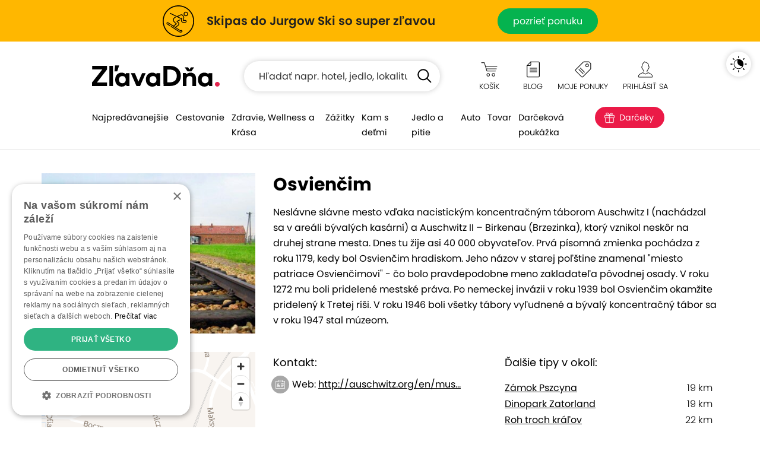

--- FILE ---
content_type: text/html; charset=UTF-8;
request_url: https://www.zlavadna.sk/tipy-na-vylety/osviencim
body_size: 25325
content:
<!DOCTYPE html PUBLIC "-//W3C//DTD XHTML 1.0 Transitional//EN" "http://www.w3.org/TR/xhtml1/DTD/xhtml1-transitional.dtd">
<html xmlns="http://www.w3.org/1999/xhtml" xmlns:fb="http://www.facebook.com/2008/fbml" lang="sk-SK">
<head prefix="og: http://ogp.me/ns# fb: http://ogp.me/ns/fb# zlavadna: http://ogp.me/ns/fb/zlavadna#">
    <meta http-equiv="content-type" content="text/html; charset=UTF-8" />
    <title>Osvienčim | ZľavaDňa</title>
    <meta name="keywords" content="zľavadňa, zľavy, výhodné ponuky, zľavy bratislava, zľavy v bratislave, wellness pobyty, pobyty na slovensku, ubytovanie na slovensku, zážitky" />
    <meta name="description" content="ZlavaDna ponúka skvelé ponuky pre radosť: cestovanie a pobyty, jedlo a pitie, krása a zdravie, šport, vzdelávanie, tovary a služby, zábava a hlavne nové zážitky." />
    <meta name="viewport" content="width=device-width, initial-scale=1" />
    <meta name="format-detection" content="telephone=no">    <link href="https://www.zlavadna.sk/static/styles/frontend/zlavadna.sk/scss/header_dazzmin.css?v=1758272543" rel="stylesheet">
    <link rel="shortcut icon" href="https://www.zlavadna.sk/static/styles/frontend/zlavadna.sk/images/icon/favicon.ico?v=95.0" />

    
                <link rel="canonical" href="https://www.zlavadna.sk/tipy-na-vylety/osviencim"/>
    
        
        
            <meta property="og:type" content="website" />
                <meta property="og:title" content="Osvienčim | ZľavaDňa" />
                <meta property="og:description" content="ZlavaDna ponúka skvelé ponuky pre radosť: cestovanie a pobyty, jedlo a pitie, krása a zdravie, šport, vzdelávanie, tovary a služby, zábava a hlavne nové zážitky." />
                <meta property="og:url" content="https://www.zlavadna.sk/tipy-na-vylety/osviencim/" />
    
    
    
    <script type="text/javascript">
        var WEB_ROOT = '';
        var url_pattern = /^(.*)\/document\/(.*)$/;
        var STATIC_URL = 'https://www.zlavadna.sk/';
        var LEAFLET_CSS_PATH = 'static/styles/css/img/leaflet';
        var PROJECT_PREFIX = '';
        var PRODUCTION = 1;
        var IS_MANAGER = 0; //sluzi pre trackovanie eventov
    </script>



        <script type="text/javascript" src="/static/jssrc/jquery-3.6.0.min.js"></script>
                <script type="text/javascript" src="/resources/js/index-global.js?v=1758272543"></script>
    
                <link rel="stylesheet" type="text/css" href="https://www.zlavadna.sk/static/styles/css/jquery.ui.css?v=1758272543" media="all" />
            <link rel="stylesheet" type="text/css" href="https://www.zlavadna.sk/static/styles/css/jquery.ui.custom_dazzmin.css?v=1758272543" media="all" />
            <link rel="stylesheet" type="text/css" href="https://www.zlavadna.sk/static/styles/bootstrap/scss/zlavadna.sk/tips_dazzmin.css?v=1758272543" media="screen" />
            <link rel="stylesheet" type="text/css" href="https://www.zlavadna.sk/static/styles/css/maplibre/maplibre-dazzler.css?v=1758272543" media="screen" />
            <script type="text/javascript">$(window).load(function(){$('body').append('<link rel="stylesheet" type="text/css" href="https://www.zlavadna.sk/static/styles/css/leaflet_dazzmin.css?v=1758272543?v=1758272543" media="screen, print" />');});</script>
            <!--[if lte IE 8]><script type="text/javascript">$(window).load(function(){$('body').append('<link rel="stylesheet" type="text/css" href="https://www.zlavadna.sk/static/styles/css/leaflet.ie_dazzmin.css?v=1758272543?v=1758272543" media="screen, print" />');});</script><![endif]-->
    
            <script src="https://www.zlavadna.sk/static/jssrc/jquery.ui.js?v=1758272543" type="text/javascript"></script>
            <script src="https://www.zlavadna.sk/static/jssrc/devbridge.jquery.autocomplete.min.js?v=1758272543" type="text/javascript"></script>
            <script src="https://www.zlavadna.sk/static/jssrc/maplibre-gl.js?v=1758272543" type="text/javascript"></script>
    
            <script type="text/javascript" src="/static/dist/datalake.js?v=1758272543"></script>
        <script type="text/javascript">DataLake.cookieInit();</script>
    
    <script type="text/javascript">
        jQuery(document).ready(function() {
                    });
    </script>

                <!-- Google Tag Manager -->
        <script type="text/javascript">(function(w,d,s,l,i){w[l]=w[l]||[];w[l].push({'gtm.start':
                    new Date().getTime(),event:'gtm.js'});var f=d.getElementsByTagName(s)[0],
                j=d.createElement(s),dl=l!='dataLayer'?'&l='+l:'';j.async=true;j.src=
                'https://www.googletagmanager.com/gtm.js?id='+i+dl;f.parentNode.insertBefore(j,f);
            })(window,document,'script','dataLayer','GTM-5Z4KCXX');</script>
        <!-- End Google Tag Manager -->
                
        
        
            
    
    
</head>
<body class="  ">
    <!-- Google Tag Manager (noscript) -->
    <noscript><iframe src="https://www.googletagmanager.com/ns.html?id=GTM-5Z4KCXX" height="0" width="0" style="display:none;visibility:hidden"></iframe></noscript>
    <!-- End Google Tag Manager (noscript) -->
                <div class="banner-up">
            <link href="https://mkt.cwcdn.sk/zlavadna.sk/web/top-bar/2026/01/jurgow-ski/_topbar-2026-jurgow-ski.css?v=001" rel="stylesheet">
<a id="tb-info-box" class="info-box topbar-color-yellow" href="/zlava_304173_skipas-do-oblubeneho-polskeho-strediska-jurgow-ski-len-1-km-od-hranic?ic=tb-jurgow-ski" target="_top">
  <div class="topbar-box">
    <div class="topbar-icon">
      <img src="https://mkt.cwcdn.sk/zlavadna.sk/web/top-bar/2026/01/jurgow-ski/zd-topbar-icon-jurgow-ski-001.svg" alt="ZľavaDňa - Využite vynikajúce podmienky na lyžovanie v stredisku Jurgow Ski">
    </div>
    <div class="topbar-text">
      <h2>Skipas do Jurgow Ski so super zľavou</h2>
    </div>
    <div class="topbar-btn">
      <p>pozrieť ponuku</p>
    </div>
    <div class="topbar-btn-viac">
      <p>Viac</p>
    </div>
  </div>
</a>

    </div>    <script type="text/javascript">
    if (!$.cookie('browserOK')) {
        $('body').append('<script type="text/javascript" src="/static/jssrc/browser_support.js?v=1758272543"><\/script>');
        if (!(new BrowserDetector).isSupported()) {
            document.write('<div class="alert alert-warning" role="alert">Používate neaktuálnu verziu prehliadača. Naša stránka Vám nemusí fungovať správane, odporúčame Vám aktualizovať prehliadač.</div>')
        } else {
            $.cookie("browserOK", 1, {path: '/'});
        }
    }
</script>
<div id="system-notices">
                                                            <noscript>
        <div class="alert alert-warning alert-dismissible fade show" role="alert">
            Pre správne zobrazenie a funkčnosť stránky je potrebné mať zapnutý JavaScript.            <button type="button" class="close" data-dismiss="alert"><span aria-hidden="true">×</span></button>
        </div>
    </noscript>
</div>    <div class="header " id="cover-image" >
        <div class="overlay">
            <div class="container strip-up">
                <div class="logo">
                    <a href="/"><span>ZľavaDňa</span></a>
                </div>
                <div class="search autocomplete-suggestions-placeholder">
                    <form class="needs-validation" action="/vyhladavanie" method="get" role="search" novalidate>
                        <input type="text" class="form-control search-box" placeholder="Hľadať napr. hotel, jedlo, lokalitu..." name="q" value="" autocomplete="off" minlength="3">
                        <button type="submit" class="search-btn"><span>Hľadať</span></button>
                        <div class="invalid-feedback">Hľadaný výraz musí mať najmenej 3 znaky.</div>
                    </form>
                </div>
                <div class="right-menu">
                    <ul>
                        <li class="right-menu-search">
                            <a data-toggle="collapse" href="#collapseSearch" role="button" aria-expanded="false" aria-controls="collapseSearch"></a>
                        </li>
                        <li id="htl-basket" class="right-menu-cart">
                                
        <a href="/kosik" title="Máte prázdny nákupný košík">
            <span class="name">Košík</span>
        </a>
    </li>                    </ul>
                    <a data-toggle="collapse" href="#collapseHamburgerTopMenu" role="button" aria-expanded="true" aria-controls="collapseHamburgerTopMenu" class="hamburger"></a>
                    <div class="collapse hamburger-wrap" id="collapseHamburgerTopMenu">
                        <div class="card card-body">
                            <ul>
                                <li class="right-menu-blog">
                                    <a href="/blog">
                                        <span class="name">Blog</span>
                                    </a>
                                </li>
                                <li id="favorite-deals-dropdown" class="right-menu-favorit">
                                    <a href="#" onclick="createAjaxPopup('/api/v2/myDeals', 'POST', [], null, 'api'); return false;">
                                                                                <span class="name">Moje ponuky</span>
                                        <span class="badge" style="display: none;">0</span>
                                    </a>
                                </li>
                                <li class="light-dark">
                                    <a href="#" class="btn-theme" data-dark="Tmavý motív" data-light="Svetlý motív">
                                        <span class="name">Tmavý motív</span>
                                    </a>
                                </li>
                                <li class="right-menu-login ">
                                                                            <a href="#" onclick="createAjaxPopup('/user/get-login-popup', 'GET', [], null, 'api'); return false;">
                                            <span class="name">Prihlásiť sa</span>
                                        </a>
                                                                    </li>
                            </ul>
                        </div>
                    </div>
                </div>
            </div>
            <div class="collapse search autocomplete-suggestions-placeholder" id="collapseSearch">
                <form class="needs-validation" action="/vyhladavanie" method="get" role="search" novalidate>
                    <input type="text" class="form-control search-box" placeholder="Hľadať napr. hotel, jedlo, lokalitu..." name="q" value="" autocomplete="off" minlength="3">
                    <button type="submit" class="search-btn"><span>Hľadať</span></button>
                    <div class="invalid-feedback">Hľadaný výraz musí mať najmenej 3 znaky.</div>
                </form>
            </div>
            <div class="container strip-menu">
                <div class="strip-menu-wrap">
                    <ul class="menu">
                                                                                    <li class="not-active width-106">
                                    <a href="/bratislava">Najpredávanejšie</a>
                                </li>
                                                                                                                
                                <li class="submenu not-active width-103">
                                    <a href="/cestovanie">Cestovanie</a>
                                    <a href="/cestovanie" class="submenu-mobil" data-toggle="modal" data-target="#menu26">Cestovanie</a>
                                    <div class="modal fade " id="menu26" data-backdrop="static" data-keyboard="false" tabindex="-1" aria-labelledby="menu26Label" aria-hidden="true">
                                        <div class="modal-dialog">
                                            <div class="modal-content">
                                                <h2>Cestovanie</h2>
                                                <button type="button" class="close" data-dismiss="modal" aria-label="Close">
                                                    <span aria-hidden="true">×</span>
                                                </button>
                                                <ul>
                                                                                                                                                                                                                                                                                                                                                                                                                                                                                                                                                                                                                            <li class="not-active"><a href="/cestovanie/wellness-a-kupelne-pobyty"><span>129</span>Wellness a kúpele</a>                                                                <ul>
                                                                                                                                                                                                                                                                                                                                                                                                                                                                                                            <li><a href="/cestovanie/wellness-a-kupelne-pobyty/wellness-pobyty"><span>116</span>Wellness pobyty</a></li>
                                                                                                                                                                                                                                                                                                <li><a href="/cestovanie/wellness-a-kupelne-pobyty/kupele"><span>17</span>Kúpeľné pobyty</a></li>
                                                                                                                                                                                                                                                                                                <li><a href="/cestovanie/wellness-a-kupelne-pobyty/aquaparky"><span>8</span>Aquaparky</a></li>
                                                                                                                                                                                                            </ul>
                                                            </li>
                                                                                                                                                                                                                                <li class="not-active"><a href="/cestovanie?destination_id=14296"><span>186</span>Pobyty na Slovensku</a>                                                                <ul>
                                                                                                                                                                                                                                                                                                                                                                                                                                                                                                            <li><a href="/cestovanie?destination_id=1934538"><span>48</span>Vysoké Tatry</a></li>
                                                                                                                                                                                                                                                                                                <li><a href="/cestovanie?destination_id=1582518511"><span>27</span>Liptov</a></li>
                                                                                                                                                                                                                                                                                                <li><a href="/cestovanie?destination_id=1582518512"><span>14</span>Orava</a></li>
                                                                                                                                                                                                                                                                                                <li><a href="/cestovanie?destination_id=1582518513"><span>4</span>Kysuce</a></li>
                                                                                                                                                                                                                                                                                                <li><a href="/cestovanie?destination_id=2204226"><span>4</span>Piešťany</a></li>
                                                                                                                                                                                                                                                                                                <li><a href="/cestovanie?destination_id=1582518544"><span>22</span>Západné Slovensko</a></li>
                                                                                                                                                                                                                                                                                                <li><a href="/cestovanie?destination_id=1582518543"><span>67</span>Stredné Slovensko</a></li>
                                                                                                                                                                                                                                                                                                <li><a href="/cestovanie?destination_id=1582518547"><span>84</span>Východné Slovensko</a></li>
                                                                                                                                                                                                            </ul>
                                                            </li>
                                                                                                                                                                                                                                <li class="not-active"><a href="/cestovanie/oblubene-pobyty"><span>235</span>Obľúbené pobyty</a>                                                                <ul>
                                                                                                                                                                                                                                                                                                                                                                                                                                                                                                            <li><a href="/cestovanie/oblubene-pobyty/romanticke-pobyty"><span>72</span>Romantické pobyty</a></li>
                                                                                                                                                                                                                                                                                                <li><a href="/cestovanie/oblubene-pobyty/lyzovacky-na-slovensku"><span>58</span>Lyžovačky na Slovensku</a></li>
                                                                                                                                                                                                                                                                                                <li><a href="/cestovanie/oblubene-pobyty/turistika-a-hory"><span>133</span>Turistika a Hory</a></li>
                                                                                                                                                                                                                                                                                                <li><a href="/cestovanie/oblubene-pobyty/rodinne-pobyty"><span>121</span>Rodinné pobyty</a></li>
                                                                                                                                                                                                                                                                                                <li><a href="/cestovanie/oblubene-pobyty/vikendove-pobyty"><span>200</span>Víkendové pobyty</a></li>
                                                                                                                                                                                                                                                                                                <li><a href="/cestovanie/oblubene-pobyty/dlha-platnost"><span>130</span>Pobyty s dlhou platnosťou</a></li>
                                                                                                                                                                                                                                                                                                <li><a href="/cestovanie/oblubene-pobyty/jarne-prazdniny"><span>58</span>Jarné prázdniny</a></li>
                                                                                                                                                                                                            </ul>
                                                            </li>
                                                                                                                                                                                                                                <li class="not-active"><a href="/cestovanie/dovolenky-a-zahranicie"><span>58</span>Dovolenky a Zahraničie</a>                                                                <ul>
                                                                                                                                                                                                                                                                                                                                                                                                                                                                                                            <li><a href="/cestovanie/dovolenky-a-zahranicie/krakov-zakopane"><span>9</span>Krakov a Zakopané</a></li>
                                                                                                                                                                                                                                                                                                <li><a href="/cestovanie?destination_id=439840"><span>8</span>Praha</a></li>
                                                                                                                                                                                                                                                                                                <li><a href="/cestovanie?destination_id=1244004"><span>10</span>Budapešť</a></li>
                                                                                                                                                                                                                                                                                                <li><a href="/cestovanie?destination_id=51684"><span>10</span>Česko</a></li>
                                                                                                                                                                                                                                                                                                <li><a href="/cestovanie?destination_id=21335"><span>13</span>Maďarsko</a></li>
                                                                                                                                                                                                                                                                                                <li><a href="/cestovanie?destination_id=49715"><span>30</span>Poľsko</a></li>
                                                                                                                                                                                                                                                                                                <li><a href="/cestovanie?destination_id=218657"><span>4</span>Slovinsko</a></li>
                                                                                                                                                                                                            </ul>
                                                            </li>
                                                                                                                                                            </ul>
                                                                                                    <p><a href="/cestovanie">Všetky ponuky <span>(251)</span></a></p>
                                                                                            </div>
                                        </div>
                                    </div>
                                </li>
                                                                                                                
                                <li class="submenu not-active width-183">
                                    <a href="/bratislava/zdravie-wellness-a-krasa">Zdravie, Wellness a Krása</a>
                                    <a href="/bratislava/zdravie-wellness-a-krasa" class="submenu-mobil" data-toggle="modal" data-target="#menu14">Zdravie, Wellness a Krása</a>
                                    <div class="modal fade " id="menu14" data-backdrop="static" data-keyboard="false" tabindex="-1" aria-labelledby="menu14Label" aria-hidden="true">
                                        <div class="modal-dialog">
                                            <div class="modal-content">
                                                <h2>Zdravie, Wellness a Krása</h2>
                                                <button type="button" class="close" data-dismiss="modal" aria-label="Close">
                                                    <span aria-hidden="true">×</span>
                                                </button>
                                                <ul>
                                                                                                                                                                                                                                                                                                                                                                                            <li class="">                                                                <ul>
                                                                                                                                                                                                                                                                                                                                                                                                                                                                                                                                                                                                                                                                <li><a href="/bratislava/zdravie-wellness-a-krasa/kadernictvo"><span>24</span>Kaderníctvo</a></li>
                                                                                                                                                                                                                                                                                                <li><a href="/bratislava/zdravie-wellness-a-krasa/osetrenie-pleti"><span>35</span>Ošetrenie pleti</a></li>
                                                                                                                                                                                                                                                                                                <li><a href="/bratislava/zdravie-wellness-a-krasa/manikura-a-pedikura"><span>4</span>Manikúra a Pedikúra</a></li>
                                                                                                                                                                                                                                                                                                <li><a href="/bratislava/zdravie-wellness-a-krasa/skraslujuce-procedury"><span>78</span>Skrášlujúce procedúry</a></li>
                                                                                                                                                                                                                                                                                                <li><a href="/bratislava/zdravie-wellness-a-krasa/zubna-starostlivost"><span>15</span>Starostlivosť o zuby</a></li>
                                                                                                                                                                                                                                                                                                <li><a href="/bratislava/zdravie-wellness-a-krasa/thajske-masaze"><span>15</span>Thajské masáže</a></li>
                                                                                                                                                                                                                                                                                                <li><a href="/bratislava/zdravie-wellness-a-krasa/masaze"><span>72</span>Masáže</a></li>
                                                                                                                                                                                                            </ul>
                                                            </li>
                                                                                                                                                                                                                                <li class="">                                                                <ul>
                                                                                                                                                                                                                                                                                                                                                                <li><a href="/bratislava/zdravie-wellness-a-krasa/wellness-a-sauny"><span>26</span>Wellness a sauny</a></li>
                                                                                                                                                                                                                                                                                                <li><a href="/bratislava/zdravie-wellness-a-krasa/lymfodrenaz"><span>10</span>Lymfodrenáž</a></li>
                                                                                                                                                                                                                                                                                                <li><a href="/bratislava/zdravie-wellness-a-krasa/chudnutie"><span>11</span>Chudnutie</a></li>
                                                                                                                                                                                                                                                                                                <li><a href="/bratislava/zdravie-wellness-a-krasa/zdravie"><span>35</span>Zdravotná starostlivosť</a></li>
                                                                                                                                                                                                                                                                                                <li><a href="/bratislava/zdravie-wellness-a-krasa/esteticka-medicina"><span>14</span>Estetická medicína</a></li>
                                                                                                                                                                                                            </ul>
                                                            </li>
                                                                                                                                                            </ul>
                                                                                                    <p><a href="/bratislava/zdravie-wellness-a-krasa">Všetky ponuky <span>(222)</span></a></p>
                                                                                            </div>
                                        </div>
                                    </div>
                                </li>
                                                                                                                
                                <li class="submenu not-active width-124">
                                    <a href="/bratislava/sport-a-volny-cas">Zážitky</a>
                                    <a href="/bratislava/sport-a-volny-cas" class="submenu-mobil" data-toggle="modal" data-target="#menu36">Zážitky</a>
                                    <div class="modal fade " id="menu36" data-backdrop="static" data-keyboard="false" tabindex="-1" aria-labelledby="menu36Label" aria-hidden="true">
                                        <div class="modal-dialog">
                                            <div class="modal-content">
                                                <h2>Zážitky</h2>
                                                <button type="button" class="close" data-dismiss="modal" aria-label="Close">
                                                    <span aria-hidden="true">×</span>
                                                </button>
                                                <ul>
                                                                                                                                                                                                                                                                                                                                                                                            <li class="">                                                                <ul>
                                                                                                                                                                                                                                                                                                                                                                                                                                                                                                                                                                                                                                                                <li><a href="/bratislava/sport-a-volny-cas/skipass"><span>8</span>Skipasy</a></li>
                                                                                                                                                                                                                                                                                                <li><a href="/bratislava/sport-a-volny-cas/aquaparky"><span>5</span>Aquaparky</a></li>
                                                                                                                                                                                                                                                                                                <li><a href="/bratislava/sport-a-volny-cas/adrenalin"><span>71</span>Adrenalín</a></li>
                                                                                                                                                                                                                                                                                                <li><a href="/bratislava/sport-a-volny-cas/lietanie-a-zoskoky"><span>29</span>Lietanie a zoskoky</a></li>
                                                                                                                                                                                                                                                                                                <li><a href="/bratislava/sport-a-volny-cas/jazdy-autom"><span>12</span>Jazdy autom</a></li>
                                                                                                                                                                                                                                                                                                <li><a href="/bratislava/sport-a-volny-cas/sport"><span>50</span>Šport</a></li>
                                                                                                                                                                                                                                                                                                <li><a href="/bratislava/sport-a-volny-cas/online-kurzy"><span>5</span>Online kurzy</a></li>
                                                                                                                                                                                                            </ul>
                                                            </li>
                                                                                                                                                                                                                                <li class="">                                                                <ul>
                                                                                                                                                                                                                                                                                                                                                                <li><a href="/bratislava/sport-a-volny-cas/vzdelavacie-kurzy"><span>13</span>Vzdelávacie kurzy</a></li>
                                                                                                                                                                                                                                                                                                <li><a href="/bratislava/sport-a-volny-cas/sportove-kurzy"><span>29</span>Športové kurzy</a></li>
                                                                                                                                                                                                                                                                                                <li><a href="/bratislava/sport-a-volny-cas/kultura"><span>7</span>Kultúra</a></li>
                                                                                                                                                                                                                                                                                                <li><a href="/bratislava/sport-a-volny-cas/escape-room"><span>7</span>Escape Roomy</a></li>
                                                                                                                                                                                                                                                                                                <li><a href="/bratislava/sport-a-volny-cas/pre-deti"><span>20</span>Pre deti</a></li>
                                                                                                                                                                                                                                                                                                <li><a href="/bratislava/sport-a-volny-cas/sluzby"><span>15</span>Služby</a></li>
                                                                                                                                                                                                            </ul>
                                                            </li>
                                                                                                                                                            </ul>
                                                                                                    <p><a href="/bratislava/sport-a-volny-cas">Všetky ponuky <span>(142)</span></a></p>
                                                                                            </div>
                                        </div>
                                    </div>
                                </li>
                                                                                                                <li class="not-active ">
                                    <a href="/kam-s-detmi">Kam s deťmi</a>
                                </li>
                                                                                                                
                                <li class="submenu not-active width-103">
                                    <a href="/bratislava/restauracie">Jedlo a pitie</a>
                                    <a href="/bratislava/restauracie" class="submenu-mobil" data-toggle="modal" data-target="#menu1">Jedlo a pitie</a>
                                    <div class="modal fade " id="menu1" data-backdrop="static" data-keyboard="false" tabindex="-1" aria-labelledby="menu1Label" aria-hidden="true">
                                        <div class="modal-dialog">
                                            <div class="modal-content">
                                                <h2>Jedlo a pitie</h2>
                                                <button type="button" class="close" data-dismiss="modal" aria-label="Close">
                                                    <span aria-hidden="true">×</span>
                                                </button>
                                                <ul>
                                                                                                                                                                                                                                                                                                                                                                                            <li class="">                                                                <ul>
                                                                                                                                                                                                                                                                                                                                                                                                                                                                                                                                                                                                                                                                <li><a href="/bratislava/restauracie/jedlo-so-sebou"><span>5</span>Jedlo so sebou</a></li>
                                                                                                                                                                                                                                                                                                <li><a href="/bratislava/restauracie/maso-a-grill"><span>15</span>Mäso a Grill</a></li>
                                                                                                                                                                                                                                                                                                <li><a href="/bratislava/restauracie/steaky-a-burgre"><span>6</span>Steaky a burgre</a></li>
                                                                                                                                                                                                                                                                                                <li><a href="/bratislava/restauracie/kacacie-a-husacie-hody"><span>6</span>Kačacie a Husacie hody</a></li>
                                                                                                                                                                                                                                                                                                <li><a href="/bratislava/restauracie/pizza-cestoviny-salaty"><span>7</span>Pizza, Cestoviny, Šaláty</a></li>
                                                                                                                                                                                                                                                                                                <li><a href="/bratislava/restauracie/ryby-a-morske-plody"><span>4</span>Ryby a morské plody</a></li>
                                                                                                                                                                                                                                                                                                <li><a href="/bratislava/restauracie/exoticka-kuchyna"><span>4</span>Exotická kuchyňa</a></li>
                                                                                                                                                                                                            </ul>
                                                            </li>
                                                                                                                                                                                                                                <li class="">                                                                <ul>
                                                                                                                                                                                                                                                                                                                                                                <li><a href="/bratislava/restauracie/romanticka-vecera"><span>11</span>Romantická večera</a></li>
                                                                                                                                                                                                            </ul>
                                                            </li>
                                                                                                                                                            </ul>
                                                                                                    <p><a href="/bratislava/restauracie">Všetky ponuky <span>(31)</span></a></p>
                                                                                            </div>
                                        </div>
                                    </div>
                                </li>
                                                                                                                
                                <li class="submenu not-active width-72">
                                    <a href="/bratislava/auto">Auto</a>
                                    <a href="/bratislava/auto" class="submenu-mobil" data-toggle="modal" data-target="#menu69">Auto</a>
                                    <div class="modal fade " id="menu69" data-backdrop="static" data-keyboard="false" tabindex="-1" aria-labelledby="menu69Label" aria-hidden="true">
                                        <div class="modal-dialog">
                                            <div class="modal-content">
                                                <h2>Auto</h2>
                                                <button type="button" class="close" data-dismiss="modal" aria-label="Close">
                                                    <span aria-hidden="true">×</span>
                                                </button>
                                                <ul>
                                                                                                                                                                                                                                                                                                                                                                                            <li class="">                                                                <ul>
                                                                                                                                                                                                                                                                                                                                                                                                                                                                                                                                                                                                                                                                <li><a href="/bratislava/auto/automoto"><span>30</span>Auto-Moto</a></li>
                                                                                                                                                                                                                                                                                                <li><a href="/bratislava/auto/prezutie-pneumatik"><span>9</span>Prezutie pneumatík</a></li>
                                                                                                                                                                                                                                                                                                <li><a href="/bratislava/auto/servis-vozidla"><span>14</span>Servis vozidla</a></li>
                                                                                                                                                                                                                                                                                                <li><a href="/bratislava/auto/umytie-vozidla"><span>6</span>Umytie vozidla</a></li>
                                                                                                                                                                                                            </ul>
                                                            </li>
                                                                                                                                                            </ul>
                                                                                                    <p><a href="/bratislava/auto">Všetky ponuky <span>(38)</span></a></p>
                                                                                            </div>
                                        </div>
                                    </div>
                                </li>
                                                                                                                
                                <li class="submenu not-active width-67">
                                    <a href="/tovar">Tovar</a>
                                    <a href="/tovar" class="submenu-mobil" data-toggle="modal" data-target="#menu49">Tovar</a>
                                    <div class="modal fade modal-goods" id="menu49" data-backdrop="static" data-keyboard="false" tabindex="-1" aria-labelledby="menu49Label" aria-hidden="true">
                                        <div class="modal-dialog">
                                            <div class="modal-content">
                                                <h2>Tovar</h2>
                                                <button type="button" class="close" data-dismiss="modal" aria-label="Close">
                                                    <span aria-hidden="true">×</span>
                                                </button>
                                                <ul>
                                                                                                                                                                                                                                                                                                                                                                                            <li class="">                                                                <ul>
                                                                                                                                                                                                                                                                                                                                                                                                                                                                                                                                                                                                                                                                <li><a href="/tovar/fotoknihy-foto-tlac"><span>28</span>Foto a Fotoknihy</a></li>
                                                                                                                                                                                                                                                                                                <li><a href="/tovar/tovar-pre-deti"><span>5</span>Tovar pre deti</a></li>
                                                                                                                                                                                                                                                                                                <li><a href="/tovar/vyzivove-doplnky-a-potraviny"><span>7</span>Výživové doplnky a potraviny</a></li>
                                                                                                                                                                                                                                                                                                <li><a href="/tovar/dom-zahrada"><span>7</span>Dom a záhrada</a></li>
                                                                                                                                                                                                                                                                                                <li><a href="/tovar/domacnost"><span>10</span>Domácnosť</a></li>
                                                                                                                                                                                                                                                                                                <li><a href="/tovar/casopisy-knihy"><span>41</span>Predplatné časopisov</a></li>
                                                                                                                                                                                                            </ul>
                                                            </li>
                                                                                                                                                            </ul>
                                                                                                    <p><a href="/tovar">Všetky ponuky <span>(90)</span></a></p>
                                                                                            </div>
                                        </div>
                                    </div>
                                </li>
                                                                                                                <li class="not-active width-195">
                                    <a href="/vyhodne-darcekove-poukazky">Darčeková poukážka</a>
                                </li>
                                                                                                                <li class="not-active christmas-tip">
                                    <a href="/darceky">Darčeky</a>
                                </li>
                                                                            <li></li>
                    </ul>
                </div>
            </div>
            <script type="text/javascript">
                $(function () {
                    $('.needs-validation').on('submit', function (event) {
                        var form = $(this);
                        if (!form[0].checkValidity()) {
                            event.preventDefault()
                            event.stopPropagation()
                        }

                        form.addClass('was-validated')
                    });

                    // Inicializacia a obsluha autocomplete pre hlavne vyhladavanie
                    $.each($('.header .search-box'), function (key, item) {
                        var searchInputElement = $(item),
                            searchSuggestionsPlaceholderElement = searchInputElement.closest('.autocomplete-suggestions-placeholder');

                        searchInputElement.devbridgeAutocomplete({
                            serviceUrl: '/search/autocomplete',
                            dataType: 'json',
                            paramName: 'term',
                            minChars: 3,
                            triggerSelectOnValidInput: false,
                            appendTo: searchSuggestionsPlaceholderElement,
                            transformResult: function (response) {
                                return {
                                    suggestions: $.map(response, function (dataItem) {
                                        return {value: dataItem.label, data: {'category': dataItem.category, 'href': dataItem.href}};
                                    })
                                };
                            },
                            beforeRender: function (container, suggestions) {
                                var categories = '', hasSuggestions = false;
                                container.find('.autocomplete-suggestion').each(function (i, item) {
                                    $(item).addClass('menu-item');
                                    $(item).attr('role', 'presentation');
                                    // ak mame nejake vysledky co nie su kategorie tak si poznacim kvoli oddelovacu vysledkov
                                    if (!suggestions[i].data.category) {
                                        hasSuggestions = true;
                                    }
                                    if (suggestions[i].data.href !== undefined) {
                                        $(item).html('<a href="' + suggestions[i].data.href + '" >' + $(item).html() + '</a>');
                                    }
                                    // kategorie si dame samostantne aby sme ich mohli oddelit od normalnych vysledkov
                                    if (suggestions[i].data.category) {
                                        categories += '<div class="autocomplete-suggestion menu-item" role="presentation">' + $(item).html() + '</div>';
                                        $(item).remove();
                                    }
                                });
                                if (categories) {
                                    if (hasSuggestions) {
                                        //vlozime oddelovac do vysledkov
                                        container.append('<div class="menu-category"></div>');
                                    }
                                    container.append(categories);
                                }
                            },
                            onSelect: function (suggestion) {
                                if (suggestion.data.href !== undefined) {
                                    window.location = suggestion.data.href;
                                } else {
                                    window.location = '/vyhladavanie?q=' + suggestion.value;
                                }
                            },
                            lookupFilter: function (suggestion, originalQuery, queryLowerCase) {
                                var pattern = '(\\b|^)(' + $.Autocomplete.utils.escapeRegExChars(queryLowerCase) + ')';
                                pattern = mapAccents(pattern);
                                var matcher = new RegExp(pattern);
                                return suggestion.value.toLowerCase().match(matcher);
                            },
                            formatResult: function (suggestion, currentValue) {
                                var pattern = '(\\b|^)(' + $.Autocomplete.utils.escapeRegExChars(currentValue) + ')';
                                pattern = mapAccents(pattern);
                                return suggestion.value.replace(new RegExp(pattern, 'gi'), '<strong>$1$2<\/strong>');
                            }
                        });
                    });
                });
            </script>
                    </div>
    </div>
        <div class="content " id="content-main">
        
    <div class="tips-for-trips">
        <div class="container">

            <div class="row tips-box-top">
                <div class="col-md-8 col-sm-8 col-sm-push-4 tips-info">
                    <h1>Osvienčim</h1>
                    <p>Neslávne slávne mesto vďaka nacistickým koncentračným táborom Auschwitz I (nachádzal sa v areáli bývalých kasární) a Auschwitz II – Birkenau (Brzezinka), ktorý vznikol neskôr na druhej strane mesta. Dnes tu žije asi 40 000 obyvateľov.  Prvá písomná zmienka pochádza z roku 1179, kedy bol Osvienčim hradiskom. Jeho názov v starej poľštine znamenal "miesto patriace Osvienčimovi" - čo bolo pravdepodobne meno zakladateľa pôvodnej osady. V roku 1272 mu boli pridelené mestské práva. Po nemeckej invázii v roku 1939 bol Osvienčim okamžite pridelený k Tretej ríši. V roku 1946 boli všetky tábory vyľudnené a bývalý koncentračný tábor sa v roku 1947 stal múzeom.</p>
                </div>
                <div class="col-md-4 col-sm-4 col-sm-pull-8 tips-photo">
                    <img class="img-responsive" src="https://img.cwcdn.sk/-9OiFqg2LBnW4x1iFg98Ek1VRKw=/full-fit-in/770x360/filters:quality(90)/uploads%2Fzlavadna.sk%2Fpage%2Fimages%2F2022%2F0815%2Fosviencim.jpg" alt="Obrázok: historiek.net" title="Obrázok: historiek.net">
                </div>
            </div>

            <div class="row tips-box-bottom">
                <div class="col-md-4 col-sm-4 tips-map">
                    <div class="tft-map">
                                                        <div id='map' class="map"></div>
    <style>
        .maplibregl-marker {
            width: 25px;
            height: 41px;
            cursor: pointer;
            background: url('/static/styles/css/img/leaflet/marker-icon.png?v=95.0');
        }
    </style>
    <script>
        popupOptions = {
            "closeButton": true,
            "closeOnClick": true,
            "anchor": null,
            "offset": null
        };
    </script>
        <script>
        function isWebglSupported() {
            if (window.WebGLRenderingContext) {
                const canvas = document.createElement('canvas');
                try {
                    // Note that { failIfMajorPerformanceCaveat: true } can be passed as a second argument
                    // to canvas.getContext(), causing the check to fail if hardware rendering is not available. See
                    // https://developer.mozilla.org/en-US/docs/Web/API/HTMLCanvasElement/getContext
                    // for more details.
                    const context = canvas.getContext('webgl2') || canvas.getContext('webgl');
                    if (context && typeof context.getParameter == 'function') {
                        return true;
                    }
                } catch (e) {
                    // WebGL is supported, but disabled
                }
                return false;
            }
            // WebGL not supported
            return false;
        }
        $(document).ready(function () {
            if (typeof scriptPromise === 'undefined') {
                scriptPromise = $.Deferred();
                scriptPromise.resolve();
            }

            $.when(scriptPromise).done(function () {
                if (!isWebglSupported) {
                                                    $.cachedScript('https://maps.googleapis.com/maps/api/js?key=AIzaSyDp0NM1WxXZfiQ9iIKcMDocoxZyupw4UgI&language=sk', {}).done(function () {
            var map = new google.maps.Map(document.getElementById('map'), {
                "center": {"lat": 19.1882180, "lng": 50.0350925},
                "zoom": 14
            });
                        var bounds = new google.maps.LatLngBounds();
            var markers = [];
                            var position = new google.maps.LatLng(50.0350925, 19.1882180);
                var myInfoWindow = null;
                                var marker = new google.maps.Marker({
                    position: position,
                    map: map,
                    infowindow: myInfoWindow
                });
                markers.push(marker);
                google.maps.event.addListener(marker, 'click', function () {
                    // zatvorime vsetky ostatne popup-y
                    for (var i = 0; i < markers.length; i++) {
                        var _marker = markers[i];
                        if (_marker.infowindow) {
                            _marker.infowindow.close();
                        }
                    }
                    if (this.infowindow) {
                        this.infowindow.open(map, this);
                    }
                });
                bounds.extend(position);
                        // todo: test ked nie su ziadne popupy
            // zatvorenie info okien markerov po kliknuti hocikde na mapu
            google.maps.event.addListener(map, 'click', function () {
                for (var i = 0; i < markers.length; i++) {
                    var marker = markers[i];
                    if (marker.infowindow) {
                        marker.infowindow.close();
                    }
                }
            });
            map.fitBounds(bounds); // vycentrujeme
                    });
                                        } else {
                    maplibregl.accessToken = 'Dazzler-no-api-key';
                    var map = new maplibregl.Map({
                        container: 'map',
                        style: 'https://mapy.cwcdn.sk/styles/style.json',
                        center: [19.1882180, 50.0350925],
                        zoom: 14
                    });
                    map.addControl(new maplibregl.NavigationControl());
                    var bounds = new maplibregl.LngLatBounds();
                                        (new maplibregl.Marker(null, {offset: [-13, -41]}))
                        .setLngLat([19.1882180, 50.0350925])
                                                .addTo(map);
                    bounds.extend([19.1882180, 50.0350925]);
                                                        }
            });

            // lazyload obrazkov v popup-och po kliku na marker na mape
            $("body").on('DOMSubtreeModified', ".maplibregl-popup", function () {
                var popup = $(this).find('.maplibregl-popup-image');
                var dataSrc = popup.attr('data-src');
                if (dataSrc && dataSrc !== popup.attr('src')) {
                    popup.attr('src', dataSrc);
                }
            });
        });
    </script>

                                            </div>
                </div>
                <div class="col-md-8 col-sm-8 tips-contact">
                    <div class="row">
                                                    <div class="col-md-6 tips-adress">
                                <h2>Kontakt:</h2>
                                                                <p class="website">Web: <a href="http://auschwitz.org/en/museum/news/" target="_blank">http://auschwitz.org/en/mus...</a></p>                                                            </div>
                                                                            <div class="col-md-6 tips-near">
                                <h2>Ďalšie tipy v okolí:</h2>
                                <ul>
                                                                            <li><span>19 km</span> <a href="/tipy-na-vylety/zamok-pszcyna">Zámok Pszcyna</a></li>
                                                                            <li><span>19 km</span> <a href="/tipy-na-vylety/dinopark-zatorland">Dinopark Zatorland</a></li>
                                                                            <li><span>22 km</span> <a href="/tipy-na-vylety/roh-troch-kralov">Roh troch kráľov</a></li>
                                                                            <li><span>24 km</span> <a href="/tipy-na-vylety/inwald-park">Inwald Park</a></li>
                                                                    </ul>
                            </div>
                                            </div>
                </div>
            </div>
        </div>
    </div>

    <div class="offer-list">
        <div class="container">
            <div class="row">
                <div class="col-md-12">
                    <h2>Ponuky v okolí</h2>
                </div>
                <div class="clearfix"></div>
                                                            


<div class="col-md-12 col-sm-6 offer-new js-ga_product_item" data-deal_id="304394" data-deal_title="ZIMNÉ KRÁĽOVSTVO v top zábavnom parku ENERGYLANDIA - výhodné celoročné vstupy s neobmedzeným využívaním atrakcií" data-partner="ENERGYLANDIA GOCZAŁ FAMILY SP. K." data-category="UNKNOWN" data-price="16.30" id="deal-link-304394">
            <a href="/zlava_304394_zimne-kralovstvo-v-top-zabavnom-parku-energylandia-vyhodne-celorocne-vstupy-s-neobmedzenym-vyuzivanim-atrakcii"
       title="ZIMNÉ KRÁĽOVSTVO v top zábavnom parku ENERGYLANDIA - výhodné celoročné vstupy s neobmedzeným využívaním atrakcií / Poľsko - Zator"
       data-history-param="zlava-304394"
       data-deal_id="304394"
       class="offer-click js-ga_track"></a>
    <div class="offer-info">
    </div>
    <div class="deal-photos">
        <div class="loader"></div>
                    <div class="deal_list_image_previous" data-action="minus" title="Predchádzajúca fotografia"><span class="zdf-arrowl-mt zdf-icon"></span></div>
            <div class="deal_list_image_next" data-action="plus" title="Nasledujúca fotografia"><span class="zdf-arrowr-mt zdf-icon"></span></div>
                                       <picture class="preload thumbnail thumbnail-0" data-index="0" title="ZIMNÉ KRÁĽOVSTVO v top zábavnom parku ENERGYLANDIA - výhodné celoročné vstupy s neobmedzeným využívaním atrakcií/Poľsko - Zator" style="display: block" >
                                <img src="data:image/svg+xml,%3Csvg xmlns='http://www.w3.org/2000/svg' viewBox='0 0 570 285'></svg>" data-src="https://img.cwcdn.sk/OXZUq-cKgfeEV3vVI3QJD91q8fE=/fit-in/570x285/filters:quality(60)/uploads%2Fzlavadna.sk%2Fdeal%2Fimages%2F2025%2F1121%2F692082bf39079.jpeg?webp" alt="ZIMNÉ KRÁĽOVSTVO v top zábavnom parku ENERGYLANDIA - výhodné celoročné vstupy s neobmedzeným využívaním atrakcií/Poľsko - Zator"/>
                            <noscript>
                    <img src="https://img.cwcdn.sk/OXZUq-cKgfeEV3vVI3QJD91q8fE=/fit-in/570x285/filters:quality(60)/uploads%2Fzlavadna.sk%2Fdeal%2Fimages%2F2025%2F1121%2F692082bf39079.jpeg?webp" alt="ZIMNÉ KRÁĽOVSTVO v top zábavnom parku ENERGYLANDIA - výhodné celoročné vstupy s neobmedzeným využívaním atrakcií/Poľsko - Zator"/>
                </noscript>
                            </picture>

                               <picture class="thumbnail thumbnail-1" data-index="1" title="ZIMNÉ KRÁĽOVSTVO v top zábavnom parku ENERGYLANDIA - výhodné celoročné vstupy s neobmedzeným využívaním atrakcií/Poľsko - Zator" style="display: none" >
                                <img src="data:image/svg+xml,%3Csvg xmlns='http://www.w3.org/2000/svg' viewBox='0 0 570 285'></svg>" data-src="https://img.cwcdn.sk/QkXGl6NN40RTAvpL7ZhGu9HDRAE=/fit-in/570x285/filters:quality(60)/uploads%2Fzlavadna.sk%2Fdeal%2Fimages%2F2025%2F1124%2F69240a41e1c8c.jpeg?webp" alt="ZIMNÉ KRÁĽOVSTVO v top zábavnom parku ENERGYLANDIA - výhodné celoročné vstupy s neobmedzeným využívaním atrakcií/Poľsko - Zator"/>
                            </picture>

                               <picture class="thumbnail thumbnail-2" data-index="2" title="ZIMNÉ KRÁĽOVSTVO v top zábavnom parku ENERGYLANDIA - výhodné celoročné vstupy s neobmedzeným využívaním atrakcií/Poľsko - Zator" style="display: none" >
                                <img src="data:image/svg+xml,%3Csvg xmlns='http://www.w3.org/2000/svg' viewBox='0 0 570 285'></svg>" data-src="https://img.cwcdn.sk/UNtdajUvbAm1Ff1yZVgG5v94zwI=/fit-in/570x285/filters:quality(60)/uploads%2Fzlavadna.sk%2Fdeal%2Fimages%2F2025%2F1121%2F692082c16be3a.jpeg?webp" alt="ZIMNÉ KRÁĽOVSTVO v top zábavnom parku ENERGYLANDIA - výhodné celoročné vstupy s neobmedzeným využívaním atrakcií/Poľsko - Zator"/>
                            </picture>

                               <picture class="thumbnail thumbnail-3" data-index="3" title="ZIMNÉ KRÁĽOVSTVO v top zábavnom parku ENERGYLANDIA - výhodné celoročné vstupy s neobmedzeným využívaním atrakcií/Poľsko - Zator" style="display: none" >
                                <img src="data:image/svg+xml,%3Csvg xmlns='http://www.w3.org/2000/svg' viewBox='0 0 570 285'></svg>" data-src="https://img.cwcdn.sk/RL-f7zhBC1yP4b6C-5Qrq-UYmaA=/fit-in/570x285/filters:quality(60)/uploads%2Fzlavadna.sk%2Fdeal%2Fimages%2F2025%2F1121%2F692082bfaf9a3.jpeg?webp" alt="ZIMNÉ KRÁĽOVSTVO v top zábavnom parku ENERGYLANDIA - výhodné celoročné vstupy s neobmedzeným využívaním atrakcií/Poľsko - Zator"/>
                            </picture>

                               <picture class="thumbnail thumbnail-4" data-index="4" title="ZIMNÉ KRÁĽOVSTVO v top zábavnom parku ENERGYLANDIA - výhodné celoročné vstupy s neobmedzeným využívaním atrakcií/Poľsko - Zator" style="display: none" >
                                <img src="data:image/svg+xml,%3Csvg xmlns='http://www.w3.org/2000/svg' viewBox='0 0 570 285'></svg>" data-src="https://img.cwcdn.sk/FCsPSOnHc-2wFxmexGBeauyFWhM=/fit-in/570x285/filters:quality(60)/uploads%2Fzlavadna.sk%2Fdeal%2Fimages%2F2025%2F1121%2F692082bf75de4.jpeg?webp" alt="ZIMNÉ KRÁĽOVSTVO v top zábavnom parku ENERGYLANDIA - výhodné celoročné vstupy s neobmedzeným využívaním atrakcií/Poľsko - Zator"/>
                            </picture>

            </div>
    <p class="offer-price">
                    <strong>od 16,30 €</strong>
                                                </p>
            <div class="rating">
            <p class="rating-number">9,7</p>
        </div>
        <h2>ENERGYLANDIA – vstupy do najväčšieho zábavného parku Poľska</h2>
    <p class="locality">
                    <span class="distance">16,55 km</span>
                <span class="zdf-pin-map1 zdf-icon"></span>
        <a href="/zlava_304394_zimne-kralovstvo-v-top-zabavnom-parku-energylandia-vyhodne-celorocne-vstupy-s-neobmedzenym-vyuzivanim-atrakcii#kontakt" title="ZIMNÉ KRÁĽOVSTVO v top zábavnom parku ENERGYLANDIA - výhodné celoročné vstupy s neobmedzeným využívaním atrakcií / Poľsko - Zator / Energylandia" data-history-param="zlava-304394" class="js-ga_track">Poľsko - Zator, Energylandia</a>
    </p>
</div>                                            


<div class="col-md-12 col-sm-6 offer-new js-ga_product_item" data-deal_id="303561" data-deal_title="ParkHotel Łysoń**** s raňajkami a vstupom do wellness v tesnej blízkosti mnohých zábavných parkov" data-partner="Arkona Sp.z o.o" data-category="UNKNOWN" data-price="179.00" id="deal-link-303561">
            <a href="/zlava_303561_parkhotel-yso-s-ranajkami-a-vstupom-do-wellness-v-tesnej-blizkosti-mnohych-zabavnych-parkov"
       title="ParkHotel Łysoń**** s raňajkami a vstupom do wellness v tesnej blízkosti mnohých zábavných parkov / Poľsko"
       data-history-param="zlava-303561"
       data-deal_id="303561"
       class="offer-click js-ga_track"></a>
    <div class="offer-info">
            <p class="offer-badge-discount">
                                                <img class="preload" src="" data-src="https://www.zlavadna.sk/static/styles/icon/svg/zdf-running-white.svg" alt="">
                                                        <span>19 % zľava</span>
                    </p>
    </div>
    <div class="deal-photos">
        <div class="loader"></div>
                    <div class="deal_list_image_previous" data-action="minus" title="Predchádzajúca fotografia"><span class="zdf-arrowl-mt zdf-icon"></span></div>
            <div class="deal_list_image_next" data-action="plus" title="Nasledujúca fotografia"><span class="zdf-arrowr-mt zdf-icon"></span></div>
                                       <picture class="preload thumbnail thumbnail-0" data-index="0" title="ParkHotel Łysoń**** s raňajkami a vstupom do wellness v tesnej blízkosti mnohých zábavných parkov/Poľsko" style="display: block" >
                                <img src="data:image/svg+xml,%3Csvg xmlns='http://www.w3.org/2000/svg' viewBox='0 0 570 285'></svg>" data-src="https://img.cwcdn.sk/8JqPVtSxmIt3t1ms6Mlh-46AZ6E=/0x0:1920x960/fit-in/570x285/filters:quality(60)/uploads%2Fzlavadna.sk%2Fdeal%2Fimages%2F2025%2F0908%2F68bed5aea0db4.jpg?webp" alt="ParkHotel Łysoń**** s raňajkami a vstupom do wellness v tesnej blízkosti mnohých zábavných parkov/Poľsko"/>
                            <noscript>
                    <img src="https://img.cwcdn.sk/8JqPVtSxmIt3t1ms6Mlh-46AZ6E=/0x0:1920x960/fit-in/570x285/filters:quality(60)/uploads%2Fzlavadna.sk%2Fdeal%2Fimages%2F2025%2F0908%2F68bed5aea0db4.jpg?webp" alt="ParkHotel Łysoń**** s raňajkami a vstupom do wellness v tesnej blízkosti mnohých zábavných parkov/Poľsko"/>
                </noscript>
                            </picture>

                               <picture class="thumbnail thumbnail-1" data-index="1" title="ParkHotel Łysoń**** s raňajkami a vstupom do wellness v tesnej blízkosti mnohých zábavných parkov/Poľsko" style="display: none" >
                                <img src="data:image/svg+xml,%3Csvg xmlns='http://www.w3.org/2000/svg' viewBox='0 0 570 285'></svg>" data-src="https://img.cwcdn.sk/JR6YiW_pSS2qHwUiHyeJuY9Tg1E=/fit-in/570x285/filters:quality(60)/uploads%2Fzlavadna.sk%2Fdeal%2Fimages%2F2025%2F0910%2F68c17017e7589.jpeg?webp" alt="ParkHotel Łysoń**** s raňajkami a vstupom do wellness v tesnej blízkosti mnohých zábavných parkov/Poľsko"/>
                            </picture>

                               <picture class="thumbnail thumbnail-2" data-index="2" title="ParkHotel Łysoń**** s raňajkami a vstupom do wellness v tesnej blízkosti mnohých zábavných parkov/Poľsko" style="display: none" >
                                <img src="data:image/svg+xml,%3Csvg xmlns='http://www.w3.org/2000/svg' viewBox='0 0 570 285'></svg>" data-src="https://img.cwcdn.sk/OxyV42O9V0E9l2tNvu953Q3O_iA=/fit-in/570x285/filters:quality(60)/uploads%2Fzlavadna.sk%2Fdeal%2Fimages%2F2025%2F0910%2F68c152c646d4e.jpeg?webp" alt="ParkHotel Łysoń**** s raňajkami a vstupom do wellness v tesnej blízkosti mnohých zábavných parkov/Poľsko"/>
                            </picture>

                               <picture class="thumbnail thumbnail-3" data-index="3" title="ParkHotel Łysoń**** s raňajkami a vstupom do wellness v tesnej blízkosti mnohých zábavných parkov/Poľsko" style="display: none" >
                                <img src="data:image/svg+xml,%3Csvg xmlns='http://www.w3.org/2000/svg' viewBox='0 0 570 285'></svg>" data-src="https://img.cwcdn.sk/ADSFLUZ2qSB6FKxy7nNStGdG0Sk=/fit-in/570x285/filters:quality(60)/uploads%2Fzlavadna.sk%2Fdeal%2Fimages%2F2025%2F0908%2F68bed5b1a82d8.jpg?webp" alt="ParkHotel Łysoń**** s raňajkami a vstupom do wellness v tesnej blízkosti mnohých zábavných parkov/Poľsko"/>
                            </picture>

                               <picture class="thumbnail thumbnail-4" data-index="4" title="ParkHotel Łysoń**** s raňajkami a vstupom do wellness v tesnej blízkosti mnohých zábavných parkov/Poľsko" style="display: none" >
                                <img src="data:image/svg+xml,%3Csvg xmlns='http://www.w3.org/2000/svg' viewBox='0 0 570 285'></svg>" data-src="https://img.cwcdn.sk/nvTfyQbSDOMUO80oMBnTrKIgvPs=/fit-in/570x285/filters:quality(60)/uploads%2Fzlavadna.sk%2Fdeal%2Fimages%2F2025%2F0910%2F68c1702d2a2c9.jpeg?webp" alt="ParkHotel Łysoń**** s raňajkami a vstupom do wellness v tesnej blízkosti mnohých zábavných parkov/Poľsko"/>
                            </picture>

            </div>
    <p class="offer-price">
                    <strong>od 179,00 €</strong>
                                                </p>
        <h2>Luxusný ParkHotel Łysoń**** s raňajkami a vstupom do wellness</h2>
    <p class="locality">
                    <span class="distance">24,42 km</span>
                <span class="zdf-pin-map1 zdf-icon"></span>
        <a href="/zlava_303561_parkhotel-yso-s-ranajkami-a-vstupom-do-wellness-v-tesnej-blizkosti-mnohych-zabavnych-parkov#kontakt" title="ParkHotel Łysoń**** s raňajkami a vstupom do wellness v tesnej blízkosti mnohých zábavných parkov / Poľsko / ParkHotel Łysoń****" data-history-param="zlava-303561" class="js-ga_track">Poľsko, ParkHotel Łysoń****</a>
    </p>
</div>                                            


<div class="col-md-12 col-sm-6 offer-new js-ga_product_item" data-deal_id="303755" data-deal_title="Extrémny bungee jumping z 90 metrovej výšky v poľskom Chorzówe" data-partner="Bungee Jumping Renata Nordwind" data-category="UNKNOWN" data-price="63.90" id="deal-link-303755">
            <a href="/zlava_303755_extremny-bungee-jumping-z-90-metrovej-vysky-v-polskom-chorzowe"
       title="Extrémny bungee jumping z 90 metrovej výšky v poľskom Chorzówe / Polsko - Chorzów"
       data-history-param="zlava-303755"
       data-deal_id="303755"
       class="offer-click js-ga_track"></a>
    <div class="offer-info">
    </div>
    <div class="deal-photos">
        <div class="loader"></div>
                    <div class="deal_list_image_previous" data-action="minus" title="Predchádzajúca fotografia"><span class="zdf-arrowl-mt zdf-icon"></span></div>
            <div class="deal_list_image_next" data-action="plus" title="Nasledujúca fotografia"><span class="zdf-arrowr-mt zdf-icon"></span></div>
                                       <picture class="preload thumbnail thumbnail-0" data-index="0" title="Extrémny bungee jumping z 90 metrovej výšky v poľskom Chorzówe/Polsko - Chorzów" style="display: block" >
                                <img src="data:image/svg+xml,%3Csvg xmlns='http://www.w3.org/2000/svg' viewBox='0 0 570 285'></svg>" data-src="https://img.cwcdn.sk/sHz67HPaiXzdQKIQssAlX_PCyAE=/fit-in/570x285/filters:quality(60)/uploads%2Fzlavadna.sk%2Fdeal%2Fimages%2F2025%2F0930%2F68dbe0ed37997.jpeg?webp" alt="Extrémny bungee jumping z 90 metrovej výšky v poľskom Chorzówe/Polsko - Chorzów"/>
                            <noscript>
                    <img src="https://img.cwcdn.sk/sHz67HPaiXzdQKIQssAlX_PCyAE=/fit-in/570x285/filters:quality(60)/uploads%2Fzlavadna.sk%2Fdeal%2Fimages%2F2025%2F0930%2F68dbe0ed37997.jpeg?webp" alt="Extrémny bungee jumping z 90 metrovej výšky v poľskom Chorzówe/Polsko - Chorzów"/>
                </noscript>
                            </picture>

                               <picture class="thumbnail thumbnail-1" data-index="1" title="Extrémny bungee jumping z 90 metrovej výšky v poľskom Chorzówe/Polsko - Chorzów" style="display: none" >
                                <img src="data:image/svg+xml,%3Csvg xmlns='http://www.w3.org/2000/svg' viewBox='0 0 570 285'></svg>" data-src="https://img.cwcdn.sk/jnj-4FWW9gjS3fxUM6ngczbyhws=/fit-in/570x285/filters:quality(60)/uploads%2Fzlavadna.sk%2Fdeal%2Fimages%2F2025%2F0930%2F68dbe0ecc6af2.jpeg?webp" alt="Extrémny bungee jumping z 90 metrovej výšky v poľskom Chorzówe/Polsko - Chorzów"/>
                            </picture>

                               <picture class="thumbnail thumbnail-2" data-index="2" title="Extrémny bungee jumping z 90 metrovej výšky v poľskom Chorzówe/Polsko - Chorzów" style="display: none" >
                                <img src="data:image/svg+xml,%3Csvg xmlns='http://www.w3.org/2000/svg' viewBox='0 0 570 285'></svg>" data-src="https://img.cwcdn.sk/TQXk5XUhQI0HhI4Fu8boSNBsnk8=/fit-in/570x285/filters:quality(60)/uploads%2Fzlavadna.sk%2Fdeal%2Fimages%2F2025%2F0930%2F68db7e0e106b2.jpeg?webp" alt="Extrémny bungee jumping z 90 metrovej výšky v poľskom Chorzówe/Polsko - Chorzów"/>
                            </picture>

                               <picture class="thumbnail thumbnail-3" data-index="3" title="Extrémny bungee jumping z 90 metrovej výšky v poľskom Chorzówe/Polsko - Chorzów" style="display: none" >
                                <img src="data:image/svg+xml,%3Csvg xmlns='http://www.w3.org/2000/svg' viewBox='0 0 570 285'></svg>" data-src="https://img.cwcdn.sk/eh65mNe40R2-7VfkXQHSdOavGCw=/fit-in/570x285/filters:quality(60)/uploads%2Fzlavadna.sk%2Fdeal%2Fimages%2F2025%2F0930%2F68db7e0e7a79c.jpeg?webp" alt="Extrémny bungee jumping z 90 metrovej výšky v poľskom Chorzówe/Polsko - Chorzów"/>
                            </picture>

                               <picture class="thumbnail thumbnail-4" data-index="4" title="Extrémny bungee jumping z 90 metrovej výšky v poľskom Chorzówe/Polsko - Chorzów" style="display: none" >
                                <img src="data:image/svg+xml,%3Csvg xmlns='http://www.w3.org/2000/svg' viewBox='0 0 570 285'></svg>" data-src="https://img.cwcdn.sk/PPBKegOwusikBDFz2mAvYORzbOk=/fit-in/570x285/filters:quality(60)/uploads%2Fzlavadna.sk%2Fdeal%2Fimages%2F2025%2F0930%2F68db7e0e341d3.jpeg?webp" alt="Extrémny bungee jumping z 90 metrovej výšky v poľskom Chorzówe/Polsko - Chorzów"/>
                            </picture>

            </div>
    <p class="offer-price">
                    <strong>od 63,90 €</strong>
                                                </p>
            <div class="rating">
            <p class="rating-number">9,7</p>
        </div>
        <h2>Extrémny bungee jumping z 90 m v poľskom Chorzówe</h2>
    <p class="locality">
                    <span class="distance">30,01 km</span>
                <span class="zdf-pin-map1 zdf-icon"></span>
        <a href="/zlava_303755_extremny-bungee-jumping-z-90-metrovej-vysky-v-polskom-chorzowe#kontakt" title="Extrémny bungee jumping z 90 metrovej výšky v poľskom Chorzówe / Polsko - Chorzów / Bungee Jumping Chorzów" data-history-param="zlava-303755" class="js-ga_track">Polsko - Chorzów, Bungee Jumping Chorzów</a>
    </p>
</div>                                            


<div class="col-md-12 col-sm-6 offer-new js-ga_product_item" data-deal_id="304158" data-deal_title="Výhodný Daisy Superior*** v Krakove s voľným vstupom do bazéna" data-partner="Firma JRP" data-category="UNKNOWN" data-price="99.00" id="deal-link-304158">
            <a href="/zlava_304158_vyhodny-daisy-superior-v-krakove-s-volnym-vstupom-do-bazena"
       title="Výhodný Daisy Superior*** v Krakove s voľným vstupom do bazéna / Poľsko - Krakov"
       data-history-param="zlava-304158"
       data-deal_id="304158"
       class="offer-click js-ga_track"></a>
    <div class="offer-info">
            <p class="offer-badge-discount">
                                                <img class="preload" src="" data-src="https://www.zlavadna.sk/static/styles/icon/svg/zdf-running-white.svg" alt="">
                                                        <span>52 % zľava</span>
                    </p>
    </div>
    <div class="deal-photos">
        <div class="loader"></div>
                    <div class="deal_list_image_previous" data-action="minus" title="Predchádzajúca fotografia"><span class="zdf-arrowl-mt zdf-icon"></span></div>
            <div class="deal_list_image_next" data-action="plus" title="Nasledujúca fotografia"><span class="zdf-arrowr-mt zdf-icon"></span></div>
                                       <picture class="preload thumbnail thumbnail-0" data-index="0" title="Výhodný Daisy Superior*** v Krakove s voľným vstupom do bazéna/Poľsko - Krakov" style="display: block" >
                                <img src="data:image/svg+xml,%3Csvg xmlns='http://www.w3.org/2000/svg' viewBox='0 0 570 285'></svg>" data-src="https://img.cwcdn.sk/kMVyAtjr7ZWW7iDsL9v5r0ZBqYQ=/fit-in/570x285/filters:quality(60)/uploads%2Fzlavadna.sk%2Fdeal%2Fimages%2F2025%2F1030%2F690378e8a3dbf.jpeg?webp" alt="Výhodný Daisy Superior*** v Krakove s voľným vstupom do bazéna/Poľsko - Krakov"/>
                            <noscript>
                    <img src="https://img.cwcdn.sk/kMVyAtjr7ZWW7iDsL9v5r0ZBqYQ=/fit-in/570x285/filters:quality(60)/uploads%2Fzlavadna.sk%2Fdeal%2Fimages%2F2025%2F1030%2F690378e8a3dbf.jpeg?webp" alt="Výhodný Daisy Superior*** v Krakove s voľným vstupom do bazéna/Poľsko - Krakov"/>
                </noscript>
                            </picture>

                               <picture class="thumbnail thumbnail-1" data-index="1" title="Výhodný Daisy Superior*** v Krakove s voľným vstupom do bazéna/Poľsko - Krakov" style="display: none" >
                                <img src="data:image/svg+xml,%3Csvg xmlns='http://www.w3.org/2000/svg' viewBox='0 0 570 285'></svg>" data-src="https://img.cwcdn.sk/ZhetPS2c6nGXD4YuYj_hTyXnbfI=/fit-in/570x285/filters:quality(60)/uploads%2Fzlavadna.sk%2Fdeal%2Fimages%2F2025%2F1030%2F690378e54f2e1.jpeg?webp" alt="Výhodný Daisy Superior*** v Krakove s voľným vstupom do bazéna/Poľsko - Krakov"/>
                            </picture>

                               <picture class="thumbnail thumbnail-2" data-index="2" title="Výhodný Daisy Superior*** v Krakove s voľným vstupom do bazéna/Poľsko - Krakov" style="display: none" >
                                <img src="data:image/svg+xml,%3Csvg xmlns='http://www.w3.org/2000/svg' viewBox='0 0 570 285'></svg>" data-src="https://img.cwcdn.sk/mcK8Zw564cB1EvgWVgT5VoFO78k=/fit-in/570x285/filters:quality(60)/uploads%2Fzlavadna.sk%2Fdeal%2Fimages%2F2025%2F1030%2F690378e570284.jpeg?webp" alt="Výhodný Daisy Superior*** v Krakove s voľným vstupom do bazéna/Poľsko - Krakov"/>
                            </picture>

                               <picture class="thumbnail thumbnail-3" data-index="3" title="Výhodný Daisy Superior*** v Krakove s voľným vstupom do bazéna/Poľsko - Krakov" style="display: none" >
                                <img src="data:image/svg+xml,%3Csvg xmlns='http://www.w3.org/2000/svg' viewBox='0 0 570 285'></svg>" data-src="https://img.cwcdn.sk/GSzbzw4YK0FrOH_vb2E0ro4kRFM=/fit-in/570x285/filters:quality(60)/uploads%2Fzlavadna.sk%2Fdeal%2Fimages%2F2025%2F1030%2F690378e591683.jpeg?webp" alt="Výhodný Daisy Superior*** v Krakove s voľným vstupom do bazéna/Poľsko - Krakov"/>
                            </picture>

                               <picture class="thumbnail thumbnail-4" data-index="4" title="Výhodný Daisy Superior*** v Krakove s voľným vstupom do bazéna/Poľsko - Krakov" style="display: none" >
                                <img src="data:image/svg+xml,%3Csvg xmlns='http://www.w3.org/2000/svg' viewBox='0 0 570 285'></svg>" data-src="https://img.cwcdn.sk/JcuzUyMeO2iwN5GJ4AbSMOdNGjk=/fit-in/570x285/filters:quality(60)/uploads%2Fzlavadna.sk%2Fdeal%2Fimages%2F2025%2F1030%2F690378e5b27b5.jpeg?webp" alt="Výhodný Daisy Superior*** v Krakove s voľným vstupom do bazéna/Poľsko - Krakov"/>
                            </picture>

            </div>
    <p class="offer-price">
                    <strong>od 99,00 €</strong>
                                                </p>
            <div class="rating">
            <p class="rating-number">6,9</p>
        </div>
        <h2>Výhodný hotel Daisy Superior*** s voľným vstupom do bazéna</h2>
    <p class="locality">
                    <span class="distance">48,78 km</span>
                <span class="zdf-pin-map1 zdf-icon"></span>
        <a href="/zlava_304158_vyhodny-daisy-superior-v-krakove-s-volnym-vstupom-do-bazena#kontakt" title="Výhodný Daisy Superior*** v Krakove s voľným vstupom do bazéna / Poľsko - Krakov / Hotel DAISY Superior***" data-history-param="zlava-304158" class="js-ga_track">Poľsko - Krakov, Hotel DAISY Superior***</a>
    </p>
</div>                                            


<div class="col-md-12 col-sm-6 offer-new js-ga_product_item" data-deal_id="302901" data-deal_title="Príjemný Express Krakow Hotel s raňajkami" data-partner="Online Média Zrt." data-category="UNKNOWN" data-price="166.00" id="deal-link-302901">
            <a href="/zlava_302901_prijemny-express-krakow-hotel-s-ranajkami"
       title="Príjemný Express Krakow Hotel s raňajkami / Poľsko - Krakov"
       data-history-param="zlava-302901"
       data-deal_id="302901"
       class="offer-click js-ga_track"></a>
    <div class="offer-info">
            <p class="offer-badge-discount">
                                                <img class="preload" src="" data-src="https://www.zlavadna.sk/static/styles/icon/svg/zdf-running-white.svg" alt="">
                                                        <span>10 % zľava</span>
                    </p>
    </div>
    <div class="deal-photos">
        <div class="loader"></div>
                    <div class="deal_list_image_previous" data-action="minus" title="Predchádzajúca fotografia"><span class="zdf-arrowl-mt zdf-icon"></span></div>
            <div class="deal_list_image_next" data-action="plus" title="Nasledujúca fotografia"><span class="zdf-arrowr-mt zdf-icon"></span></div>
                                       <picture class="preload thumbnail thumbnail-0" data-index="0" title="Príjemný Express Krakow Hotel s raňajkami/Poľsko - Krakov" style="display: block" >
                                <img src="data:image/svg+xml,%3Csvg xmlns='http://www.w3.org/2000/svg' viewBox='0 0 570 285'></svg>" data-src="https://img.cwcdn.sk/zaUg_idm5kHlAozdGEvGgXhRvRQ=/fit-in/570x285/filters:quality(60)/uploads%2Fzlavadna.sk%2Fdeal%2Fimages%2F2025%2F1216%2F694170188810d.jpeg?webp" alt="Príjemný Express Krakow Hotel s raňajkami/Poľsko - Krakov"/>
                            <noscript>
                    <img src="https://img.cwcdn.sk/zaUg_idm5kHlAozdGEvGgXhRvRQ=/fit-in/570x285/filters:quality(60)/uploads%2Fzlavadna.sk%2Fdeal%2Fimages%2F2025%2F1216%2F694170188810d.jpeg?webp" alt="Príjemný Express Krakow Hotel s raňajkami/Poľsko - Krakov"/>
                </noscript>
                            </picture>

                               <picture class="thumbnail thumbnail-1" data-index="1" title="Príjemný Express Krakow Hotel s raňajkami/Poľsko - Krakov" style="display: none" >
                                <img src="data:image/svg+xml,%3Csvg xmlns='http://www.w3.org/2000/svg' viewBox='0 0 570 285'></svg>" data-src="https://img.cwcdn.sk/6GUW8BJpf3T_IZO4uxcsk-TRP9U=/fit-in/570x285/filters:quality(60)/uploads%2Fzlavadna.sk%2Fdeal%2Fimages%2F2025%2F0417%2F6800e1a848a52.jpeg?webp" alt="Príjemný Express Krakow Hotel s raňajkami/Poľsko - Krakov"/>
                            </picture>

                               <picture class="thumbnail thumbnail-2" data-index="2" title="Príjemný Express Krakow Hotel s raňajkami/Poľsko - Krakov" style="display: none" >
                                <img src="data:image/svg+xml,%3Csvg xmlns='http://www.w3.org/2000/svg' viewBox='0 0 570 285'></svg>" data-src="https://img.cwcdn.sk/ySgmF_8UCcyg6paj96ro5nN4wWw=/fit-in/570x285/filters:quality(60)/uploads%2Fzlavadna.sk%2Fdeal%2Fimages%2F2025%2F0416%2F67ffc3941b05d.jpeg?webp" alt="Príjemný Express Krakow Hotel s raňajkami/Poľsko - Krakov"/>
                            </picture>

                               <picture class="thumbnail thumbnail-3" data-index="3" title="Príjemný Express Krakow Hotel s raňajkami/Poľsko - Krakov" style="display: none" >
                                <img src="data:image/svg+xml,%3Csvg xmlns='http://www.w3.org/2000/svg' viewBox='0 0 570 285'></svg>" data-src="https://img.cwcdn.sk/sz8MWdKpCSkIxrUQFrKYLUqYMH4=/fit-in/570x285/filters:quality(60)/uploads%2Fzlavadna.sk%2Fdeal%2Fimages%2F2025%2F0416%2F67ffc393f2e3a.jpeg?webp" alt="Príjemný Express Krakow Hotel s raňajkami/Poľsko - Krakov"/>
                            </picture>

                               <picture class="thumbnail thumbnail-4" data-index="4" title="Príjemný Express Krakow Hotel s raňajkami/Poľsko - Krakov" style="display: none" >
                                <img src="data:image/svg+xml,%3Csvg xmlns='http://www.w3.org/2000/svg' viewBox='0 0 570 285'></svg>" data-src="https://img.cwcdn.sk/9mnrh44-3_Ys4JO9PO4a_NUzUjg=/fit-in/570x285/filters:quality(60)/uploads%2Fzlavadna.sk%2Fdeal%2Fimages%2F2025%2F0416%2F67ffc394161c9.jpeg?webp" alt="Príjemný Express Krakow Hotel s raňajkami/Poľsko - Krakov"/>
                            </picture>

            </div>
    <p class="offer-price">
                    <strong>od 166,00 €</strong>
                                                </p>
        <h2>Príjemný Express Krakow Hotel s raňajkami</h2>
    <p class="locality">
                    <span class="distance">52,13 km</span>
                <span class="zdf-pin-map1 zdf-icon"></span>
        <a href="/zlava_302901_prijemny-express-krakow-hotel-s-ranajkami#kontakt" title="Príjemný Express Krakow Hotel s raňajkami / Poľsko - Krakov / Express Krakow Hotel" data-history-param="zlava-302901" class="js-ga_track">Poľsko - Krakov, Express Krakow Hotel</a>
    </p>
</div>                                            


<div class="col-md-12 col-sm-6 offer-new js-ga_product_item" data-deal_id="302906" data-deal_title="4-hviezdičkový Premier Krakow Hotel s raňajkami, bazénom a saunou" data-partner="Online Média Zrt." data-category="UNKNOWN" data-price="182.00" id="deal-link-302906">
            <a href="/zlava_302906_4-hviezdickovy-premier-krakow-hotel-s-ranajkami-bazenom-a-saunou"
       title="4-hviezdičkový Premier Krakow Hotel s raňajkami, bazénom a saunou / Poľsko - Krakov"
       data-history-param="zlava-302906"
       data-deal_id="302906"
       class="offer-click js-ga_track"></a>
    <div class="offer-info">
            <p class="offer-badge-discount">
                                                <img class="preload" src="" data-src="https://www.zlavadna.sk/static/styles/icon/svg/zdf-running-white.svg" alt="">
                                                        <span>20 % zľava</span>
                    </p>
    </div>
    <div class="deal-photos">
        <div class="loader"></div>
                    <div class="deal_list_image_previous" data-action="minus" title="Predchádzajúca fotografia"><span class="zdf-arrowl-mt zdf-icon"></span></div>
            <div class="deal_list_image_next" data-action="plus" title="Nasledujúca fotografia"><span class="zdf-arrowr-mt zdf-icon"></span></div>
                                       <picture class="preload thumbnail thumbnail-0" data-index="0" title="4-hviezdičkový Premier Krakow Hotel s raňajkami, bazénom a saunou/Poľsko - Krakov" style="display: block" >
                                <img src="data:image/svg+xml,%3Csvg xmlns='http://www.w3.org/2000/svg' viewBox='0 0 570 285'></svg>" data-src="https://img.cwcdn.sk/T6SngG7ZalB17f3KJE0zpyvV3Ws=/fit-in/570x285/filters:quality(60)/uploads%2Fzlavadna.sk%2Fdeal%2Fimages%2F2025%2F0417%2F68011178c977f.jpeg?webp" alt="4-hviezdičkový Premier Krakow Hotel s raňajkami, bazénom a saunou/Poľsko - Krakov"/>
                            <noscript>
                    <img src="https://img.cwcdn.sk/T6SngG7ZalB17f3KJE0zpyvV3Ws=/fit-in/570x285/filters:quality(60)/uploads%2Fzlavadna.sk%2Fdeal%2Fimages%2F2025%2F0417%2F68011178c977f.jpeg?webp" alt="4-hviezdičkový Premier Krakow Hotel s raňajkami, bazénom a saunou/Poľsko - Krakov"/>
                </noscript>
                            </picture>

                               <picture class="thumbnail thumbnail-1" data-index="1" title="4-hviezdičkový Premier Krakow Hotel s raňajkami, bazénom a saunou/Poľsko - Krakov" style="display: none" >
                                <img src="data:image/svg+xml,%3Csvg xmlns='http://www.w3.org/2000/svg' viewBox='0 0 570 285'></svg>" data-src="https://img.cwcdn.sk/QeOaHhA6wNiPXkX-I19IZbPNEpc=/fit-in/570x285/filters:quality(60)/uploads%2Fzlavadna.sk%2Fdeal%2Fimages%2F2025%2F0417%2F68010d531e578.jpeg?webp" alt="4-hviezdičkový Premier Krakow Hotel s raňajkami, bazénom a saunou/Poľsko - Krakov"/>
                            </picture>

                               <picture class="thumbnail thumbnail-2" data-index="2" title="4-hviezdičkový Premier Krakow Hotel s raňajkami, bazénom a saunou/Poľsko - Krakov" style="display: none" >
                                <img src="data:image/svg+xml,%3Csvg xmlns='http://www.w3.org/2000/svg' viewBox='0 0 570 285'></svg>" data-src="https://img.cwcdn.sk/AtVyZsAgvLI02-QOsd8TUg7S3zc=/fit-in/570x285/filters:quality(60)/uploads%2Fzlavadna.sk%2Fdeal%2Fimages%2F2025%2F0417%2F68010d52b55e5.jpeg?webp" alt="4-hviezdičkový Premier Krakow Hotel s raňajkami, bazénom a saunou/Poľsko - Krakov"/>
                            </picture>

                               <picture class="thumbnail thumbnail-3" data-index="3" title="4-hviezdičkový Premier Krakow Hotel s raňajkami, bazénom a saunou/Poľsko - Krakov" style="display: none" >
                                <img src="data:image/svg+xml,%3Csvg xmlns='http://www.w3.org/2000/svg' viewBox='0 0 570 285'></svg>" data-src="https://img.cwcdn.sk/-s2sCdh1EcdjcRvleqxcohwqnNs=/fit-in/570x285/filters:quality(60)/uploads%2Fzlavadna.sk%2Fdeal%2Fimages%2F2025%2F0417%2F68010d52703bb.jpeg?webp" alt="4-hviezdičkový Premier Krakow Hotel s raňajkami, bazénom a saunou/Poľsko - Krakov"/>
                            </picture>

                               <picture class="thumbnail thumbnail-4" data-index="4" title="4-hviezdičkový Premier Krakow Hotel s raňajkami, bazénom a saunou/Poľsko - Krakov" style="display: none" >
                                <img src="data:image/svg+xml,%3Csvg xmlns='http://www.w3.org/2000/svg' viewBox='0 0 570 285'></svg>" data-src="https://img.cwcdn.sk/XKpz_9c-YJCz0wkgvrGqQBwf2SA=/fit-in/570x285/filters:quality(60)/uploads%2Fzlavadna.sk%2Fdeal%2Fimages%2F2025%2F0417%2F68010d52ab4da.jpeg?webp" alt="4-hviezdičkový Premier Krakow Hotel s raňajkami, bazénom a saunou/Poľsko - Krakov"/>
                            </picture>

            </div>
    <p class="offer-price">
                    <strong>od 182,00 €</strong>
                                                </p>
        <h2>4-hviezdičkový Premier Krakow Hotel s raňajkami a wellness</h2>
    <p class="locality">
                    <span class="distance">52,19 km</span>
                <span class="zdf-pin-map1 zdf-icon"></span>
        <a href="/zlava_302906_4-hviezdickovy-premier-krakow-hotel-s-ranajkami-bazenom-a-saunou#kontakt" title="4-hviezdičkový Premier Krakow Hotel s raňajkami, bazénom a saunou / Poľsko - Krakov / Premier Krakow Hotel" data-history-param="zlava-302906" class="js-ga_track">Poľsko - Krakov, Premier Krakow Hotel</a>
    </p>
</div>                                            


<div class="col-md-12 col-sm-6 offer-new js-ga_product_item" data-deal_id="302359" data-deal_title="Komfortné apartmány Cracow Stay s rýchlym prístupom do centra Krakova" data-partner="Piotr Sawicki Polhaus" data-category="UNKNOWN" data-price="57.00" id="deal-link-302359">
            <a href="/zlava_302359_komfortne-apartmany-cracow-stay-s-rychlym-pristupom-do-centra-krakova"
       title="Komfortné apartmány Cracow Stay s rýchlym prístupom do centra Krakova / Poľsko - Krakov"
       data-history-param="zlava-302359"
       data-deal_id="302359"
       class="offer-click js-ga_track"></a>
    <div class="offer-info">
            <p class="offer-badge-discount">
                                                <img class="preload" src="" data-src="https://www.zlavadna.sk/static/styles/icon/svg/zdf-running-white.svg" alt="">
                                                        <span>6 % zľava</span>
                    </p>
    </div>
    <div class="deal-photos">
        <div class="loader"></div>
                    <div class="deal_list_image_previous" data-action="minus" title="Predchádzajúca fotografia"><span class="zdf-arrowl-mt zdf-icon"></span></div>
            <div class="deal_list_image_next" data-action="plus" title="Nasledujúca fotografia"><span class="zdf-arrowr-mt zdf-icon"></span></div>
                                       <picture class="preload thumbnail thumbnail-0" data-index="0" title="Komfortné apartmány Cracow Stay s rýchlym prístupom do centra Krakova/Poľsko - Krakov" style="display: block" >
                                <img src="data:image/svg+xml,%3Csvg xmlns='http://www.w3.org/2000/svg' viewBox='0 0 570 285'></svg>" data-src="https://img.cwcdn.sk/OUp7nwl7k326Jvm6W9GgaXpGcpg=/fit-in/570x285/filters:quality(60)/uploads%2Fzlavadna.sk%2Fdeal%2Fimages%2F2025%2F1216%2F69416f97d3803.jpeg?webp" alt="Komfortné apartmány Cracow Stay s rýchlym prístupom do centra Krakova/Poľsko - Krakov"/>
                            <noscript>
                    <img src="https://img.cwcdn.sk/OUp7nwl7k326Jvm6W9GgaXpGcpg=/fit-in/570x285/filters:quality(60)/uploads%2Fzlavadna.sk%2Fdeal%2Fimages%2F2025%2F1216%2F69416f97d3803.jpeg?webp" alt="Komfortné apartmány Cracow Stay s rýchlym prístupom do centra Krakova/Poľsko - Krakov"/>
                </noscript>
                            </picture>

                               <picture class="thumbnail thumbnail-1" data-index="1" title="Komfortné apartmány Cracow Stay s rýchlym prístupom do centra Krakova/Poľsko - Krakov" style="display: none" >
                                <img src="data:image/svg+xml,%3Csvg xmlns='http://www.w3.org/2000/svg' viewBox='0 0 570 285'></svg>" data-src="https://img.cwcdn.sk/ArXBFI97cbEStkkJVf8wlDVC8i0=/fit-in/570x285/filters:quality(60)/uploads%2Fzlavadna.sk%2Fdeal%2Fimages%2F2025%2F0129%2F679a13cf10828.jpeg?webp" alt="Komfortné apartmány Cracow Stay s rýchlym prístupom do centra Krakova/Poľsko - Krakov"/>
                            </picture>

                               <picture class="thumbnail thumbnail-2" data-index="2" title="Komfortné apartmány Cracow Stay s rýchlym prístupom do centra Krakova/Poľsko - Krakov" style="display: none" >
                                <img src="data:image/svg+xml,%3Csvg xmlns='http://www.w3.org/2000/svg' viewBox='0 0 570 285'></svg>" data-src="https://img.cwcdn.sk/hSi16qG4KphE-1NcCQrVu98CJ48=/fit-in/570x285/filters:quality(60)/uploads%2Fzlavadna.sk%2Fdeal%2Fimages%2F2025%2F0129%2F679a13d070c4c.jpeg?webp" alt="Komfortné apartmány Cracow Stay s rýchlym prístupom do centra Krakova/Poľsko - Krakov"/>
                            </picture>

                               <picture class="thumbnail thumbnail-3" data-index="3" title="Komfortné apartmány Cracow Stay s rýchlym prístupom do centra Krakova/Poľsko - Krakov" style="display: none" >
                                <img src="data:image/svg+xml,%3Csvg xmlns='http://www.w3.org/2000/svg' viewBox='0 0 570 285'></svg>" data-src="https://img.cwcdn.sk/XOKR0nlAD7pPjKUFSZt9-Bi5DJs=/fit-in/570x285/filters:quality(60)/uploads%2Fzlavadna.sk%2Fdeal%2Fimages%2F2025%2F0129%2F679a13c87d9c4.jpeg?webp" alt="Komfortné apartmány Cracow Stay s rýchlym prístupom do centra Krakova/Poľsko - Krakov"/>
                            </picture>

                               <picture class="thumbnail thumbnail-4" data-index="4" title="Komfortné apartmány Cracow Stay s rýchlym prístupom do centra Krakova/Poľsko - Krakov" style="display: none" >
                                <img src="data:image/svg+xml,%3Csvg xmlns='http://www.w3.org/2000/svg' viewBox='0 0 570 285'></svg>" data-src="https://img.cwcdn.sk/UEeGoJ1wN1DTM_t3x8cEIbiqS6Q=/fit-in/570x285/filters:quality(60)/uploads%2Fzlavadna.sk%2Fdeal%2Fimages%2F2025%2F0129%2F6799e9d7361d4.jpeg?webp" alt="Komfortné apartmány Cracow Stay s rýchlym prístupom do centra Krakova/Poľsko - Krakov"/>
                            </picture>

            </div>
    <p class="offer-price">
                    <strong>od 57,00 €</strong>
                                                </p>
            <div class="rating">
            <p class="rating-number">8,6</p>
        </div>
        <h2>Komfortné apartmány Cracow Stay neďaleko centra Krakova</h2>
    <p class="locality">
                    <span class="distance">52,55 km</span>
                <span class="zdf-pin-map1 zdf-icon"></span>
        <a href="/zlava_302359_komfortne-apartmany-cracow-stay-s-rychlym-pristupom-do-centra-krakova#kontakt" title="Komfortné apartmány Cracow Stay s rýchlym prístupom do centra Krakova / Poľsko - Krakov / Cracow Stay Apartments" data-history-param="zlava-302359" class="js-ga_track">Poľsko - Krakov, Cracow Stay Apartments</a>
    </p>
</div>                                            


<div class="col-md-12 col-sm-6 offer-new js-ga_product_item" data-deal_id="304160" data-deal_title="Unikátny hotel Lenart**** s wellness len 15 minút od soľnej bane Wieliczka" data-partner="PPH Ceramika Zesławice Sp. z o.o." data-category="UNKNOWN" data-price="85.00" id="deal-link-304160">
            <a href="/zlava_304160_unikatny-hotel-lenart-s-wellness-len-15-minut-od-solnej-bane-wieliczka"
       title="Unikátny hotel Lenart**** s wellness len 15 minút od soľnej bane Wieliczka / Wieliczka pri Krakove"
       data-history-param="zlava-304160"
       data-deal_id="304160"
       class="offer-click js-ga_track"></a>
    <div class="offer-info">
            <p class="offer-badge-discount">
                                                <img class="preload" src="" data-src="https://www.zlavadna.sk/static/styles/icon/svg/zdf-running-white.svg" alt="">
                                                        <span>28 % zľava</span>
                    </p>
    </div>
    <div class="deal-photos">
        <div class="loader"></div>
                    <div class="deal_list_image_previous" data-action="minus" title="Predchádzajúca fotografia"><span class="zdf-arrowl-mt zdf-icon"></span></div>
            <div class="deal_list_image_next" data-action="plus" title="Nasledujúca fotografia"><span class="zdf-arrowr-mt zdf-icon"></span></div>
                                       <picture class="preload thumbnail thumbnail-0" data-index="0" title="Unikátny hotel Lenart**** s wellness len 15 minút od soľnej bane Wieliczka/Wieliczka pri Krakove" style="display: block" >
                                <img src="data:image/svg+xml,%3Csvg xmlns='http://www.w3.org/2000/svg' viewBox='0 0 570 285'></svg>" data-src="https://img.cwcdn.sk/aUrKMDkTMLwFPvuFRn03QFnJsaA=/fit-in/570x285/filters:quality(60)/uploads%2Fzlavadna.sk%2Fdeal%2Fimages%2F2025%2F1030%2F69037d522768a.jpeg?webp" alt="Unikátny hotel Lenart**** s wellness len 15 minút od soľnej bane Wieliczka/Wieliczka pri Krakove"/>
                            <noscript>
                    <img src="https://img.cwcdn.sk/aUrKMDkTMLwFPvuFRn03QFnJsaA=/fit-in/570x285/filters:quality(60)/uploads%2Fzlavadna.sk%2Fdeal%2Fimages%2F2025%2F1030%2F69037d522768a.jpeg?webp" alt="Unikátny hotel Lenart**** s wellness len 15 minút od soľnej bane Wieliczka/Wieliczka pri Krakove"/>
                </noscript>
                            </picture>

                               <picture class="thumbnail thumbnail-1" data-index="1" title="Unikátny hotel Lenart**** s wellness len 15 minút od soľnej bane Wieliczka/Wieliczka pri Krakove" style="display: none" >
                                <img src="data:image/svg+xml,%3Csvg xmlns='http://www.w3.org/2000/svg' viewBox='0 0 570 285'></svg>" data-src="https://img.cwcdn.sk/_CageCoyg8FwNpXWfsSmCZQzZxo=/168x0:1751x960/fit-in/570x285/filters:quality(60)/uploads%2Fzlavadna.sk%2Fdeal%2Fimages%2F2025%2F1030%2F69037d5248554.jpg?webp" alt="Unikátny hotel Lenart**** s wellness len 15 minút od soľnej bane Wieliczka/Wieliczka pri Krakove"/>
                            </picture>

                               <picture class="thumbnail thumbnail-2" data-index="2" title="Unikátny hotel Lenart**** s wellness len 15 minút od soľnej bane Wieliczka/Wieliczka pri Krakove" style="display: none" >
                                <img src="data:image/svg+xml,%3Csvg xmlns='http://www.w3.org/2000/svg' viewBox='0 0 570 285'></svg>" data-src="https://img.cwcdn.sk/S9yRmFrKh53Fd1whhL8Pf9bTB9M=/0x8:1920x968/fit-in/570x285/filters:quality(60)/uploads%2Fzlavadna.sk%2Fdeal%2Fimages%2F2025%2F1030%2F69037d526794d.jpg?webp" alt="Unikátny hotel Lenart**** s wellness len 15 minút od soľnej bane Wieliczka/Wieliczka pri Krakove"/>
                            </picture>

                               <picture class="thumbnail thumbnail-3" data-index="3" title="Unikátny hotel Lenart**** s wellness len 15 minút od soľnej bane Wieliczka/Wieliczka pri Krakove" style="display: none" >
                                <img src="data:image/svg+xml,%3Csvg xmlns='http://www.w3.org/2000/svg' viewBox='0 0 570 285'></svg>" data-src="https://img.cwcdn.sk/Fvp8mT1wewq0A24flEbVVGFu7gE=/0x771:6192x3867/fit-in/570x285/filters:quality(60)/uploads%2Fzlavadna.sk%2Fdeal%2Fimages%2F2025%2F1030%2F69037d52877c4.jpeg?webp" alt="Unikátny hotel Lenart**** s wellness len 15 minút od soľnej bane Wieliczka/Wieliczka pri Krakove"/>
                            </picture>

                               <picture class="thumbnail thumbnail-4" data-index="4" title="Unikátny hotel Lenart**** s wellness len 15 minút od soľnej bane Wieliczka/Wieliczka pri Krakove" style="display: none" >
                                <img src="data:image/svg+xml,%3Csvg xmlns='http://www.w3.org/2000/svg' viewBox='0 0 570 285'></svg>" data-src="https://img.cwcdn.sk/rfWm8Jr-8LgA_yd62d0jXr7hw0s=/0x910:6000x3910/fit-in/570x285/filters:quality(60)/uploads%2Fzlavadna.sk%2Fdeal%2Fimages%2F2025%2F1030%2F69037d52a9622.jpeg?webp" alt="Unikátny hotel Lenart**** s wellness len 15 minút od soľnej bane Wieliczka/Wieliczka pri Krakove"/>
                            </picture>

            </div>
    <p class="offer-price">
                    <strong>od 85,00 €</strong>
                                                </p>
            <div class="rating">
            <p class="rating-number">8,7</p>
        </div>
        <h2>Hotel Lenart**** s wellness blízko soľnej bane Wieliczka</h2>
    <p class="locality">
                    <span class="distance">61,82 km</span>
                <span class="zdf-pin-map1 zdf-icon"></span>
        <a href="/zlava_304160_unikatny-hotel-lenart-s-wellness-len-15-minut-od-solnej-bane-wieliczka#kontakt" title="Unikátny hotel Lenart**** s wellness len 15 minút od soľnej bane Wieliczka / Wieliczka pri Krakove / Hotel Lenart****" data-history-param="zlava-304160" class="js-ga_track">Wieliczka pri Krakove, Hotel Lenart****</a>
    </p>
</div>                                            


<div class="col-md-12 col-sm-6 offer-new js-ga_product_item" data-deal_id="304030" data-deal_title="Obľúbený Kompleks Beskid*** ihneď pri lyžiarskom svahu s neobmedzeným wellness a polpenziou" data-partner="H.M.B. Stanisław Majchrowicz i Spółka Jawna Kompleks &quot;BESKID&quot;" data-category="UNKNOWN" data-price="200.00" id="deal-link-304030">
            <a href="/zlava_304030_oblubeny-kompleks-beskid-ihned-pri-lyziarskom-svahu-s-neobmedzenym-wellness-a-polpenziou"
       title="Obľúbený Kompleks Beskid*** ihneď pri lyžiarskom svahu s neobmedzeným wellness a polpenziou / Poľsko - koło Rabki Zdrój"
       data-history-param="zlava-304030"
       data-deal_id="304030"
       class="offer-click js-ga_track"></a>
    <div class="offer-info">
            <p class="">
                                                <img class="preload" src="" data-src="https://www.zlavadna.sk/static/styles/icon/svg/zdf-use-today-white.svg" alt="">
                                                        <span>Online rezervácia</span>
                    </p>
    </div>
    <div class="deal-photos">
        <div class="loader"></div>
                    <div class="deal_list_image_previous" data-action="minus" title="Predchádzajúca fotografia"><span class="zdf-arrowl-mt zdf-icon"></span></div>
            <div class="deal_list_image_next" data-action="plus" title="Nasledujúca fotografia"><span class="zdf-arrowr-mt zdf-icon"></span></div>
                                       <picture class="preload thumbnail thumbnail-0" data-index="0" title="Obľúbený Kompleks Beskid*** ihneď pri lyžiarskom svahu s neobmedzeným wellness a polpenziou/Poľsko - koło Rabki Zdrój" style="display: block" >
                                <img src="data:image/svg+xml,%3Csvg xmlns='http://www.w3.org/2000/svg' viewBox='0 0 570 285'></svg>" data-src="https://img.cwcdn.sk/Uh0F9t4jwzDNWtdvf12hrXHNHGM=/0x351:3000x1851/fit-in/570x285/filters:quality(60)/uploads%2Fzlavadna.sk%2Fdeal%2Fimages%2F2025%2F1024%2F68fb4629c14e1.jpeg?webp" alt="Obľúbený Kompleks Beskid*** ihneď pri lyžiarskom svahu s neobmedzeným wellness a polpenziou/Poľsko - koło Rabki Zdrój"/>
                            <noscript>
                    <img src="https://img.cwcdn.sk/Uh0F9t4jwzDNWtdvf12hrXHNHGM=/0x351:3000x1851/fit-in/570x285/filters:quality(60)/uploads%2Fzlavadna.sk%2Fdeal%2Fimages%2F2025%2F1024%2F68fb4629c14e1.jpeg?webp" alt="Obľúbený Kompleks Beskid*** ihneď pri lyžiarskom svahu s neobmedzeným wellness a polpenziou/Poľsko - koło Rabki Zdrój"/>
                </noscript>
                            </picture>

                               <picture class="thumbnail thumbnail-1" data-index="1" title="Obľúbený Kompleks Beskid*** ihneď pri lyžiarskom svahu s neobmedzeným wellness a polpenziou/Poľsko - koło Rabki Zdrój" style="display: none" >
                                <img src="data:image/svg+xml,%3Csvg xmlns='http://www.w3.org/2000/svg' viewBox='0 0 570 285'></svg>" data-src="https://img.cwcdn.sk/tJSGhR5pvNZHvQP8LEUtBMQgM8o=/fit-in/570x285/filters:quality(60)/uploads%2Fzlavadna.sk%2Fdeal%2Fimages%2F2025%2F1024%2F68fb5310d014c.jpeg?webp" alt="Obľúbený Kompleks Beskid*** ihneď pri lyžiarskom svahu s neobmedzeným wellness a polpenziou/Poľsko - koło Rabki Zdrój"/>
                            </picture>

                               <picture class="thumbnail thumbnail-2" data-index="2" title="Obľúbený Kompleks Beskid*** ihneď pri lyžiarskom svahu s neobmedzeným wellness a polpenziou/Poľsko - koło Rabki Zdrój" style="display: none" >
                                <img src="data:image/svg+xml,%3Csvg xmlns='http://www.w3.org/2000/svg' viewBox='0 0 570 285'></svg>" data-src="https://img.cwcdn.sk/c_Bx4MlF7DTA3DpPrVvg-9mv5lE=/fit-in/570x285/filters:quality(60)/uploads%2Fzlavadna.sk%2Fdeal%2Fimages%2F2025%2F1024%2F68fb4629e2ffa.jpeg?webp" alt="Obľúbený Kompleks Beskid*** ihneď pri lyžiarskom svahu s neobmedzeným wellness a polpenziou/Poľsko - koło Rabki Zdrój"/>
                            </picture>

                               <picture class="thumbnail thumbnail-3" data-index="3" title="Obľúbený Kompleks Beskid*** ihneď pri lyžiarskom svahu s neobmedzeným wellness a polpenziou/Poľsko - koło Rabki Zdrój" style="display: none" >
                                <img src="data:image/svg+xml,%3Csvg xmlns='http://www.w3.org/2000/svg' viewBox='0 0 570 285'></svg>" data-src="https://img.cwcdn.sk/QxBtlMrQKSa6BJJAsyfG-me57rw=/fit-in/570x285/filters:quality(60)/uploads%2Fzlavadna.sk%2Fdeal%2Fimages%2F2025%2F1024%2F68fb462754bab.jpeg?webp" alt="Obľúbený Kompleks Beskid*** ihneď pri lyžiarskom svahu s neobmedzeným wellness a polpenziou/Poľsko - koło Rabki Zdrój"/>
                            </picture>

                               <picture class="thumbnail thumbnail-4" data-index="4" title="Obľúbený Kompleks Beskid*** ihneď pri lyžiarskom svahu s neobmedzeným wellness a polpenziou/Poľsko - koło Rabki Zdrój" style="display: none" >
                                <img src="data:image/svg+xml,%3Csvg xmlns='http://www.w3.org/2000/svg' viewBox='0 0 570 285'></svg>" data-src="https://img.cwcdn.sk/2r33jSEQ_PkreAnstWCQ5eeCc10=/0x114:2000x1114/fit-in/570x285/filters:quality(60)/uploads%2Fzlavadna.sk%2Fdeal%2Fimages%2F2025%2F1024%2F68fb462a52574.jpeg?webp" alt="Obľúbený Kompleks Beskid*** ihneď pri lyžiarskom svahu s neobmedzeným wellness a polpenziou/Poľsko - koło Rabki Zdrój"/>
                            </picture>

            </div>
    <p class="offer-price">
                    <strong>od 200,00 €</strong>
                                                </p>
            <div class="rating">
            <p class="rating-number">8,9</p>
        </div>
        <h2>Kompleks Beskid*** s wellness a polpenziou</h2>
    <p class="locality">
                    <span class="distance">67,23 km</span>
                <span class="zdf-pin-map1 zdf-icon"></span>
        <a href="/zlava_304030_oblubeny-kompleks-beskid-ihned-pri-lyziarskom-svahu-s-neobmedzenym-wellness-a-polpenziou#kontakt" title="Obľúbený Kompleks Beskid*** ihneď pri lyžiarskom svahu s neobmedzeným wellness a polpenziou / Poľsko - koło Rabki Zdrój / Kompleks BESKID Spytkowice***" data-history-param="zlava-304030" class="js-ga_track">Poľsko - koło Rabki Zdrój, Kompleks BESKID Spytkowice***</a>
    </p>
</div>                                            


<div class="col-md-12 col-sm-6 offer-new js-ga_product_item" data-deal_id="304538" data-deal_title="Penzión Centrál v Oščadnici s polpenziou, wellness a zľavou na skipasy" data-partner="Róbert Kopera - ROKO" data-category="UNKNOWN" data-price="110.00" id="deal-link-304538">
            <img class="rekp-badge preload" src="" data-src="https://mkt.cwcdn.sk/zlavadna.sk/web/rekreacne-poukazy/badge/zd-rekreacny-prispevok-badge-final-001.png?v=95.0" alt="ZľavaDňa - Rekreačný príspevok"/>
            <a href="/zlava_304538_penzion-central-v-oscadnici-s-polpenziou-wellness-a-zlavou-na-skipasy"
       title="Penzión Centrál v Oščadnici s polpenziou, wellness a zľavou na skipasy / Veľká Rača – Oščadnica"
       data-history-param="zlava-304538"
       data-deal_id="304538"
       class="offer-click js-ga_track"></a>
    <div class="offer-info">
            <p class="offer-badge-discount">
                                                <img class="preload" src="" data-src="https://www.zlavadna.sk/static/styles/icon/svg/zdf-running-white.svg" alt="">
                                                        <span>33 % zľava</span>
                    </p>
    </div>
    <div class="deal-photos">
        <div class="loader"></div>
                    <div class="deal_list_image_previous" data-action="minus" title="Predchádzajúca fotografia"><span class="zdf-arrowl-mt zdf-icon"></span></div>
            <div class="deal_list_image_next" data-action="plus" title="Nasledujúca fotografia"><span class="zdf-arrowr-mt zdf-icon"></span></div>
                                       <picture class="preload thumbnail thumbnail-0" data-index="0" title="Penzión Centrál v Oščadnici s polpenziou, wellness a zľavou na skipasy/Veľká Rača – Oščadnica" style="display: block" >
                                <img src="data:image/svg+xml,%3Csvg xmlns='http://www.w3.org/2000/svg' viewBox='0 0 570 285'></svg>" data-src="https://img.cwcdn.sk/j_bsd3bUYp7waluUEWKW6Q14Gw4=/0x12:1920x972/fit-in/570x285/filters:quality(60)/uploads%2Fzlavadna.sk%2Fdeal%2Fimages%2F2025%2F1205%2F6932e50801c7b.jpeg?webp" alt="Penzión Centrál v Oščadnici s polpenziou, wellness a zľavou na skipasy/Veľká Rača – Oščadnica"/>
                            <noscript>
                    <img src="https://img.cwcdn.sk/j_bsd3bUYp7waluUEWKW6Q14Gw4=/0x12:1920x972/fit-in/570x285/filters:quality(60)/uploads%2Fzlavadna.sk%2Fdeal%2Fimages%2F2025%2F1205%2F6932e50801c7b.jpeg?webp" alt="Penzión Centrál v Oščadnici s polpenziou, wellness a zľavou na skipasy/Veľká Rača – Oščadnica"/>
                </noscript>
                            </picture>

                               <picture class="thumbnail thumbnail-1" data-index="1" title="Penzión Centrál v Oščadnici s polpenziou, wellness a zľavou na skipasy/Veľká Rača – Oščadnica" style="display: none" >
                                <img src="data:image/svg+xml,%3Csvg xmlns='http://www.w3.org/2000/svg' viewBox='0 0 570 285'></svg>" data-src="https://img.cwcdn.sk/oIwZ7MgQS3nJZPz2wYL5_nuOchI=/fit-in/570x285/filters:quality(60)/uploads%2Fzlavadna.sk%2Fdeal%2Fimages%2F2025%2F1215%2F693ff456c1b47.jpeg?webp" alt="Penzión Centrál v Oščadnici s polpenziou, wellness a zľavou na skipasy/Veľká Rača – Oščadnica"/>
                            </picture>

                               <picture class="thumbnail thumbnail-2" data-index="2" title="Penzión Centrál v Oščadnici s polpenziou, wellness a zľavou na skipasy/Veľká Rača – Oščadnica" style="display: none" >
                                <img src="data:image/svg+xml,%3Csvg xmlns='http://www.w3.org/2000/svg' viewBox='0 0 570 285'></svg>" data-src="https://img.cwcdn.sk/1utUphs3y6_N7otmUuyAftQNDno=/fit-in/570x285/filters:quality(60)/uploads%2Fzlavadna.sk%2Fdeal%2Fimages%2F2025%2F1215%2F693ff723f3cb5.jpeg?webp" alt="Penzión Centrál v Oščadnici s polpenziou, wellness a zľavou na skipasy/Veľká Rača – Oščadnica"/>
                            </picture>

                               <picture class="thumbnail thumbnail-3" data-index="3" title="Penzión Centrál v Oščadnici s polpenziou, wellness a zľavou na skipasy/Veľká Rača – Oščadnica" style="display: none" >
                                <img src="data:image/svg+xml,%3Csvg xmlns='http://www.w3.org/2000/svg' viewBox='0 0 570 285'></svg>" data-src="https://img.cwcdn.sk/2e-phf6K4ut3ZwZxaSlQr-U1gMQ=/fit-in/570x285/filters:quality(60)/uploads%2Fzlavadna.sk%2Fdeal%2Fimages%2F2025%2F1215%2F693ff3dceda71.jpeg?webp" alt="Penzión Centrál v Oščadnici s polpenziou, wellness a zľavou na skipasy/Veľká Rača – Oščadnica"/>
                            </picture>

                               <picture class="thumbnail thumbnail-4" data-index="4" title="Penzión Centrál v Oščadnici s polpenziou, wellness a zľavou na skipasy/Veľká Rača – Oščadnica" style="display: none" >
                                <img src="data:image/svg+xml,%3Csvg xmlns='http://www.w3.org/2000/svg' viewBox='0 0 570 285'></svg>" data-src="https://img.cwcdn.sk/WYxUYFgPPiMo-jNcnbsQYK1HosQ=/fit-in/570x285/filters:quality(60)/uploads%2Fzlavadna.sk%2Fdeal%2Fimages%2F2025%2F1215%2F693ff8d0b8ace.jpeg?webp" alt="Penzión Centrál v Oščadnici s polpenziou, wellness a zľavou na skipasy/Veľká Rača – Oščadnica"/>
                            </picture>

            </div>
    <p class="offer-price">
                    <strong>od 110,00 €</strong>
                                                </p>
            <div class="rating">
            <p class="rating-number">9,7</p>
        </div>
        <h2>Penzión Centrál v Oščadnici so stravou a wellness</h2>
    <p class="locality">
                    <span class="distance">69,83 km</span>
                <span class="zdf-pin-map1 zdf-icon"></span>
        <a href="/zlava_304538_penzion-central-v-oscadnici-s-polpenziou-wellness-a-zlavou-na-skipasy#kontakt" title="Penzión Centrál v Oščadnici s polpenziou, wellness a zľavou na skipasy / Veľká Rača – Oščadnica / Penzión Centrál" data-history-param="zlava-304538" class="js-ga_track">Veľká Rača – Oščadnica, Penzión Centrál</a>
    </p>
</div>                                            


<div class="col-md-12 col-sm-6 offer-new js-ga_product_item" data-deal_id="304666" data-deal_title="Nový Chalet Husárik pre až 10 osôb s vírivkou v tichom horskom prostredí" data-partner="REZORT HUSÁRIK, s. r. o." data-category="UNKNOWN" data-price="250.00" id="deal-link-304666">
            <img class="rekp-badge preload" src="" data-src="https://mkt.cwcdn.sk/zlavadna.sk/web/rekreacne-poukazy/badge/zd-rekreacny-prispevok-badge-final-001.png?v=95.0" alt="ZľavaDňa - Rekreačný príspevok"/>
            <a href="/zlava_304666_novy-chalet-husarik-pre-az-10-osob-s-virivkou-v-tichom-horskom-prostredi"
       title="Nový Chalet Husárik pre až 10 osôb s vírivkou v tichom horskom prostredí / Kysuce - Čadca"
       data-history-param="zlava-304666"
       data-deal_id="304666"
       class="offer-click js-ga_track"></a>
    <div class="offer-info">
            <p class="">
                                                <img class="preload" src="" data-src="https://www.zlavadna.sk/static/styles/icon/svg/zdf-use-today-white.svg" alt="">
                                                        <span>Online rezervácia</span>
                    </p>
    </div>
    <div class="deal-photos">
        <div class="loader"></div>
                    <div class="deal_list_image_previous" data-action="minus" title="Predchádzajúca fotografia"><span class="zdf-arrowl-mt zdf-icon"></span></div>
            <div class="deal_list_image_next" data-action="plus" title="Nasledujúca fotografia"><span class="zdf-arrowr-mt zdf-icon"></span></div>
                                       <picture class="preload thumbnail thumbnail-0" data-index="0" title="Nový Chalet Husárik pre až 10 osôb s vírivkou v tichom horskom prostredí/Kysuce - Čadca" style="display: block" >
                                <img src="data:image/svg+xml,%3Csvg xmlns='http://www.w3.org/2000/svg' viewBox='0 0 570 285'></svg>" data-src="https://img.cwcdn.sk/7TH-QQl1U7gq_-dtrcJOrHkohMc=/fit-in/570x285/filters:quality(60)/uploads%2Fzlavadna.sk%2Fdeal%2Fimages%2F2025%2F1220%2F69467ad6bc385.jpeg?webp" alt="Nový Chalet Husárik pre až 10 osôb s vírivkou v tichom horskom prostredí/Kysuce - Čadca"/>
                            <noscript>
                    <img src="https://img.cwcdn.sk/7TH-QQl1U7gq_-dtrcJOrHkohMc=/fit-in/570x285/filters:quality(60)/uploads%2Fzlavadna.sk%2Fdeal%2Fimages%2F2025%2F1220%2F69467ad6bc385.jpeg?webp" alt="Nový Chalet Husárik pre až 10 osôb s vírivkou v tichom horskom prostredí/Kysuce - Čadca"/>
                </noscript>
                            </picture>

                               <picture class="thumbnail thumbnail-1" data-index="1" title="Nový Chalet Husárik pre až 10 osôb s vírivkou v tichom horskom prostredí/Kysuce - Čadca" style="display: none" >
                                <img src="data:image/svg+xml,%3Csvg xmlns='http://www.w3.org/2000/svg' viewBox='0 0 570 285'></svg>" data-src="https://img.cwcdn.sk/ESo457LPiveLlGe5woWpxfgiRMY=/fit-in/570x285/filters:quality(60)/uploads%2Fzlavadna.sk%2Fdeal%2Fimages%2F2025%2F1220%2F69467b5045adf.jpeg?webp" alt="Nový Chalet Husárik pre až 10 osôb s vírivkou v tichom horskom prostredí/Kysuce - Čadca"/>
                            </picture>

                               <picture class="thumbnail thumbnail-2" data-index="2" title="Nový Chalet Husárik pre až 10 osôb s vírivkou v tichom horskom prostredí/Kysuce - Čadca" style="display: none" >
                                <img src="data:image/svg+xml,%3Csvg xmlns='http://www.w3.org/2000/svg' viewBox='0 0 570 285'></svg>" data-src="https://img.cwcdn.sk/gjk2FQZz4khDryOiibc5H1VudE0=/fit-in/570x285/filters:quality(60)/uploads%2Fzlavadna.sk%2Fdeal%2Fimages%2F2025%2F1220%2F69467c0bade89.jpeg?webp" alt="Nový Chalet Husárik pre až 10 osôb s vírivkou v tichom horskom prostredí/Kysuce - Čadca"/>
                            </picture>

                               <picture class="thumbnail thumbnail-3" data-index="3" title="Nový Chalet Husárik pre až 10 osôb s vírivkou v tichom horskom prostredí/Kysuce - Čadca" style="display: none" >
                                <img src="data:image/svg+xml,%3Csvg xmlns='http://www.w3.org/2000/svg' viewBox='0 0 570 285'></svg>" data-src="https://img.cwcdn.sk/pkuOsSs3r49SUPue6bOYLG90AGo=/fit-in/570x285/filters:quality(60)/uploads%2Fzlavadna.sk%2Fdeal%2Fimages%2F2025%2F1220%2F69467c0e50333.jpeg?webp" alt="Nový Chalet Husárik pre až 10 osôb s vírivkou v tichom horskom prostredí/Kysuce - Čadca"/>
                            </picture>

                               <picture class="thumbnail thumbnail-4" data-index="4" title="Nový Chalet Husárik pre až 10 osôb s vírivkou v tichom horskom prostredí/Kysuce - Čadca" style="display: none" >
                                <img src="data:image/svg+xml,%3Csvg xmlns='http://www.w3.org/2000/svg' viewBox='0 0 570 285'></svg>" data-src="https://img.cwcdn.sk/vE6sVMZngzMpGpgOIQQW5lmDapk=/fit-in/570x285/filters:quality(60)/uploads%2Fzlavadna.sk%2Fdeal%2Fimages%2F2025%2F1220%2F69467cc60ac21.jpeg?webp" alt="Nový Chalet Husárik pre až 10 osôb s vírivkou v tichom horskom prostredí/Kysuce - Čadca"/>
                            </picture>

            </div>
    <p class="offer-price">
                    <strong>od 250,00 €</strong>
                                                </p>
        <h2>Chalet Husárik s vírivkou v tichom horskom prostredí</h2>
    <p class="locality">
                    <span class="distance">73,94 km</span>
                <span class="zdf-pin-map1 zdf-icon"></span>
        <a href="/zlava_304666_novy-chalet-husarik-pre-az-10-osob-s-virivkou-v-tichom-horskom-prostredi#kontakt" title="Nový Chalet Husárik pre až 10 osôb s vírivkou v tichom horskom prostredí / Kysuce - Čadca / Chalet Husárik" data-history-param="zlava-304666" class="js-ga_track">Kysuce - Čadca, Chalet Husárik</a>
    </p>
</div>                                            


<div class="col-md-12 col-sm-6 offer-new js-ga_product_item" data-deal_id="304269" data-deal_title="Slanický dvor na brehu Oravskej priehrady s privátnym wellness a množstvom zliav na atrakcie" data-partner="MP Slanický dvor, s.r.o." data-category="UNKNOWN" data-price="186.00" id="deal-link-304269">
            <img class="rekp-badge preload" src="" data-src="https://mkt.cwcdn.sk/zlavadna.sk/web/rekreacne-poukazy/badge/zd-rekreacny-prispevok-badge-final-001.png?v=95.0" alt="ZľavaDňa - Rekreačný príspevok"/>
            <a href="/zlava_304269_slanicky-dvor-na-brehu-oravskej-priehrady-s-privatnym-wellness-a-mnozstvom-zliav-na-atrakcie"
       title="Slanický dvor na brehu Oravskej priehrady s privátnym wellness a množstvom zliav na atrakcie / Orava - Námestovo - Slanická Osada"
       data-history-param="zlava-304269"
       data-deal_id="304269"
       class="offer-click js-ga_track"></a>
    <div class="offer-info">
            <p class="offer-badge-discount">
                                                <img class="preload" src="" data-src="https://www.zlavadna.sk/static/styles/icon/svg/zdf-running-white.svg" alt="">
                                                        <span>15 % zľava</span>
                    </p>
    </div>
    <div class="deal-photos">
        <div class="loader"></div>
                    <div class="deal_list_image_previous" data-action="minus" title="Predchádzajúca fotografia"><span class="zdf-arrowl-mt zdf-icon"></span></div>
            <div class="deal_list_image_next" data-action="plus" title="Nasledujúca fotografia"><span class="zdf-arrowr-mt zdf-icon"></span></div>
                                       <picture class="preload thumbnail thumbnail-0" data-index="0" title="Slanický dvor na brehu Oravskej priehrady s privátnym wellness a množstvom zliav na atrakcie/Orava - Námestovo - Slanická Osada" style="display: block" >
                                <img src="data:image/svg+xml,%3Csvg xmlns='http://www.w3.org/2000/svg' viewBox='0 0 570 285'></svg>" data-src="https://img.cwcdn.sk/IfepNRRfgh7G49higV6lOYIDV-E=/fit-in/570x285/filters:quality(60)/uploads%2Fzlavadna.sk%2Fdeal%2Fimages%2F2025%2F1121%2F69202ef0708f7.jpeg?webp" alt="Slanický dvor na brehu Oravskej priehrady s privátnym wellness a množstvom zliav na atrakcie/Orava - Námestovo - Slanická Osada"/>
                            <noscript>
                    <img src="https://img.cwcdn.sk/IfepNRRfgh7G49higV6lOYIDV-E=/fit-in/570x285/filters:quality(60)/uploads%2Fzlavadna.sk%2Fdeal%2Fimages%2F2025%2F1121%2F69202ef0708f7.jpeg?webp" alt="Slanický dvor na brehu Oravskej priehrady s privátnym wellness a množstvom zliav na atrakcie/Orava - Námestovo - Slanická Osada"/>
                </noscript>
                            </picture>

                               <picture class="thumbnail thumbnail-1" data-index="1" title="Slanický dvor na brehu Oravskej priehrady s privátnym wellness a množstvom zliav na atrakcie/Orava - Námestovo - Slanická Osada" style="display: none" >
                                <img src="data:image/svg+xml,%3Csvg xmlns='http://www.w3.org/2000/svg' viewBox='0 0 570 285'></svg>" data-src="https://img.cwcdn.sk/wTzkP4oIDcjdJ_F5lM-B1ee97TM=/fit-in/570x285/filters:quality(60)/uploads%2Fzlavadna.sk%2Fdeal%2Fimages%2F2025%2F1121%2F69202ef028e2c.jpeg?webp" alt="Slanický dvor na brehu Oravskej priehrady s privátnym wellness a množstvom zliav na atrakcie/Orava - Námestovo - Slanická Osada"/>
                            </picture>

                               <picture class="thumbnail thumbnail-2" data-index="2" title="Slanický dvor na brehu Oravskej priehrady s privátnym wellness a množstvom zliav na atrakcie/Orava - Námestovo - Slanická Osada" style="display: none" >
                                <img src="data:image/svg+xml,%3Csvg xmlns='http://www.w3.org/2000/svg' viewBox='0 0 570 285'></svg>" data-src="https://img.cwcdn.sk/E5VOXPrZvn4Lh8QN6yTq0ftC5jA=/fit-in/570x285/filters:quality(60)/uploads%2Fzlavadna.sk%2Fdeal%2Fimages%2F2025%2F1111%2F6913501004773.jpeg?webp" alt="Slanický dvor na brehu Oravskej priehrady s privátnym wellness a množstvom zliav na atrakcie/Orava - Námestovo - Slanická Osada"/>
                            </picture>

                               <picture class="thumbnail thumbnail-3" data-index="3" title="Slanický dvor na brehu Oravskej priehrady s privátnym wellness a množstvom zliav na atrakcie/Orava - Námestovo - Slanická Osada" style="display: none" >
                                <img src="data:image/svg+xml,%3Csvg xmlns='http://www.w3.org/2000/svg' viewBox='0 0 570 285'></svg>" data-src="https://img.cwcdn.sk/aTzzDACN8-6Xo-r6O3c8V903P7w=/fit-in/570x285/filters:quality(60)/uploads%2Fzlavadna.sk%2Fdeal%2Fimages%2F2025%2F1111%2F691350105a78b.jpeg?webp" alt="Slanický dvor na brehu Oravskej priehrady s privátnym wellness a množstvom zliav na atrakcie/Orava - Námestovo - Slanická Osada"/>
                            </picture>

                               <picture class="thumbnail thumbnail-4" data-index="4" title="Slanický dvor na brehu Oravskej priehrady s privátnym wellness a množstvom zliav na atrakcie/Orava - Námestovo - Slanická Osada" style="display: none" >
                                <img src="data:image/svg+xml,%3Csvg xmlns='http://www.w3.org/2000/svg' viewBox='0 0 570 285'></svg>" data-src="https://img.cwcdn.sk/hJNIzS3Eo3KxXz-6Kr8RGNnSLlo=/fit-in/570x285/filters:quality(60)/uploads%2Fzlavadna.sk%2Fdeal%2Fimages%2F2025%2F1111%2F691350108885a.jpeg?webp" alt="Slanický dvor na brehu Oravskej priehrady s privátnym wellness a množstvom zliav na atrakcie/Orava - Námestovo - Slanická Osada"/>
                            </picture>

            </div>
    <p class="offer-price">
                    <strong>od 186,00 €</strong>
                                                </p>
        <h2>Slanický dvor na brehu Oravskej priehrady s privátnym wellness</h2>
    <p class="locality">
                    <span class="distance">74,44 km</span>
                <span class="zdf-pin-map1 zdf-icon"></span>
        <a href="/zlava_304269_slanicky-dvor-na-brehu-oravskej-priehrady-s-privatnym-wellness-a-mnozstvom-zliav-na-atrakcie#kontakt" title="Slanický dvor na brehu Oravskej priehrady s privátnym wellness a množstvom zliav na atrakcie / Orava - Námestovo - Slanická Osada / Penzión Slanický dvor" data-history-param="zlava-304269" class="js-ga_track">Orava - Námestovo - Slanická Osada, Penzión Slanický dvor</a>
    </p>
</div>                                            


<div class="col-md-12 col-sm-6 offer-new js-ga_product_item" data-deal_id="304662" data-deal_title="Hotel Husárik**** v horskom prostredí so stravou a vstupom do jaskynného bazéna" data-partner="JAMA - GASTRO, spol. s r.o." data-category="UNKNOWN" data-price="279.00" id="deal-link-304662">
            <img class="rekp-badge preload" src="" data-src="https://mkt.cwcdn.sk/zlavadna.sk/web/rekreacne-poukazy/badge/zd-rekreacny-prispevok-badge-final-001.png?v=95.0" alt="ZľavaDňa - Rekreačný príspevok"/>
            <a href="/zlava_304662_hotel-husarik-v-horskom-prostredi-so-stravou-a-vstupom-do-jaskynneho-bazena"
       title="Hotel Husárik**** v horskom prostredí so stravou a vstupom do jaskynného bazéna / Kysuce - Čadca"
       data-history-param="zlava-304662"
       data-deal_id="304662"
       class="offer-click js-ga_track"></a>
    <div class="offer-info">
            <p class="offer-badge-discount">
                                                <img class="preload" src="" data-src="https://www.zlavadna.sk/static/styles/icon/svg/zdf-running-white.svg" alt="">
                                                        <span>12 % zľava</span>
                    </p>
    </div>
    <div class="deal-photos">
        <div class="loader"></div>
                    <div class="deal_list_image_previous" data-action="minus" title="Predchádzajúca fotografia"><span class="zdf-arrowl-mt zdf-icon"></span></div>
            <div class="deal_list_image_next" data-action="plus" title="Nasledujúca fotografia"><span class="zdf-arrowr-mt zdf-icon"></span></div>
                                       <picture class="preload thumbnail thumbnail-0" data-index="0" title="Hotel Husárik**** v horskom prostredí so stravou a vstupom do jaskynného bazéna/Kysuce - Čadca" style="display: block" >
                                <img src="data:image/svg+xml,%3Csvg xmlns='http://www.w3.org/2000/svg' viewBox='0 0 570 285'></svg>" data-src="https://img.cwcdn.sk/M6auOV9r1v-1FvgyXW8jIq9cuW8=/fit-in/570x285/filters:quality(60)/uploads%2Fzlavadna.sk%2Fdeal%2Fimages%2F2025%2F1219%2F6945541c9b2b7.jpeg?webp" alt="Hotel Husárik**** v horskom prostredí so stravou a vstupom do jaskynného bazéna/Kysuce - Čadca"/>
                            <noscript>
                    <img src="https://img.cwcdn.sk/M6auOV9r1v-1FvgyXW8jIq9cuW8=/fit-in/570x285/filters:quality(60)/uploads%2Fzlavadna.sk%2Fdeal%2Fimages%2F2025%2F1219%2F6945541c9b2b7.jpeg?webp" alt="Hotel Husárik**** v horskom prostredí so stravou a vstupom do jaskynného bazéna/Kysuce - Čadca"/>
                </noscript>
                            </picture>

                               <picture class="thumbnail thumbnail-1" data-index="1" title="Hotel Husárik**** v horskom prostredí so stravou a vstupom do jaskynného bazéna/Kysuce - Čadca" style="display: none" >
                                <img src="data:image/svg+xml,%3Csvg xmlns='http://www.w3.org/2000/svg' viewBox='0 0 570 285'></svg>" data-src="https://img.cwcdn.sk/1jgEkz1aO9fRoXNPk1Nt7hvCIWY=/fit-in/570x285/filters:quality(60)/uploads%2Fzlavadna.sk%2Fdeal%2Fimages%2F2025%2F1219%2F6945541cf08e6.jpeg?webp" alt="Hotel Husárik**** v horskom prostredí so stravou a vstupom do jaskynného bazéna/Kysuce - Čadca"/>
                            </picture>

                               <picture class="thumbnail thumbnail-2" data-index="2" title="Hotel Husárik**** v horskom prostredí so stravou a vstupom do jaskynného bazéna/Kysuce - Čadca" style="display: none" >
                                <img src="data:image/svg+xml,%3Csvg xmlns='http://www.w3.org/2000/svg' viewBox='0 0 570 285'></svg>" data-src="https://img.cwcdn.sk/cB3iZrpujDGFt_tcfDfFZQvk9qg=/fit-in/570x285/filters:quality(60)/uploads%2Fzlavadna.sk%2Fdeal%2Fimages%2F2025%2F1219%2F6945542060509.jpeg?webp" alt="Hotel Husárik**** v horskom prostredí so stravou a vstupom do jaskynného bazéna/Kysuce - Čadca"/>
                            </picture>

                               <picture class="thumbnail thumbnail-3" data-index="3" title="Hotel Husárik**** v horskom prostredí so stravou a vstupom do jaskynného bazéna/Kysuce - Čadca" style="display: none" >
                                <img src="data:image/svg+xml,%3Csvg xmlns='http://www.w3.org/2000/svg' viewBox='0 0 570 285'></svg>" data-src="https://img.cwcdn.sk/7YJVMhayRdFcqbDhfMVC-2nPl9U=/0x160:1920x1120/fit-in/570x285/filters:quality(60)/uploads%2Fzlavadna.sk%2Fdeal%2Fimages%2F2025%2F1219%2F6945541d3fe44.jpg?webp" alt="Hotel Husárik**** v horskom prostredí so stravou a vstupom do jaskynného bazéna/Kysuce - Čadca"/>
                            </picture>

                               <picture class="thumbnail thumbnail-4" data-index="4" title="Hotel Husárik**** v horskom prostredí so stravou a vstupom do jaskynného bazéna/Kysuce - Čadca" style="display: none" >
                                <img src="data:image/svg+xml,%3Csvg xmlns='http://www.w3.org/2000/svg' viewBox='0 0 570 285'></svg>" data-src="https://img.cwcdn.sk/4ZWybqEiFKoG9mBGUa9gjJF0IXw=/fit-in/570x285/filters:quality(60)/uploads%2Fzlavadna.sk%2Fdeal%2Fimages%2F2025%2F1219%2F6945541d6200d.jpeg?webp" alt="Hotel Husárik**** v horskom prostredí so stravou a vstupom do jaskynného bazéna/Kysuce - Čadca"/>
                            </picture>

            </div>
    <p class="offer-price">
                    <strong>od 279,00 €</strong>
                                                </p>
            <div class="rating">
            <p class="rating-number">8,9</p>
        </div>
        <h2>Hoteli Husárik**** so stravou a vstupom do jaskynného bazéna</h2>
    <p class="locality">
                    <span class="distance">75,24 km</span>
                <span class="zdf-pin-map1 zdf-icon"></span>
        <a href="/zlava_304662_hotel-husarik-v-horskom-prostredi-so-stravou-a-vstupom-do-jaskynneho-bazena#kontakt" title="Hotel Husárik**** v horskom prostredí so stravou a vstupom do jaskynného bazéna / Kysuce - Čadca / Hotel Husárik****" data-history-param="zlava-304662" class="js-ga_track">Kysuce - Čadca, Hotel Husárik****</a>
    </p>
</div>                                            


<div class="col-md-12 col-sm-6 offer-new js-ga_product_item" data-deal_id="304664" data-deal_title="Zážitkové ubytovanie v domčeku na strome pre 2 osoby s raňajkami a možnosťou wellness" data-partner="REZORT HUSÁRIK, s. r. o." data-category="UNKNOWN" data-price="150.00" id="deal-link-304664">
            <img class="rekp-badge preload" src="" data-src="https://mkt.cwcdn.sk/zlavadna.sk/web/rekreacne-poukazy/badge/zd-rekreacny-prispevok-badge-final-001.png?v=95.0" alt="ZľavaDňa - Rekreačný príspevok"/>
            <a href="/zlava_304664_zazitkove-ubytovanie-v-domceku-na-strome-pre-2-osoby-s-ranajkami-a-moznostou-wellness"
       title="Zážitkové ubytovanie v domčeku na strome pre 2 osoby s raňajkami a možnosťou wellness / Kysuce - Čadca"
       data-history-param="zlava-304664"
       data-deal_id="304664"
       class="offer-click js-ga_track"></a>
    <div class="offer-info">
            <p class="offer-badge-discount">
                                                <img class="preload" src="" data-src="https://www.zlavadna.sk/static/styles/icon/svg/zdf-running-white.svg" alt="">
                                                        <span>5 % zľava</span>
                    </p>
    </div>
    <div class="deal-photos">
        <div class="loader"></div>
                    <div class="deal_list_image_previous" data-action="minus" title="Predchádzajúca fotografia"><span class="zdf-arrowl-mt zdf-icon"></span></div>
            <div class="deal_list_image_next" data-action="plus" title="Nasledujúca fotografia"><span class="zdf-arrowr-mt zdf-icon"></span></div>
                                       <picture class="preload thumbnail thumbnail-0" data-index="0" title="Zážitkové ubytovanie v domčeku na strome pre 2 osoby s raňajkami a možnosťou wellness/Kysuce - Čadca" style="display: block" >
                                <img src="data:image/svg+xml,%3Csvg xmlns='http://www.w3.org/2000/svg' viewBox='0 0 570 285'></svg>" data-src="https://img.cwcdn.sk/BZfgPmEOtUudkFsB2nC0-6EdCIs=/fit-in/570x285/filters:quality(60)/uploads%2Fzlavadna.sk%2Fdeal%2Fimages%2F2025%2F1219%2F69455c13579a0.jpeg?webp" alt="Zážitkové ubytovanie v domčeku na strome pre 2 osoby s raňajkami a možnosťou wellness/Kysuce - Čadca"/>
                            <noscript>
                    <img src="https://img.cwcdn.sk/BZfgPmEOtUudkFsB2nC0-6EdCIs=/fit-in/570x285/filters:quality(60)/uploads%2Fzlavadna.sk%2Fdeal%2Fimages%2F2025%2F1219%2F69455c13579a0.jpeg?webp" alt="Zážitkové ubytovanie v domčeku na strome pre 2 osoby s raňajkami a možnosťou wellness/Kysuce - Čadca"/>
                </noscript>
                            </picture>

                               <picture class="thumbnail thumbnail-1" data-index="1" title="Zážitkové ubytovanie v domčeku na strome pre 2 osoby s raňajkami a možnosťou wellness/Kysuce - Čadca" style="display: none" >
                                <img src="data:image/svg+xml,%3Csvg xmlns='http://www.w3.org/2000/svg' viewBox='0 0 570 285'></svg>" data-src="https://img.cwcdn.sk/W_iUWn9LFrBRjchvEx0FxftYrkI=/fit-in/570x285/filters:quality(60)/uploads%2Fzlavadna.sk%2Fdeal%2Fimages%2F2025%2F1219%2F69455c13771b7.jpeg?webp" alt="Zážitkové ubytovanie v domčeku na strome pre 2 osoby s raňajkami a možnosťou wellness/Kysuce - Čadca"/>
                            </picture>

                               <picture class="thumbnail thumbnail-2" data-index="2" title="Zážitkové ubytovanie v domčeku na strome pre 2 osoby s raňajkami a možnosťou wellness/Kysuce - Čadca" style="display: none" >
                                <img src="data:image/svg+xml,%3Csvg xmlns='http://www.w3.org/2000/svg' viewBox='0 0 570 285'></svg>" data-src="https://img.cwcdn.sk/m_JmqLW9elkoALfA1CDQnEh2p6g=/fit-in/570x285/filters:quality(60)/uploads%2Fzlavadna.sk%2Fdeal%2Fimages%2F2025%2F1219%2F69455c1394e25.jpeg?webp" alt="Zážitkové ubytovanie v domčeku na strome pre 2 osoby s raňajkami a možnosťou wellness/Kysuce - Čadca"/>
                            </picture>

                               <picture class="thumbnail thumbnail-3" data-index="3" title="Zážitkové ubytovanie v domčeku na strome pre 2 osoby s raňajkami a možnosťou wellness/Kysuce - Čadca" style="display: none" >
                                <img src="data:image/svg+xml,%3Csvg xmlns='http://www.w3.org/2000/svg' viewBox='0 0 570 285'></svg>" data-src="https://img.cwcdn.sk/jbgw8RLCqNxr5hg24OCVpQ8UBFU=/fit-in/570x285/filters:quality(60)/uploads%2Fzlavadna.sk%2Fdeal%2Fimages%2F2025%2F1219%2F69455c13b2fa5.jpeg?webp" alt="Zážitkové ubytovanie v domčeku na strome pre 2 osoby s raňajkami a možnosťou wellness/Kysuce - Čadca"/>
                            </picture>

                               <picture class="thumbnail thumbnail-4" data-index="4" title="Zážitkové ubytovanie v domčeku na strome pre 2 osoby s raňajkami a možnosťou wellness/Kysuce - Čadca" style="display: none" >
                                <img src="data:image/svg+xml,%3Csvg xmlns='http://www.w3.org/2000/svg' viewBox='0 0 570 285'></svg>" data-src="https://img.cwcdn.sk/V5K6I3wBvZAsY4-3rQvrD7EYyq8=/fit-in/570x285/filters:quality(60)/uploads%2Fzlavadna.sk%2Fdeal%2Fimages%2F2025%2F1219%2F69455c13d2b41.jpeg?webp" alt="Zážitkové ubytovanie v domčeku na strome pre 2 osoby s raňajkami a možnosťou wellness/Kysuce - Čadca"/>
                            </picture>

            </div>
    <p class="offer-price">
                    <strong>od 150,00 €</strong>
                                                </p>
            <div class="rating">
            <p class="rating-number">9,0</p>
        </div>
        <h2>Zážitkové ubytovanie v domčeku na strome s raňajkami a...</h2>
    <p class="locality">
                    <span class="distance">75,27 km</span>
                <span class="zdf-pin-map1 zdf-icon"></span>
        <a href="/zlava_304664_zazitkove-ubytovanie-v-domceku-na-strome-pre-2-osoby-s-ranajkami-a-moznostou-wellness#kontakt" title="Zážitkové ubytovanie v domčeku na strome pre 2 osoby s raňajkami a možnosťou wellness / Kysuce - Čadca / Hotel Husárik****" data-history-param="zlava-304664" class="js-ga_track">Kysuce - Čadca, Hotel Husárik****</a>
    </p>
</div>                                            


<div class="col-md-12 col-sm-6 offer-new js-ga_product_item" data-deal_id="303878" data-deal_title="Penzión Zelený dom na Orave s vyhrievaným bazénom, soľnou jaskyňou a zľavou do termálneho parku Meander Oravice" data-partner="Ing. Darina Tomajková" data-category="UNKNOWN" data-price="135.00" id="deal-link-303878">
            <img class="rekp-badge preload" src="" data-src="https://mkt.cwcdn.sk/zlavadna.sk/web/rekreacne-poukazy/badge/zd-rekreacny-prispevok-badge-final-001.png?v=95.0" alt="ZľavaDňa - Rekreačný príspevok"/>
            <a href="/zlava_303878_penzion-zeleny-dom-na-orave-s-vyhrievanym-bazenom-solnou-jaskynou-a-zlavou-do-termalneho-parku-meander-oravice"
       title="Penzión Zelený dom na Orave s vyhrievaným bazénom, soľnou jaskyňou a zľavou do termálneho parku Meander Oravice / Orava - Vitanová"
       data-history-param="zlava-303878"
       data-deal_id="303878"
       class="offer-click js-ga_track"></a>
    <div class="offer-info">
            <p class="offer-badge-discount">
                                                <img class="preload" src="" data-src="https://www.zlavadna.sk/static/styles/icon/svg/zdf-running-white.svg" alt="">
                                                        <span>24 % zľava</span>
                    </p>
    </div>
    <div class="deal-photos">
        <div class="loader"></div>
                    <div class="deal_list_image_previous" data-action="minus" title="Predchádzajúca fotografia"><span class="zdf-arrowl-mt zdf-icon"></span></div>
            <div class="deal_list_image_next" data-action="plus" title="Nasledujúca fotografia"><span class="zdf-arrowr-mt zdf-icon"></span></div>
                                       <picture class="preload thumbnail thumbnail-0" data-index="0" title="Penzión Zelený dom na Orave s vyhrievaným bazénom, soľnou jaskyňou a zľavou do termálneho parku Meander Oravice/Orava - Vitanová" style="display: block" >
                                <img src="data:image/svg+xml,%3Csvg xmlns='http://www.w3.org/2000/svg' viewBox='0 0 570 285'></svg>" data-src="https://img.cwcdn.sk/oeamnSnDbzEkqXZm7wGaJo_ZzcM=/fit-in/570x285/filters:quality(60)/uploads%2Fzlavadna.sk%2Fdeal%2Fimages%2F2025%2F1010%2F68e90d9eb1b15.jpeg?webp" alt="Penzión Zelený dom na Orave s vyhrievaným bazénom, soľnou jaskyňou a zľavou do termálneho parku Meander Oravice/Orava - Vitanová"/>
                            <noscript>
                    <img src="https://img.cwcdn.sk/oeamnSnDbzEkqXZm7wGaJo_ZzcM=/fit-in/570x285/filters:quality(60)/uploads%2Fzlavadna.sk%2Fdeal%2Fimages%2F2025%2F1010%2F68e90d9eb1b15.jpeg?webp" alt="Penzión Zelený dom na Orave s vyhrievaným bazénom, soľnou jaskyňou a zľavou do termálneho parku Meander Oravice/Orava - Vitanová"/>
                </noscript>
                            </picture>

                               <picture class="thumbnail thumbnail-1" data-index="1" title="Penzión Zelený dom na Orave s vyhrievaným bazénom, soľnou jaskyňou a zľavou do termálneho parku Meander Oravice/Orava - Vitanová" style="display: none" >
                                <img src="data:image/svg+xml,%3Csvg xmlns='http://www.w3.org/2000/svg' viewBox='0 0 570 285'></svg>" data-src="https://img.cwcdn.sk/ie620Qvdj3l8Hu5WbrEVhmytB7c=/fit-in/570x285/filters:quality(60)/uploads%2Fzlavadna.sk%2Fdeal%2Fimages%2F2025%2F1010%2F68e90d9e70b4c.jpeg?webp" alt="Penzión Zelený dom na Orave s vyhrievaným bazénom, soľnou jaskyňou a zľavou do termálneho parku Meander Oravice/Orava - Vitanová"/>
                            </picture>

                               <picture class="thumbnail thumbnail-2" data-index="2" title="Penzión Zelený dom na Orave s vyhrievaným bazénom, soľnou jaskyňou a zľavou do termálneho parku Meander Oravice/Orava - Vitanová" style="display: none" >
                                <img src="data:image/svg+xml,%3Csvg xmlns='http://www.w3.org/2000/svg' viewBox='0 0 570 285'></svg>" data-src="https://img.cwcdn.sk/XwuUiIozC7HU-PgMIP6ehPGzdHk=/0x36:1200x763/fit-in/570x285/filters:quality(60)/uploads%2Fzlavadna.sk%2Fdeal%2Fimages%2F2025%2F1010%2F68e90d9ed17ec.jpg?webp" alt="Penzión Zelený dom na Orave s vyhrievaným bazénom, soľnou jaskyňou a zľavou do termálneho parku Meander Oravice/Orava - Vitanová"/>
                            </picture>

                               <picture class="thumbnail thumbnail-3" data-index="3" title="Penzión Zelený dom na Orave s vyhrievaným bazénom, soľnou jaskyňou a zľavou do termálneho parku Meander Oravice/Orava - Vitanová" style="display: none" >
                                <img src="data:image/svg+xml,%3Csvg xmlns='http://www.w3.org/2000/svg' viewBox='0 0 570 285'></svg>" data-src="https://img.cwcdn.sk/l3qiOkorCmJt8L59GYQ_4eixjJA=/fit-in/570x285/filters:quality(60)/uploads%2Fzlavadna.sk%2Fdeal%2Fimages%2F2025%2F1013%2F68ecb5250ecbd.jpeg?webp" alt="Penzión Zelený dom na Orave s vyhrievaným bazénom, soľnou jaskyňou a zľavou do termálneho parku Meander Oravice/Orava - Vitanová"/>
                            </picture>

                               <picture class="thumbnail thumbnail-4" data-index="4" title="Penzión Zelený dom na Orave s vyhrievaným bazénom, soľnou jaskyňou a zľavou do termálneho parku Meander Oravice/Orava - Vitanová" style="display: none" >
                                <img src="data:image/svg+xml,%3Csvg xmlns='http://www.w3.org/2000/svg' viewBox='0 0 570 285'></svg>" data-src="https://img.cwcdn.sk/akWj7EwBEkeoYmsKbb6k0Dx9LiM=/0x36:1200x763/fit-in/570x285/filters:quality(60)/uploads%2Fzlavadna.sk%2Fdeal%2Fimages%2F2025%2F1010%2F68e90d9ef2a15.jpg?webp" alt="Penzión Zelený dom na Orave s vyhrievaným bazénom, soľnou jaskyňou a zľavou do termálneho parku Meander Oravice/Orava - Vitanová"/>
                            </picture>

            </div>
    <p class="offer-price">
                    <strong>od 135,00 €</strong>
                                                </p>
            <div class="rating">
            <p class="rating-number">9,2</p>
        </div>
        <h2>Penzión Zelený dom na Orave s bazénom a zľavou do thermalparku</h2>
    <p class="locality">
                    <span class="distance">85,01 km</span>
                <span class="zdf-pin-map1 zdf-icon"></span>
        <a href="/zlava_303878_penzion-zeleny-dom-na-orave-s-vyhrievanym-bazenom-solnou-jaskynou-a-zlavou-do-termalneho-parku-meander-oravice#kontakt" title="Penzión Zelený dom na Orave s vyhrievaným bazénom, soľnou jaskyňou a zľavou do termálneho parku Meander Oravice / Orava - Vitanová / Penzión Zelený dom" data-history-param="zlava-303878" class="js-ga_track">Orava - Vitanová, Penzión Zelený dom</a>
    </p>
</div>                                            


<div class="col-md-12 col-sm-6 offer-new js-ga_product_item" data-deal_id="304621" data-deal_title="Rodinný Hotel Fatra v Terchovej s raňajkami a vstupom do sauny" data-partner="Monika Chabrečková" data-category="UNKNOWN" data-price="180.00" id="deal-link-304621">
            <img class="rekp-badge preload" src="" data-src="https://mkt.cwcdn.sk/zlavadna.sk/web/rekreacne-poukazy/badge/zd-rekreacny-prispevok-badge-final-001.png?v=95.0" alt="ZľavaDňa - Rekreačný príspevok"/>
            <a href="/zlava_304621_rodinny-hotel-fatra-v-terchovej-s-ranajkami-a-vstupom-do-sauny"
       title="Rodinný Hotel Fatra v Terchovej s raňajkami a vstupom do sauny / Terchová"
       data-history-param="zlava-304621"
       data-deal_id="304621"
       class="offer-click js-ga_track"></a>
    <div class="offer-info">
            <p class="offer-badge-discount">
                                                <img class="preload" src="" data-src="https://www.zlavadna.sk/static/styles/icon/svg/zdf-running-white.svg" alt="">
                                                        <span>8 % zľava</span>
                    </p>
    </div>
    <div class="deal-photos">
        <div class="loader"></div>
                    <div class="deal_list_image_previous" data-action="minus" title="Predchádzajúca fotografia"><span class="zdf-arrowl-mt zdf-icon"></span></div>
            <div class="deal_list_image_next" data-action="plus" title="Nasledujúca fotografia"><span class="zdf-arrowr-mt zdf-icon"></span></div>
                                       <picture class="preload thumbnail thumbnail-0" data-index="0" title="Rodinný Hotel Fatra v Terchovej s raňajkami a vstupom do sauny/Terchová" style="display: block" >
                                <img src="data:image/svg+xml,%3Csvg xmlns='http://www.w3.org/2000/svg' viewBox='0 0 570 285'></svg>" data-src="https://img.cwcdn.sk/vBrQBz9BafPE_pcMVGpLLDjAC0E=/fit-in/570x285/filters:quality(60)/uploads%2Fzlavadna.sk%2Fdeal%2Fimages%2F2025%2F1212%2F693bec4750dc2.jpeg?webp" alt="Rodinný Hotel Fatra v Terchovej s raňajkami a vstupom do sauny/Terchová"/>
                            <noscript>
                    <img src="https://img.cwcdn.sk/vBrQBz9BafPE_pcMVGpLLDjAC0E=/fit-in/570x285/filters:quality(60)/uploads%2Fzlavadna.sk%2Fdeal%2Fimages%2F2025%2F1212%2F693bec4750dc2.jpeg?webp" alt="Rodinný Hotel Fatra v Terchovej s raňajkami a vstupom do sauny/Terchová"/>
                </noscript>
                            </picture>

                               <picture class="thumbnail thumbnail-1" data-index="1" title="Rodinný Hotel Fatra v Terchovej s raňajkami a vstupom do sauny/Terchová" style="display: none" >
                                <img src="data:image/svg+xml,%3Csvg xmlns='http://www.w3.org/2000/svg' viewBox='0 0 570 285'></svg>" data-src="https://img.cwcdn.sk/C_2v3m3tiG0sJs_IFWdO2x_okL4=/fit-in/570x285/filters:quality(60)/uploads%2Fzlavadna.sk%2Fdeal%2Fimages%2F2025%2F1212%2F693bf569c0edf.jpeg?webp" alt="Rodinný Hotel Fatra v Terchovej s raňajkami a vstupom do sauny/Terchová"/>
                            </picture>

                               <picture class="thumbnail thumbnail-2" data-index="2" title="Rodinný Hotel Fatra v Terchovej s raňajkami a vstupom do sauny/Terchová" style="display: none" >
                                <img src="data:image/svg+xml,%3Csvg xmlns='http://www.w3.org/2000/svg' viewBox='0 0 570 285'></svg>" data-src="https://img.cwcdn.sk/22VgLNDKkTXgdhjlQZ7_2z4VD_Y=/fit-in/570x285/filters:quality(60)/uploads%2Fzlavadna.sk%2Fdeal%2Fimages%2F2025%2F1212%2F693bec4439a7f.jpeg?webp" alt="Rodinný Hotel Fatra v Terchovej s raňajkami a vstupom do sauny/Terchová"/>
                            </picture>

                               <picture class="thumbnail thumbnail-3" data-index="3" title="Rodinný Hotel Fatra v Terchovej s raňajkami a vstupom do sauny/Terchová" style="display: none" >
                                <img src="data:image/svg+xml,%3Csvg xmlns='http://www.w3.org/2000/svg' viewBox='0 0 570 285'></svg>" data-src="https://img.cwcdn.sk/tRvZQCQWZ29QvplxS6woSv5p9k8=/fit-in/570x285/filters:quality(60)/uploads%2Fzlavadna.sk%2Fdeal%2Fimages%2F2025%2F1212%2F693bec43b1ded.jpeg?webp" alt="Rodinný Hotel Fatra v Terchovej s raňajkami a vstupom do sauny/Terchová"/>
                            </picture>

                               <picture class="thumbnail thumbnail-4" data-index="4" title="Rodinný Hotel Fatra v Terchovej s raňajkami a vstupom do sauny/Terchová" style="display: none" >
                                <img src="data:image/svg+xml,%3Csvg xmlns='http://www.w3.org/2000/svg' viewBox='0 0 570 285'></svg>" data-src="https://img.cwcdn.sk/ggJr7ka3tq3Ui2V8E-4EUrczmPA=/fit-in/570x285/filters:quality(60)/uploads%2Fzlavadna.sk%2Fdeal%2Fimages%2F2025%2F1212%2F693bec42922b3.jpeg?webp" alt="Rodinný Hotel Fatra v Terchovej s raňajkami a vstupom do sauny/Terchová"/>
                            </picture>

            </div>
    <p class="offer-price">
                    <strong>od 180,00 €</strong>
                                                </p>
            <div class="rating">
            <p class="rating-number">9,8</p>
        </div>
        <h2>Rodinný Hotel Fatra v Terchovej s raňajkami</h2>
    <p class="locality">
                    <span class="distance">87,14 km</span>
                <span class="zdf-pin-map1 zdf-icon"></span>
        <a href="/zlava_304621_rodinny-hotel-fatra-v-terchovej-s-ranajkami-a-vstupom-do-sauny#kontakt" title="Rodinný Hotel Fatra v Terchovej s raňajkami a vstupom do sauny / Terchová / Garni Hotel Fatra" data-history-param="zlava-304621" class="js-ga_track">Terchová, Garni Hotel Fatra</a>
    </p>
</div>                                            


<div class="col-md-12 col-sm-6 offer-new js-ga_product_item" data-deal_id="304212" data-deal_title="Pivný kúpeľ v drevenej kadi v Drevenice Terchová Resort" data-partner="OC-W s.r.o." data-category="UNKNOWN" data-price="56.00" id="deal-link-304212">
            <a href="/zlava_304212_pivny-kupel-v-drevenej-kadi-v-drevenice-terchova-resort"
       title="Pivný kúpeľ v drevenej kadi v Drevenice Terchová Resort / Terchová"
       data-history-param="zlava-304212"
       data-deal_id="304212"
       class="offer-click js-ga_track"></a>
    <div class="offer-info">
            <p class="offer-badge-discount">
                                                <img class="preload" src="" data-src="https://www.zlavadna.sk/static/styles/icon/svg/zdf-running-white.svg" alt="">
                                                        <span>6 % zľava</span>
                    </p>
    </div>
    <div class="deal-photos">
        <div class="loader"></div>
                    <div class="deal_list_image_previous" data-action="minus" title="Predchádzajúca fotografia"><span class="zdf-arrowl-mt zdf-icon"></span></div>
            <div class="deal_list_image_next" data-action="plus" title="Nasledujúca fotografia"><span class="zdf-arrowr-mt zdf-icon"></span></div>
                                       <picture class="preload thumbnail thumbnail-0" data-index="0" title="Pivný kúpeľ v drevenej kadi v Drevenice Terchová Resort/Terchová" style="display: block" >
                                <img src="data:image/svg+xml,%3Csvg xmlns='http://www.w3.org/2000/svg' viewBox='0 0 570 285'></svg>" data-src="https://img.cwcdn.sk/gGZMz4uOE0Hca9SIsTTDOmGGBHw=/fit-in/570x285/filters:quality(60)/uploads%2Fzlavadna.sk%2Fdeal%2Fimages%2F2025%2F1106%2F690cc47f55d3c.jpeg?webp" alt="Pivný kúpeľ v drevenej kadi v Drevenice Terchová Resort/Terchová"/>
                            <noscript>
                    <img src="https://img.cwcdn.sk/gGZMz4uOE0Hca9SIsTTDOmGGBHw=/fit-in/570x285/filters:quality(60)/uploads%2Fzlavadna.sk%2Fdeal%2Fimages%2F2025%2F1106%2F690cc47f55d3c.jpeg?webp" alt="Pivný kúpeľ v drevenej kadi v Drevenice Terchová Resort/Terchová"/>
                </noscript>
                            </picture>

                               <picture class="thumbnail thumbnail-1" data-index="1" title="Pivný kúpeľ v drevenej kadi v Drevenice Terchová Resort/Terchová" style="display: none" >
                                <img src="data:image/svg+xml,%3Csvg xmlns='http://www.w3.org/2000/svg' viewBox='0 0 570 285'></svg>" data-src="https://img.cwcdn.sk/t1j2wmgUIMHhoA6gF8ZvB4-hb8k=/fit-in/570x285/filters:quality(60)/uploads%2Fzlavadna.sk%2Fdeal%2Fimages%2F2025%2F1106%2F690cc62910c9d.jpeg?webp" alt="Pivný kúpeľ v drevenej kadi v Drevenice Terchová Resort/Terchová"/>
                            </picture>

                               <picture class="thumbnail thumbnail-2" data-index="2" title="Pivný kúpeľ v drevenej kadi v Drevenice Terchová Resort/Terchová" style="display: none" >
                                <img src="data:image/svg+xml,%3Csvg xmlns='http://www.w3.org/2000/svg' viewBox='0 0 570 285'></svg>" data-src="https://img.cwcdn.sk/j3XZnJ-q86pGCP2IisHln6M0w_I=/fit-in/570x285/filters:quality(60)/uploads%2Fzlavadna.sk%2Fdeal%2Fimages%2F2025%2F1106%2F690cc608d1554.jpeg?webp" alt="Pivný kúpeľ v drevenej kadi v Drevenice Terchová Resort/Terchová"/>
                            </picture>

                               <picture class="thumbnail thumbnail-3" data-index="3" title="Pivný kúpeľ v drevenej kadi v Drevenice Terchová Resort/Terchová" style="display: none" >
                                <img src="data:image/svg+xml,%3Csvg xmlns='http://www.w3.org/2000/svg' viewBox='0 0 570 285'></svg>" data-src="https://img.cwcdn.sk/z38a9kskbA0ZxU9mUD3f7iEFCq0=/fit-in/570x285/filters:quality(60)/uploads%2Fzlavadna.sk%2Fdeal%2Fimages%2F2025%2F1106%2F690cc47fc74ba.jpeg?webp" alt="Pivný kúpeľ v drevenej kadi v Drevenice Terchová Resort/Terchová"/>
                            </picture>

                               <picture class="thumbnail thumbnail-4" data-index="4" title="Pivný kúpeľ v drevenej kadi v Drevenice Terchová Resort/Terchová" style="display: none" >
                                <img src="data:image/svg+xml,%3Csvg xmlns='http://www.w3.org/2000/svg' viewBox='0 0 570 285'></svg>" data-src="https://img.cwcdn.sk/aDVsPb-iA3w4eYGoUlGik1hqSbg=/fit-in/570x285/filters:quality(60)/uploads%2Fzlavadna.sk%2Fdeal%2Fimages%2F2025%2F1106%2F690cc6f61c647.jpeg?webp" alt="Pivný kúpeľ v drevenej kadi v Drevenice Terchová Resort/Terchová"/>
                            </picture>

            </div>
    <p class="offer-price">
                    <strong>56,00 €</strong>
                                                </p>
            <div class="rating">
            <p class="rating-number">9,5</p>
        </div>
        <h2>Pivný kúpeľ v drevenej kadi v Drevenice Terchová Resort</h2>
    <p class="locality">
                    <span class="distance">87,42 km</span>
                <span class="zdf-pin-map1 zdf-icon"></span>
        <a href="/zlava_304212_pivny-kupel-v-drevenej-kadi-v-drevenice-terchova-resort#kontakt" title="Pivný kúpeľ v drevenej kadi v Drevenice Terchová Resort / Terchová / Drevenice Terchová resort" data-history-param="zlava-304212" class="js-ga_track">Terchová, Drevenice Terchová resort</a>
    </p>
</div>                                            


<div class="col-md-12 col-sm-6 offer-new js-ga_product_item" data-deal_id="304218" data-deal_title="Vstupy do bazéna a wellness zóny rezortu Drevenice Terchová s panoramatickým výhľadom do prírody" data-partner="OC-W s.r.o." data-category="UNKNOWN" data-price="17.90" id="deal-link-304218">
            <a href="/zlava_304218_vstupy-do-bazena-a-wellness-zony-rezortu-drevenice-terchova-s-panoramatickym-vyhladom-do-prirody"
       title="Vstupy do bazéna a wellness zóny rezortu Drevenice Terchová s panoramatickým výhľadom do prírody / Terchová"
       data-history-param="zlava-304218"
       data-deal_id="304218"
       class="offer-click js-ga_track"></a>
    <div class="offer-info">
            <p class="offer-badge-discount">
                                                <img class="preload" src="" data-src="https://www.zlavadna.sk/static/styles/icon/svg/zdf-running-white.svg" alt="">
                                                        <span>15 % zľava</span>
                    </p>
    </div>
    <div class="deal-photos">
        <div class="loader"></div>
                    <div class="deal_list_image_previous" data-action="minus" title="Predchádzajúca fotografia"><span class="zdf-arrowl-mt zdf-icon"></span></div>
            <div class="deal_list_image_next" data-action="plus" title="Nasledujúca fotografia"><span class="zdf-arrowr-mt zdf-icon"></span></div>
                                       <picture class="preload thumbnail thumbnail-0" data-index="0" title="Vstupy do bazéna a wellness zóny rezortu Drevenice Terchová s panoramatickým výhľadom do prírody/Terchová" style="display: block" >
                                <img src="data:image/svg+xml,%3Csvg xmlns='http://www.w3.org/2000/svg' viewBox='0 0 570 285'></svg>" data-src="https://img.cwcdn.sk/5MD6Qx3pzE_XDr1dRjMzxpy-Sd0=/fit-in/570x285/filters:quality(60)/uploads%2Fzlavadna.sk%2Fdeal%2Fimages%2F2025%2F1106%2F690cde7e8c4fe.jpeg?webp" alt="Vstupy do bazéna a wellness zóny rezortu Drevenice Terchová s panoramatickým výhľadom do prírody/Terchová"/>
                            <noscript>
                    <img src="https://img.cwcdn.sk/5MD6Qx3pzE_XDr1dRjMzxpy-Sd0=/fit-in/570x285/filters:quality(60)/uploads%2Fzlavadna.sk%2Fdeal%2Fimages%2F2025%2F1106%2F690cde7e8c4fe.jpeg?webp" alt="Vstupy do bazéna a wellness zóny rezortu Drevenice Terchová s panoramatickým výhľadom do prírody/Terchová"/>
                </noscript>
                            </picture>

                               <picture class="thumbnail thumbnail-1" data-index="1" title="Vstupy do bazéna a wellness zóny rezortu Drevenice Terchová s panoramatickým výhľadom do prírody/Terchová" style="display: none" >
                                <img src="data:image/svg+xml,%3Csvg xmlns='http://www.w3.org/2000/svg' viewBox='0 0 570 285'></svg>" data-src="https://img.cwcdn.sk/HdLOmcNxcMfDrYVctHQY5y--ekc=/fit-in/570x285/filters:quality(60)/uploads%2Fzlavadna.sk%2Fdeal%2Fimages%2F2025%2F1106%2F690cde7eaf3ad.jpeg?webp" alt="Vstupy do bazéna a wellness zóny rezortu Drevenice Terchová s panoramatickým výhľadom do prírody/Terchová"/>
                            </picture>

                               <picture class="thumbnail thumbnail-2" data-index="2" title="Vstupy do bazéna a wellness zóny rezortu Drevenice Terchová s panoramatickým výhľadom do prírody/Terchová" style="display: none" >
                                <img src="data:image/svg+xml,%3Csvg xmlns='http://www.w3.org/2000/svg' viewBox='0 0 570 285'></svg>" data-src="https://img.cwcdn.sk/1HUZXSUIeZfn20QcO__06bfXL-I=/fit-in/570x285/filters:quality(60)/uploads%2Fzlavadna.sk%2Fdeal%2Fimages%2F2025%2F1106%2F690cded1962e1.jpeg?webp" alt="Vstupy do bazéna a wellness zóny rezortu Drevenice Terchová s panoramatickým výhľadom do prírody/Terchová"/>
                            </picture>

                               <picture class="thumbnail thumbnail-3" data-index="3" title="Vstupy do bazéna a wellness zóny rezortu Drevenice Terchová s panoramatickým výhľadom do prírody/Terchová" style="display: none" >
                                <img src="data:image/svg+xml,%3Csvg xmlns='http://www.w3.org/2000/svg' viewBox='0 0 570 285'></svg>" data-src="https://img.cwcdn.sk/j__eMDY_jB7VAdrqg_6qpkhzbxQ=/fit-in/570x285/filters:quality(60)/uploads%2Fzlavadna.sk%2Fdeal%2Fimages%2F2025%2F1106%2F690cdf3c6796a.jpeg?webp" alt="Vstupy do bazéna a wellness zóny rezortu Drevenice Terchová s panoramatickým výhľadom do prírody/Terchová"/>
                            </picture>

                               <picture class="thumbnail thumbnail-4" data-index="4" title="Vstupy do bazéna a wellness zóny rezortu Drevenice Terchová s panoramatickým výhľadom do prírody/Terchová" style="display: none" >
                                <img src="data:image/svg+xml,%3Csvg xmlns='http://www.w3.org/2000/svg' viewBox='0 0 570 285'></svg>" data-src="https://img.cwcdn.sk/ZtLJKgjycpzvH1f1E0rNOsRpiWw=/fit-in/570x285/filters:quality(60)/uploads%2Fzlavadna.sk%2Fdeal%2Fimages%2F2025%2F1106%2F690cdf6101e2b.jpeg?webp" alt="Vstupy do bazéna a wellness zóny rezortu Drevenice Terchová s panoramatickým výhľadom do prírody/Terchová"/>
                            </picture>

            </div>
    <p class="offer-price">
                    <strong>od 17,90 €</strong>
                                                </p>
            <div class="rating">
            <p class="rating-number">9,5</p>
        </div>
        <h2>Vstupy do bazéna a wellness zóny rezortu Drevenice Terchová</h2>
    <p class="locality">
                    <span class="distance">87,42 km</span>
                <span class="zdf-pin-map1 zdf-icon"></span>
        <a href="/zlava_304218_vstupy-do-bazena-a-wellness-zony-rezortu-drevenice-terchova-s-panoramatickym-vyhladom-do-prirody#kontakt" title="Vstupy do bazéna a wellness zóny rezortu Drevenice Terchová s panoramatickým výhľadom do prírody / Terchová / Drevenice Terchová resort" data-history-param="zlava-304218" class="js-ga_track">Terchová, Drevenice Terchová resort</a>
    </p>
</div>                                            


<div class="col-md-12 col-sm-6 offer-new js-ga_product_item" data-deal_id="304205" data-deal_title="Darčeková poukážka do rezortu Drevenice Terchová v srdci Malej Fatry" data-partner="Optima consulting s. r. o." data-category="UNKNOWN" data-price="100.00" id="deal-link-304205">
            <img class="rekp-badge preload" src="" data-src="https://mkt.cwcdn.sk/zlavadna.sk/web/rekreacne-poukazy/badge/zd-rekreacny-prispevok-badge-final-001.png?v=95.0" alt="ZľavaDňa - Rekreačný príspevok"/>
            <a href="/zlava_304205_darcekova-poukazka-do-rezortu-drevenice-terchova-v-srdci-malej-fatry"
       title="Darčeková poukážka do rezortu Drevenice Terchová v srdci Malej Fatry / Terchová"
       data-history-param="zlava-304205"
       data-deal_id="304205"
       class="offer-click js-ga_track"></a>
    <div class="offer-info">
    </div>
    <div class="deal-photos">
        <div class="loader"></div>
                    <div class="deal_list_image_previous" data-action="minus" title="Predchádzajúca fotografia"><span class="zdf-arrowl-mt zdf-icon"></span></div>
            <div class="deal_list_image_next" data-action="plus" title="Nasledujúca fotografia"><span class="zdf-arrowr-mt zdf-icon"></span></div>
                                       <picture class="preload thumbnail thumbnail-0" data-index="0" title="Darčeková poukážka do rezortu Drevenice Terchová v srdci Malej Fatry/Terchová" style="display: block" >
                                <img src="data:image/svg+xml,%3Csvg xmlns='http://www.w3.org/2000/svg' viewBox='0 0 570 285'></svg>" data-src="https://img.cwcdn.sk/RC35fzOm9uR_kdz-_lqDmQ73Tbo=/fit-in/570x285/filters:quality(60)/uploads%2Fzlavadna.sk%2Fdeal%2Fimages%2F2025%2F1106%2F690cc1fce85a5.jpeg?webp" alt="Darčeková poukážka do rezortu Drevenice Terchová v srdci Malej Fatry/Terchová"/>
                            <noscript>
                    <img src="https://img.cwcdn.sk/RC35fzOm9uR_kdz-_lqDmQ73Tbo=/fit-in/570x285/filters:quality(60)/uploads%2Fzlavadna.sk%2Fdeal%2Fimages%2F2025%2F1106%2F690cc1fce85a5.jpeg?webp" alt="Darčeková poukážka do rezortu Drevenice Terchová v srdci Malej Fatry/Terchová"/>
                </noscript>
                            </picture>

                               <picture class="thumbnail thumbnail-1" data-index="1" title="Darčeková poukážka do rezortu Drevenice Terchová v srdci Malej Fatry/Terchová" style="display: none" >
                                <img src="data:image/svg+xml,%3Csvg xmlns='http://www.w3.org/2000/svg' viewBox='0 0 570 285'></svg>" data-src="https://img.cwcdn.sk/5ByizESdPaNWqPJ_E-gVfD2h65I=/fit-in/570x285/filters:quality(60)/uploads%2Fzlavadna.sk%2Fdeal%2Fimages%2F2025%2F1106%2F690c94bba5986.jpeg?webp" alt="Darčeková poukážka do rezortu Drevenice Terchová v srdci Malej Fatry/Terchová"/>
                            </picture>

                               <picture class="thumbnail thumbnail-2" data-index="2" title="Darčeková poukážka do rezortu Drevenice Terchová v srdci Malej Fatry/Terchová" style="display: none" >
                                <img src="data:image/svg+xml,%3Csvg xmlns='http://www.w3.org/2000/svg' viewBox='0 0 570 285'></svg>" data-src="https://img.cwcdn.sk/D2U4S7S82_6i-lkPSlioUwGrdsk=/fit-in/570x285/filters:quality(60)/uploads%2Fzlavadna.sk%2Fdeal%2Fimages%2F2025%2F1106%2F690c94bbc2cee.jpeg?webp" alt="Darčeková poukážka do rezortu Drevenice Terchová v srdci Malej Fatry/Terchová"/>
                            </picture>

                               <picture class="thumbnail thumbnail-3" data-index="3" title="Darčeková poukážka do rezortu Drevenice Terchová v srdci Malej Fatry/Terchová" style="display: none" >
                                <img src="data:image/svg+xml,%3Csvg xmlns='http://www.w3.org/2000/svg' viewBox='0 0 570 285'></svg>" data-src="https://img.cwcdn.sk/pM4J5eSf0D32p-WWzOy-GxL3WPQ=/fit-in/570x285/filters:quality(60)/uploads%2Fzlavadna.sk%2Fdeal%2Fimages%2F2025%2F1106%2F690c94bbdfdcb.jpeg?webp" alt="Darčeková poukážka do rezortu Drevenice Terchová v srdci Malej Fatry/Terchová"/>
                            </picture>

                               <picture class="thumbnail thumbnail-4" data-index="4" title="Darčeková poukážka do rezortu Drevenice Terchová v srdci Malej Fatry/Terchová" style="display: none" >
                                <img src="data:image/svg+xml,%3Csvg xmlns='http://www.w3.org/2000/svg' viewBox='0 0 570 285'></svg>" data-src="https://img.cwcdn.sk/04aIBEW0b0aGKi2NKf-Mr1rvoXI=/fit-in/570x285/filters:quality(60)/uploads%2Fzlavadna.sk%2Fdeal%2Fimages%2F2025%2F1106%2F690c94bb64751.jpeg?webp" alt="Darčeková poukážka do rezortu Drevenice Terchová v srdci Malej Fatry/Terchová"/>
                            </picture>

            </div>
    <p class="offer-price">
                    <strong>od 100,00 €</strong>
                                                </p>
        <h2>Darčeková poukážka do rezortu Drevenice Terchová</h2>
    <p class="locality">
                    <span class="distance">87,42 km</span>
                <span class="zdf-pin-map1 zdf-icon"></span>
        <a href="/zlava_304205_darcekova-poukazka-do-rezortu-drevenice-terchova-v-srdci-malej-fatry#kontakt" title="Darčeková poukážka do rezortu Drevenice Terchová v srdci Malej Fatry / Terchová / Drevenice Terchová resort" data-history-param="zlava-304205" class="js-ga_track">Terchová, Drevenice Terchová resort</a>
    </p>
</div>                                            


<div class="col-md-12 col-sm-6 offer-new js-ga_product_item" data-deal_id="304203" data-deal_title="Wellness pobyt so stravou v rezorte Drevenice Terchová v srdci Malej Fatry" data-partner="Optima consulting s. r. o." data-category="UNKNOWN" data-price="195.00" id="deal-link-304203">
            <img class="rekp-badge preload" src="" data-src="https://mkt.cwcdn.sk/zlavadna.sk/web/rekreacne-poukazy/badge/zd-rekreacny-prispevok-badge-final-001.png?v=95.0" alt="ZľavaDňa - Rekreačný príspevok"/>
            <a href="/zlava_304203_wellness-pobyt-so-stravou-v-rezorte-drevenice-terchova-v-srdci-malej-fatry"
       title="Wellness pobyt so stravou v rezorte Drevenice Terchová v srdci Malej Fatry / Terchová"
       data-history-param="zlava-304203"
       data-deal_id="304203"
       class="offer-click js-ga_track"></a>
    <div class="offer-info">
            <p class="offer-badge-discount">
                                                <img class="preload" src="" data-src="https://www.zlavadna.sk/static/styles/icon/svg/zdf-running-white.svg" alt="">
                                                        <span>15 % zľava</span>
                    </p>
    </div>
    <div class="deal-photos">
        <div class="loader"></div>
                    <div class="deal_list_image_previous" data-action="minus" title="Predchádzajúca fotografia"><span class="zdf-arrowl-mt zdf-icon"></span></div>
            <div class="deal_list_image_next" data-action="plus" title="Nasledujúca fotografia"><span class="zdf-arrowr-mt zdf-icon"></span></div>
                                       <picture class="preload thumbnail thumbnail-0" data-index="0" title="Wellness pobyt so stravou v rezorte Drevenice Terchová v srdci Malej Fatry/Terchová" style="display: block" >
                                <img src="data:image/svg+xml,%3Csvg xmlns='http://www.w3.org/2000/svg' viewBox='0 0 570 285'></svg>" data-src="https://img.cwcdn.sk/tCtPQULGxiR-c9u_v_8kbCkVSKQ=/fit-in/570x285/filters:quality(60)/uploads%2Fzlavadna.sk%2Fdeal%2Fimages%2F2025%2F1106%2F690c86c08322e.jpeg?webp" alt="Wellness pobyt so stravou v rezorte Drevenice Terchová v srdci Malej Fatry/Terchová"/>
                            <noscript>
                    <img src="https://img.cwcdn.sk/tCtPQULGxiR-c9u_v_8kbCkVSKQ=/fit-in/570x285/filters:quality(60)/uploads%2Fzlavadna.sk%2Fdeal%2Fimages%2F2025%2F1106%2F690c86c08322e.jpeg?webp" alt="Wellness pobyt so stravou v rezorte Drevenice Terchová v srdci Malej Fatry/Terchová"/>
                </noscript>
                            </picture>

                               <picture class="thumbnail thumbnail-1" data-index="1" title="Wellness pobyt so stravou v rezorte Drevenice Terchová v srdci Malej Fatry/Terchová" style="display: none" >
                                <img src="data:image/svg+xml,%3Csvg xmlns='http://www.w3.org/2000/svg' viewBox='0 0 570 285'></svg>" data-src="https://img.cwcdn.sk/TvIN0rYWtQPtK_JUwoxVVLvVT0M=/fit-in/570x285/filters:quality(60)/uploads%2Fzlavadna.sk%2Fdeal%2Fimages%2F2025%2F1106%2F690c87959cb08.jpeg?webp" alt="Wellness pobyt so stravou v rezorte Drevenice Terchová v srdci Malej Fatry/Terchová"/>
                            </picture>

                               <picture class="thumbnail thumbnail-2" data-index="2" title="Wellness pobyt so stravou v rezorte Drevenice Terchová v srdci Malej Fatry/Terchová" style="display: none" >
                                <img src="data:image/svg+xml,%3Csvg xmlns='http://www.w3.org/2000/svg' viewBox='0 0 570 285'></svg>" data-src="https://img.cwcdn.sk/Yd6NJf0088VNdxLRtYPK4UB49PU=/fit-in/570x285/filters:quality(60)/uploads%2Fzlavadna.sk%2Fdeal%2Fimages%2F2025%2F1106%2F690c89d1091e0.jpeg?webp" alt="Wellness pobyt so stravou v rezorte Drevenice Terchová v srdci Malej Fatry/Terchová"/>
                            </picture>

                               <picture class="thumbnail thumbnail-3" data-index="3" title="Wellness pobyt so stravou v rezorte Drevenice Terchová v srdci Malej Fatry/Terchová" style="display: none" >
                                <img src="data:image/svg+xml,%3Csvg xmlns='http://www.w3.org/2000/svg' viewBox='0 0 570 285'></svg>" data-src="https://img.cwcdn.sk/uouBT6B9QosS91xPeqB4AwkKwA4=/fit-in/570x285/filters:quality(60)/uploads%2Fzlavadna.sk%2Fdeal%2Fimages%2F2025%2F1106%2F690c8ab7d8302.jpeg?webp" alt="Wellness pobyt so stravou v rezorte Drevenice Terchová v srdci Malej Fatry/Terchová"/>
                            </picture>

                               <picture class="thumbnail thumbnail-4" data-index="4" title="Wellness pobyt so stravou v rezorte Drevenice Terchová v srdci Malej Fatry/Terchová" style="display: none" >
                                <img src="data:image/svg+xml,%3Csvg xmlns='http://www.w3.org/2000/svg' viewBox='0 0 570 285'></svg>" data-src="https://img.cwcdn.sk/c_W1LexlZ8-0mxSCtkQfzfQ3NCA=/fit-in/570x285/filters:quality(60)/uploads%2Fzlavadna.sk%2Fdeal%2Fimages%2F2025%2F1106%2F690c797528dc3.jpeg?webp" alt="Wellness pobyt so stravou v rezorte Drevenice Terchová v srdci Malej Fatry/Terchová"/>
                            </picture>

            </div>
    <p class="offer-price">
                    <strong>od 195,00 €</strong>
                                                </p>
        <h2>Drevenice Terchová Resort v srdci Malej Fatry</h2>
    <p class="locality">
                    <span class="distance">87,42 km</span>
                <span class="zdf-pin-map1 zdf-icon"></span>
        <a href="/zlava_304203_wellness-pobyt-so-stravou-v-rezorte-drevenice-terchova-v-srdci-malej-fatry#kontakt" title="Wellness pobyt so stravou v rezorte Drevenice Terchová v srdci Malej Fatry / Terchová / Drevenice Terchová resort" data-history-param="zlava-304203" class="js-ga_track">Terchová, Drevenice Terchová resort</a>
    </p>
</div>                                            


<div class="col-md-12 col-sm-6 offer-new js-ga_product_item" data-deal_id="304021" data-deal_title="Hotel Bachledówka &amp; SPA*** s neobmedzeným wellness a výhľadom na Tatry s raňajkami alebo polpenziou" data-partner="Bachledówka S.A." data-category="UNKNOWN" data-price="82.00" id="deal-link-304021">
            <a href="/zlava_304021_hotel-bachledowka-spa-s-neobmedzenym-wellness-a-vyhladom-na-tatry-s-ranajkami-alebo-polpenziou"
       title="Hotel Bachledówka &amp; SPA*** s neobmedzeným wellness a výhľadom na Tatry s raňajkami alebo polpenziou / Poľsko - Ciche"
       data-history-param="zlava-304021"
       data-deal_id="304021"
       class="offer-click js-ga_track"></a>
    <div class="offer-info">
            <p class="offer-badge-discount">
                                                <img class="preload" src="" data-src="https://www.zlavadna.sk/static/styles/icon/svg/zdf-running-white.svg" alt="">
                                                        <span>29 % zľava</span>
                    </p>
    </div>
    <div class="deal-photos">
        <div class="loader"></div>
                    <div class="deal_list_image_previous" data-action="minus" title="Predchádzajúca fotografia"><span class="zdf-arrowl-mt zdf-icon"></span></div>
            <div class="deal_list_image_next" data-action="plus" title="Nasledujúca fotografia"><span class="zdf-arrowr-mt zdf-icon"></span></div>
                                       <picture class="preload thumbnail thumbnail-0" data-index="0" title="Hotel Bachledówka &amp; SPA*** s neobmedzeným wellness a výhľadom na Tatry s raňajkami alebo polpenziou/Poľsko - Ciche" style="display: block" >
                                <img src="data:image/svg+xml,%3Csvg xmlns='http://www.w3.org/2000/svg' viewBox='0 0 570 285'></svg>" data-src="https://img.cwcdn.sk/wX3W9WTKuq85qjtfsQqg6ZAJCaU=/0x216:1920x1176/fit-in/570x285/filters:quality(60)/uploads%2Fzlavadna.sk%2Fdeal%2Fimages%2F2025%2F1023%2F68fa0fd431e6a.jpg?webp" alt="Hotel Bachledówka &amp; SPA*** s neobmedzeným wellness a výhľadom na Tatry s raňajkami alebo polpenziou/Poľsko - Ciche"/>
                            <noscript>
                    <img src="https://img.cwcdn.sk/wX3W9WTKuq85qjtfsQqg6ZAJCaU=/0x216:1920x1176/fit-in/570x285/filters:quality(60)/uploads%2Fzlavadna.sk%2Fdeal%2Fimages%2F2025%2F1023%2F68fa0fd431e6a.jpg?webp" alt="Hotel Bachledówka &amp; SPA*** s neobmedzeným wellness a výhľadom na Tatry s raňajkami alebo polpenziou/Poľsko - Ciche"/>
                </noscript>
                            </picture>

                               <picture class="thumbnail thumbnail-1" data-index="1" title="Hotel Bachledówka &amp; SPA*** s neobmedzeným wellness a výhľadom na Tatry s raňajkami alebo polpenziou/Poľsko - Ciche" style="display: none" >
                                <img src="data:image/svg+xml,%3Csvg xmlns='http://www.w3.org/2000/svg' viewBox='0 0 570 285'></svg>" data-src="https://img.cwcdn.sk/83-RrkKQjQ4-0Pk9FjPtxnXVkQE=/fit-in/570x285/filters:quality(60)/uploads%2Fzlavadna.sk%2Fdeal%2Fimages%2F2025%2F1030%2F69033357b7166.jpeg?webp" alt="Hotel Bachledówka &amp; SPA*** s neobmedzeným wellness a výhľadom na Tatry s raňajkami alebo polpenziou/Poľsko - Ciche"/>
                            </picture>

                               <picture class="thumbnail thumbnail-2" data-index="2" title="Hotel Bachledówka &amp; SPA*** s neobmedzeným wellness a výhľadom na Tatry s raňajkami alebo polpenziou/Poľsko - Ciche" style="display: none" >
                                <img src="data:image/svg+xml,%3Csvg xmlns='http://www.w3.org/2000/svg' viewBox='0 0 570 285'></svg>" data-src="https://img.cwcdn.sk/UwJlyOYstgWTnXA7kDODYn-pCXo=/fit-in/570x285/filters:quality(60)/uploads%2Fzlavadna.sk%2Fdeal%2Fimages%2F2025%2F1119%2F691d7fd16ac78.jpeg?webp" alt="Hotel Bachledówka &amp; SPA*** s neobmedzeným wellness a výhľadom na Tatry s raňajkami alebo polpenziou/Poľsko - Ciche"/>
                            </picture>

                               <picture class="thumbnail thumbnail-3" data-index="3" title="Hotel Bachledówka &amp; SPA*** s neobmedzeným wellness a výhľadom na Tatry s raňajkami alebo polpenziou/Poľsko - Ciche" style="display: none" >
                                <img src="data:image/svg+xml,%3Csvg xmlns='http://www.w3.org/2000/svg' viewBox='0 0 570 285'></svg>" data-src="https://img.cwcdn.sk/VUAr2NyUjYEBi1YXVniYABnNrII=/fit-in/570x285/filters:quality(60)/uploads%2Fzlavadna.sk%2Fdeal%2Fimages%2F2025%2F1023%2F68fa0fd365205.jpeg?webp" alt="Hotel Bachledówka &amp; SPA*** s neobmedzeným wellness a výhľadom na Tatry s raňajkami alebo polpenziou/Poľsko - Ciche"/>
                            </picture>

                               <picture class="thumbnail thumbnail-4" data-index="4" title="Hotel Bachledówka &amp; SPA*** s neobmedzeným wellness a výhľadom na Tatry s raňajkami alebo polpenziou/Poľsko - Ciche" style="display: none" >
                                <img src="data:image/svg+xml,%3Csvg xmlns='http://www.w3.org/2000/svg' viewBox='0 0 570 285'></svg>" data-src="https://img.cwcdn.sk/mMksjMIef9iRgX-ui6bP12IiLwo=/0x227:1964x1209/fit-in/570x285/filters:quality(60)/uploads%2Fzlavadna.sk%2Fdeal%2Fimages%2F2025%2F1023%2F68fa0fd472afa.jpeg?webp" alt="Hotel Bachledówka &amp; SPA*** s neobmedzeným wellness a výhľadom na Tatry s raňajkami alebo polpenziou/Poľsko - Ciche"/>
                            </picture>

            </div>
    <p class="offer-price">
                    <strong>od 82,00 €</strong>
                                                </p>
            <div class="rating">
            <p class="rating-number">9,1</p>
        </div>
        <h2>Hotel Bachledówka &amp; SPA*** s wellness a výhľadom na Tatry</h2>
    <p class="locality">
                    <span class="distance">87,94 km</span>
                <span class="zdf-pin-map1 zdf-icon"></span>
        <a href="/zlava_304021_hotel-bachledowka-spa-s-neobmedzenym-wellness-a-vyhladom-na-tatry-s-ranajkami-alebo-polpenziou#kontakt" title="Hotel Bachledówka &amp; SPA*** s neobmedzeným wellness a výhľadom na Tatry s raňajkami alebo polpenziou / Poľsko - Ciche / Hotel Bachledówka & SPA" data-history-param="zlava-304021" class="js-ga_track">Poľsko - Ciche, Hotel Bachledówka & SPA</a>
    </p>
</div>                                            


<div class="col-md-12 col-sm-6 offer-new js-ga_product_item" data-deal_id="304535" data-deal_title="Dokonalý relax vo wellness centre hotela Rozsutec*** s bazénom, 4 saunami a výhľadom na Malú Fatru" data-partner="Vrátna Dolina, s.r.o." data-category="UNKNOWN" data-price="17.99" id="deal-link-304535">
            <a href="/zlava_304535_dokonaly-relax-vo-wellness-centre-hotela-rozsutec-s-bazenom-4-saunami-a-vyhladom-na-malu-fatru"
       title="Dokonalý relax vo wellness centre hotela Rozsutec*** s bazénom, 4 saunami a výhľadom na Malú Fatru / Malá Fatra – Vrátna dolina"
       data-history-param="zlava-304535"
       data-deal_id="304535"
       class="offer-click js-ga_track"></a>
    <div class="offer-info">
            <p class="offer-badge-discount">
                                                <img class="preload" src="" data-src="https://www.zlavadna.sk/static/styles/icon/svg/zdf-running-white.svg" alt="">
                                                        <span>10 % zľava</span>
                    </p>
    </div>
    <div class="deal-photos">
        <div class="loader"></div>
                    <div class="deal_list_image_previous" data-action="minus" title="Predchádzajúca fotografia"><span class="zdf-arrowl-mt zdf-icon"></span></div>
            <div class="deal_list_image_next" data-action="plus" title="Nasledujúca fotografia"><span class="zdf-arrowr-mt zdf-icon"></span></div>
                                       <picture class="preload thumbnail thumbnail-0" data-index="0" title="Dokonalý relax vo wellness centre hotela Rozsutec*** s bazénom, 4 saunami a výhľadom na Malú Fatru/Malá Fatra – Vrátna dolina" style="display: block" >
                                <img src="data:image/svg+xml,%3Csvg xmlns='http://www.w3.org/2000/svg' viewBox='0 0 570 285'></svg>" data-src="https://img.cwcdn.sk/Rzv0rwpSF3Jsj4N7YtYt0QGtANc=/0x161:1920x1121/fit-in/570x285/filters:quality(60)/uploads%2Fzlavadna.sk%2Fdeal%2Fimages%2F2025%2F1205%2F6932db1961680.jpg?webp" alt="Dokonalý relax vo wellness centre hotela Rozsutec*** s bazénom, 4 saunami a výhľadom na Malú Fatru/Malá Fatra – Vrátna dolina"/>
                            <noscript>
                    <img src="https://img.cwcdn.sk/Rzv0rwpSF3Jsj4N7YtYt0QGtANc=/0x161:1920x1121/fit-in/570x285/filters:quality(60)/uploads%2Fzlavadna.sk%2Fdeal%2Fimages%2F2025%2F1205%2F6932db1961680.jpg?webp" alt="Dokonalý relax vo wellness centre hotela Rozsutec*** s bazénom, 4 saunami a výhľadom na Malú Fatru/Malá Fatra – Vrátna dolina"/>
                </noscript>
                            </picture>

                               <picture class="thumbnail thumbnail-1" data-index="1" title="Dokonalý relax vo wellness centre hotela Rozsutec*** s bazénom, 4 saunami a výhľadom na Malú Fatru/Malá Fatra – Vrátna dolina" style="display: none" >
                                <img src="data:image/svg+xml,%3Csvg xmlns='http://www.w3.org/2000/svg' viewBox='0 0 570 285'></svg>" data-src="https://img.cwcdn.sk/2f3XAey6KMlG6c-ZH2KMqyB6E8c=/0x211:1920x1171/fit-in/570x285/filters:quality(60)/uploads%2Fzlavadna.sk%2Fdeal%2Fimages%2F2025%2F1205%2F6932db197e984.jpg?webp" alt="Dokonalý relax vo wellness centre hotela Rozsutec*** s bazénom, 4 saunami a výhľadom na Malú Fatru/Malá Fatra – Vrátna dolina"/>
                            </picture>

                               <picture class="thumbnail thumbnail-2" data-index="2" title="Dokonalý relax vo wellness centre hotela Rozsutec*** s bazénom, 4 saunami a výhľadom na Malú Fatru/Malá Fatra – Vrátna dolina" style="display: none" >
                                <img src="data:image/svg+xml,%3Csvg xmlns='http://www.w3.org/2000/svg' viewBox='0 0 570 285'></svg>" data-src="https://img.cwcdn.sk/JPpigM6TutrM-kvXUmya989nFXM=/0x161:1920x1121/fit-in/570x285/filters:quality(60)/uploads%2Fzlavadna.sk%2Fdeal%2Fimages%2F2025%2F1205%2F6932db199d2c5.jpg?webp" alt="Dokonalý relax vo wellness centre hotela Rozsutec*** s bazénom, 4 saunami a výhľadom na Malú Fatru/Malá Fatra – Vrátna dolina"/>
                            </picture>

                               <picture class="thumbnail thumbnail-3" data-index="3" title="Dokonalý relax vo wellness centre hotela Rozsutec*** s bazénom, 4 saunami a výhľadom na Malú Fatru/Malá Fatra – Vrátna dolina" style="display: none" >
                                <img src="data:image/svg+xml,%3Csvg xmlns='http://www.w3.org/2000/svg' viewBox='0 0 570 285'></svg>" data-src="https://img.cwcdn.sk/tJwx8xZqniPSqYP-rmPTd5fUu9Y=/0x161:1920x1121/fit-in/570x285/filters:quality(60)/uploads%2Fzlavadna.sk%2Fdeal%2Fimages%2F2025%2F1205%2F6932db19bea82.jpg?webp" alt="Dokonalý relax vo wellness centre hotela Rozsutec*** s bazénom, 4 saunami a výhľadom na Malú Fatru/Malá Fatra – Vrátna dolina"/>
                            </picture>

                               <picture class="thumbnail thumbnail-4" data-index="4" title="Dokonalý relax vo wellness centre hotela Rozsutec*** s bazénom, 4 saunami a výhľadom na Malú Fatru/Malá Fatra – Vrátna dolina" style="display: none" >
                                <img src="data:image/svg+xml,%3Csvg xmlns='http://www.w3.org/2000/svg' viewBox='0 0 570 285'></svg>" data-src="https://img.cwcdn.sk/yTVNX4sNGbRnFXWGiDWobyTrqJk=/0x161:1920x1121/fit-in/570x285/filters:quality(60)/uploads%2Fzlavadna.sk%2Fdeal%2Fimages%2F2025%2F1205%2F6932db19dd6c1.jpg?webp" alt="Dokonalý relax vo wellness centre hotela Rozsutec*** s bazénom, 4 saunami a výhľadom na Malú Fatru/Malá Fatra – Vrátna dolina"/>
                            </picture>

            </div>
    <p class="offer-price">
                    <strong>od 17,99 €</strong>
                                                </p>
            <div class="rating">
            <p class="rating-number">9,3</p>
        </div>
        <h2>Vstup do wellness centra hotela Rozsutec***</h2>
    <p class="locality">
                    <span class="distance">90,06 km</span>
                <span class="zdf-pin-map1 zdf-icon"></span>
        <a href="/zlava_304535_dokonaly-relax-vo-wellness-centre-hotela-rozsutec-s-bazenom-4-saunami-a-vyhladom-na-malu-fatru#kontakt" title="Dokonalý relax vo wellness centre hotela Rozsutec*** s bazénom, 4 saunami a výhľadom na Malú Fatru / Malá Fatra – Vrátna dolina / Hotel Rozsutec***" data-history-param="zlava-304535" class="js-ga_track">Malá Fatra – Vrátna dolina, Hotel Rozsutec***</a>
    </p>
</div>                                            


<div class="col-md-12 col-sm-6 offer-new js-ga_product_item" data-deal_id="304537" data-deal_title="Pobyt v hoteli Rozsutec*** s TOP wellness centrom v srdci Vrátnej Doliny" data-partner="Vrátna Dolina, s.r.o." data-category="UNKNOWN" data-price="289.00" id="deal-link-304537">
            <img class="rekp-badge preload" src="" data-src="https://mkt.cwcdn.sk/zlavadna.sk/web/rekreacne-poukazy/badge/zd-rekreacny-prispevok-badge-final-001.png?v=95.0" alt="ZľavaDňa - Rekreačný príspevok"/>
            <a href="/zlava_304537_pobyt-v-hoteli-rozsutec-s-top-wellness-centrom-v-srdci-vratnej-doliny"
       title="Pobyt v hoteli Rozsutec*** s TOP wellness centrom v srdci Vrátnej Doliny / Terchová - Vrátna dolina"
       data-history-param="zlava-304537"
       data-deal_id="304537"
       class="offer-click js-ga_track"></a>
    <div class="offer-info">
            <p class="offer-badge-discount">
                                                <img class="preload" src="" data-src="https://www.zlavadna.sk/static/styles/icon/svg/zdf-running-white.svg" alt="">
                                                        <span>6 % zľava</span>
                    </p>
    </div>
    <div class="deal-photos">
        <div class="loader"></div>
                    <div class="deal_list_image_previous" data-action="minus" title="Predchádzajúca fotografia"><span class="zdf-arrowl-mt zdf-icon"></span></div>
            <div class="deal_list_image_next" data-action="plus" title="Nasledujúca fotografia"><span class="zdf-arrowr-mt zdf-icon"></span></div>
                                       <picture class="preload thumbnail thumbnail-0" data-index="0" title="Pobyt v hoteli Rozsutec*** s TOP wellness centrom v srdci Vrátnej Doliny/Terchová - Vrátna dolina" style="display: block" >
                                <img src="data:image/svg+xml,%3Csvg xmlns='http://www.w3.org/2000/svg' viewBox='0 0 570 285'></svg>" data-src="https://img.cwcdn.sk/4oWgvYiOMlPg_ULp6XQEtDsLjNU=/0x161:1920x1121/fit-in/570x285/filters:quality(60)/uploads%2Fzlavadna.sk%2Fdeal%2Fimages%2F2025%2F1205%2F6932dcea90241.jpg?webp" alt="Pobyt v hoteli Rozsutec*** s TOP wellness centrom v srdci Vrátnej Doliny/Terchová - Vrátna dolina"/>
                            <noscript>
                    <img src="https://img.cwcdn.sk/4oWgvYiOMlPg_ULp6XQEtDsLjNU=/0x161:1920x1121/fit-in/570x285/filters:quality(60)/uploads%2Fzlavadna.sk%2Fdeal%2Fimages%2F2025%2F1205%2F6932dcea90241.jpg?webp" alt="Pobyt v hoteli Rozsutec*** s TOP wellness centrom v srdci Vrátnej Doliny/Terchová - Vrátna dolina"/>
                </noscript>
                            </picture>

                               <picture class="thumbnail thumbnail-1" data-index="1" title="Pobyt v hoteli Rozsutec*** s TOP wellness centrom v srdci Vrátnej Doliny/Terchová - Vrátna dolina" style="display: none" >
                                <img src="data:image/svg+xml,%3Csvg xmlns='http://www.w3.org/2000/svg' viewBox='0 0 570 285'></svg>" data-src="https://img.cwcdn.sk/IREWiB1VW61zdlBbcm8XGTvYuUs=/fit-in/570x285/filters:quality(60)/uploads%2Fzlavadna.sk%2Fdeal%2Fimages%2F2025%2F1205%2F6932dceaae691.jpeg?webp" alt="Pobyt v hoteli Rozsutec*** s TOP wellness centrom v srdci Vrátnej Doliny/Terchová - Vrátna dolina"/>
                            </picture>

                               <picture class="thumbnail thumbnail-2" data-index="2" title="Pobyt v hoteli Rozsutec*** s TOP wellness centrom v srdci Vrátnej Doliny/Terchová - Vrátna dolina" style="display: none" >
                                <img src="data:image/svg+xml,%3Csvg xmlns='http://www.w3.org/2000/svg' viewBox='0 0 570 285'></svg>" data-src="https://img.cwcdn.sk/DLBa2eq5_kP3XGTh8y9gO06VFNc=/fit-in/570x285/filters:quality(60)/uploads%2Fzlavadna.sk%2Fdeal%2Fimages%2F2025%2F1205%2F6932dceacbc8a.jpeg?webp" alt="Pobyt v hoteli Rozsutec*** s TOP wellness centrom v srdci Vrátnej Doliny/Terchová - Vrátna dolina"/>
                            </picture>

                               <picture class="thumbnail thumbnail-3" data-index="3" title="Pobyt v hoteli Rozsutec*** s TOP wellness centrom v srdci Vrátnej Doliny/Terchová - Vrátna dolina" style="display: none" >
                                <img src="data:image/svg+xml,%3Csvg xmlns='http://www.w3.org/2000/svg' viewBox='0 0 570 285'></svg>" data-src="https://img.cwcdn.sk/SkVqz35RpZHe9Rvs74uBMDSmUlo=/fit-in/570x285/filters:quality(60)/uploads%2Fzlavadna.sk%2Fdeal%2Fimages%2F2025%2F1205%2F6932dceaeab74.jpeg?webp" alt="Pobyt v hoteli Rozsutec*** s TOP wellness centrom v srdci Vrátnej Doliny/Terchová - Vrátna dolina"/>
                            </picture>

                               <picture class="thumbnail thumbnail-4" data-index="4" title="Pobyt v hoteli Rozsutec*** s TOP wellness centrom v srdci Vrátnej Doliny/Terchová - Vrátna dolina" style="display: none" >
                                <img src="data:image/svg+xml,%3Csvg xmlns='http://www.w3.org/2000/svg' viewBox='0 0 570 285'></svg>" data-src="https://img.cwcdn.sk/rMdemHHvtJeONusXjdFJAfn6m4w=/fit-in/570x285/filters:quality(60)/uploads%2Fzlavadna.sk%2Fdeal%2Fimages%2F2025%2F1205%2F6932dceb1443c.jpeg?webp" alt="Pobyt v hoteli Rozsutec*** s TOP wellness centrom v srdci Vrátnej Doliny/Terchová - Vrátna dolina"/>
                            </picture>

            </div>
    <p class="offer-price">
                    <strong>od 289,00 €</strong>
                                                </p>
            <div class="rating">
            <p class="rating-number">9,3</p>
        </div>
        <h2>Hotel Rozsutec*** vo Vrátnej s TOP wellness</h2>
    <p class="locality">
                    <span class="distance">90,06 km</span>
                <span class="zdf-pin-map1 zdf-icon"></span>
        <a href="/zlava_304537_pobyt-v-hoteli-rozsutec-s-top-wellness-centrom-v-srdci-vratnej-doliny#kontakt" title="Pobyt v hoteli Rozsutec*** s TOP wellness centrom v srdci Vrátnej Doliny / Terchová - Vrátna dolina / Hotel Rozsutec***" data-history-param="zlava-304537" class="js-ga_track">Terchová - Vrátna dolina, Hotel Rozsutec***</a>
    </p>
</div>                                            


<div class="col-md-12 col-sm-6 offer-new js-ga_product_item" data-deal_id="304033" data-deal_title="Tilia Resort pri súkromnom jazere s polpenziou a vstupom do wellness - 2 deti do 11,99 rokov zdarma!" data-partner="OMNIKO, s.r.o." data-category="UNKNOWN" data-price="255.00" id="deal-link-304033">
            <a href="/zlava_304033_tilia-resort-pri-sukromnom-jazere-s-polpenziou-a-vstupom-do-wellness-2-deti-do-1199-rokov-zdarma"
       title="Tilia Resort pri súkromnom jazere s polpenziou a vstupom do wellness - 2 deti do 11,99 rokov zdarma! / Dolný Kubín"
       data-history-param="zlava-304033"
       data-deal_id="304033"
       class="offer-click js-ga_track"></a>
    <div class="offer-info">
            <p class="offer-badge-discount">
                                                <img class="preload" src="" data-src="https://www.zlavadna.sk/static/styles/icon/svg/zdf-running-white.svg" alt="">
                                                        <span>17 % zľava</span>
                    </p>
    </div>
    <div class="deal-photos">
        <div class="loader"></div>
                    <div class="deal_list_image_previous" data-action="minus" title="Predchádzajúca fotografia"><span class="zdf-arrowl-mt zdf-icon"></span></div>
            <div class="deal_list_image_next" data-action="plus" title="Nasledujúca fotografia"><span class="zdf-arrowr-mt zdf-icon"></span></div>
                                       <picture class="preload thumbnail thumbnail-0" data-index="0" title="Tilia Resort pri súkromnom jazere s polpenziou a vstupom do wellness - 2 deti do 11,99 rokov zdarma!/Dolný Kubín" style="display: block" >
                                <img src="data:image/svg+xml,%3Csvg xmlns='http://www.w3.org/2000/svg' viewBox='0 0 570 285'></svg>" data-src="https://img.cwcdn.sk/M3UsVRp0fl5rcNese492BKhDbJc=/fit-in/570x285/filters:quality(60)/uploads%2Fzlavadna.sk%2Fdeal%2Fimages%2F2025%2F1117%2F691b32f3a9fc3.jpeg?webp" alt="Tilia Resort pri súkromnom jazere s polpenziou a vstupom do wellness - 2 deti do 11,99 rokov zdarma!/Dolný Kubín"/>
                            <noscript>
                    <img src="https://img.cwcdn.sk/M3UsVRp0fl5rcNese492BKhDbJc=/fit-in/570x285/filters:quality(60)/uploads%2Fzlavadna.sk%2Fdeal%2Fimages%2F2025%2F1117%2F691b32f3a9fc3.jpeg?webp" alt="Tilia Resort pri súkromnom jazere s polpenziou a vstupom do wellness - 2 deti do 11,99 rokov zdarma!/Dolný Kubín"/>
                </noscript>
                            </picture>

                               <picture class="thumbnail thumbnail-1" data-index="1" title="Tilia Resort pri súkromnom jazere s polpenziou a vstupom do wellness - 2 deti do 11,99 rokov zdarma!/Dolný Kubín" style="display: none" >
                                <img src="data:image/svg+xml,%3Csvg xmlns='http://www.w3.org/2000/svg' viewBox='0 0 570 285'></svg>" data-src="https://img.cwcdn.sk/AaPCnM8gl1y_ei8S_KHufIdLfnc=/fit-in/570x285/filters:quality(60)/uploads%2Fzlavadna.sk%2Fdeal%2Fimages%2F2025%2F1027%2F68ff74cb9a981.jpeg?webp" alt="Tilia Resort pri súkromnom jazere s polpenziou a vstupom do wellness - 2 deti do 11,99 rokov zdarma!/Dolný Kubín"/>
                            </picture>

                               <picture class="thumbnail thumbnail-2" data-index="2" title="Tilia Resort pri súkromnom jazere s polpenziou a vstupom do wellness - 2 deti do 11,99 rokov zdarma!/Dolný Kubín" style="display: none" >
                                <img src="data:image/svg+xml,%3Csvg xmlns='http://www.w3.org/2000/svg' viewBox='0 0 570 285'></svg>" data-src="https://img.cwcdn.sk/dMauPMEU5rz5_kOQVVJ5X0c8QbQ=/fit-in/570x285/filters:quality(60)/uploads%2Fzlavadna.sk%2Fdeal%2Fimages%2F2025%2F1027%2F68ff74389f110.jpeg?webp" alt="Tilia Resort pri súkromnom jazere s polpenziou a vstupom do wellness - 2 deti do 11,99 rokov zdarma!/Dolný Kubín"/>
                            </picture>

                               <picture class="thumbnail thumbnail-3" data-index="3" title="Tilia Resort pri súkromnom jazere s polpenziou a vstupom do wellness - 2 deti do 11,99 rokov zdarma!/Dolný Kubín" style="display: none" >
                                <img src="data:image/svg+xml,%3Csvg xmlns='http://www.w3.org/2000/svg' viewBox='0 0 570 285'></svg>" data-src="https://img.cwcdn.sk/2zC8hn08-WTeP9I2fM_ZFg1Xf6A=/fit-in/570x285/filters:quality(60)/uploads%2Fzlavadna.sk%2Fdeal%2Fimages%2F2025%2F1027%2F68ff750848601.jpeg?webp" alt="Tilia Resort pri súkromnom jazere s polpenziou a vstupom do wellness - 2 deti do 11,99 rokov zdarma!/Dolný Kubín"/>
                            </picture>

                               <picture class="thumbnail thumbnail-4" data-index="4" title="Tilia Resort pri súkromnom jazere s polpenziou a vstupom do wellness - 2 deti do 11,99 rokov zdarma!/Dolný Kubín" style="display: none" >
                                <img src="data:image/svg+xml,%3Csvg xmlns='http://www.w3.org/2000/svg' viewBox='0 0 570 285'></svg>" data-src="https://img.cwcdn.sk/09FEqd5f6ISNrnV3Df_w-_UWQNQ=/fit-in/570x285/filters:quality(60)/uploads%2Fzlavadna.sk%2Fdeal%2Fimages%2F2025%2F1027%2F68ff744b3a024.jpeg?webp" alt="Tilia Resort pri súkromnom jazere s polpenziou a vstupom do wellness - 2 deti do 11,99 rokov zdarma!/Dolný Kubín"/>
                            </picture>

            </div>
    <p class="offer-price">
                    <strong>od 255,00 €</strong>
                                                </p>
            <div class="rating">
            <p class="rating-number">9,8</p>
        </div>
        <h2>Tilia Resort v Oravskej Porube s wellness</h2>
    <p class="locality">
                    <span class="distance">92,32 km</span>
                <span class="zdf-pin-map1 zdf-icon"></span>
        <a href="/zlava_304033_tilia-resort-pri-sukromnom-jazere-s-polpenziou-a-vstupom-do-wellness-2-deti-do-1199-rokov-zdarma#kontakt" title="Tilia Resort pri súkromnom jazere s polpenziou a vstupom do wellness - 2 deti do 11,99 rokov zdarma! / Dolný Kubín / Tilia Resort" data-history-param="zlava-304033" class="js-ga_track">Dolný Kubín, Tilia Resort</a>
    </p>
</div>                                                </div>
        </div>
    </div>
    <script type="text/javascript">
        $('picture.preload').show().unveil(200);
        $('.offer-list').imageSlider();
    </script>
    </div>
<link href="https://www.zlavadna.sk/static/styles/frontend/zlavadna.sk/scss/footer_dazzmin.css?v=1758272543" rel="stylesheet">
<div class="footer">
    <div class="container">
        <div class="box-mailing">
            <form class="needs-validation" novalidate method="get" action="/newsletter/subscribe.php">
                <h2><label for="email-address-footer">Novinky a skryté ponuky na váš email</label></h2>
                <div class="box-mailing-form">
                    <div class="form-box">
                        <input pattern="^([\w-]+(?:\.[\w-]+)*)@((?:[\w-]+\.)*\w[\w-]{0,66})\.([a-z]{2,6}(?:\.[a-z]{2})?)$" type="email" class="form-control" id="email-address-footer" name="email" placeholder="Zadajte váš email" required>
                        <div class="invalid-feedback">Zadali ste email v nesprávnom tvare.</div>
                    </div>
                    <div class="form-select">
                        <select name="city" class="form-control">
                                                            <option value="3" selected="selected">Bratislava</option>
                                                            <option value="15">Košice</option>
                                                            <option value="18">Bystrica Zvolen</option>
                                                            <option value="19">Trnava</option>
                                                            <option value="20">Nitra</option>
                                                            <option value="21">Trenčín</option>
                                                            <option value="22">Žilina</option>
                                                            <option value="23">Prešov</option>
                                                            <option value="24">Poprad</option>
                                                            <option value="38">Prievidza</option>
                                                    </select>
                    </div>
                    <button type="submit" class="btn">Odoberať novinky</button>
                </div>
            </form>
        </div>
        <div class="list-box">
            <div class="first">
                <p class="logo"></p>
                <p class="subtitle">
                                            S radosťou sme tu pre vás vždy,<br>keď hľadáte správnu službu za férovú cenu.
                                    </p>
                <p class="social-icons">
                    <a href="https://www.facebook.com/ZlavaDna.sk" target="_blank"><img src="/static/styles/frontend/all/icon/svg/zdf-facebook3.svg" alt="Facebook" /></a>                    <a href="https://www.instagram.com/zlavadna" target="_blank"><img src="/static/styles/frontend/all/icon/svg/zdf-instagram2.svg" alt="Instagram" /></a>                    <a href="https://twitter.com/zlavadna" target="_blank"><img src="/static/styles/frontend/all/icon/svg/zdf-twitter2.svg" alt="Twitter" /></a>                    <a href="https://www.youtube.com/user/ZlavaDnaSk" target="_blank"><img src="/static/styles/frontend/all/icon/svg/zdf-youtube2.svg" alt="YouTube" /></a>                    <a href="https://www.linkedin.com/company/zľavadňa" target="_blank"><img src="/static/styles/frontend/all/icon/svg/zdf-linkedin3.svg" alt="LinkedIn" /></a>                </p>
            </div>
            <div class="second">
                <ul>
                    <li><strong>Inšpirujte sa ponukami</strong></li>
                                            <li class="not-active width-106"><a href="/bratislava">Najpredávanejšie</a></li>
                                            <li class="not-active width-103"><a href="/cestovanie">Cestovanie</a></li>
                                            <li class="not-active width-183"><a href="/bratislava/zdravie-wellness-a-krasa">Zdravie, Wellness a Krása</a></li>
                                            <li class="not-active width-124"><a href="/bratislava/sport-a-volny-cas">Zážitky</a></li>
                                            <li class="not-active "><a href="/kam-s-detmi">Kam s deťmi</a></li>
                                            <li class="not-active width-103"><a href="/bratislava/restauracie">Jedlo a pitie</a></li>
                                            <li class="not-active width-72"><a href="/bratislava/auto">Auto</a></li>
                                            <li class="not-active width-67"><a href="/tovar">Tovar</a></li>
                                            <li class="not-active width-195"><a href="/vyhodne-darcekove-poukazky">Darčeková poukážka</a></li>
                                            <li class="not-active christmas-tip"><a href="/darceky">Darčeky</a></li>
                                    </ul>
            </div>
            <div class="third">
                <ul>
                    <li><strong>Nakupovanie</strong></li>
                                            <li><a href="/rekreacne-poukazy">Rekreačné poukazy</a></li>
                                                                <li><a href="/casto-kladene-otazky">Najčastejšie otázky (FAQ)</a></li>
                                        <li><a href="/vop">Obchodné podmienky</a></li>
                    <li><a href="/newsletter/subscribe.php">Prihlásenie do newsletterov</a></li>
                </ul>
            </div>
            <div class="fourth">
                <ul>
                    <li><strong>ZľavaDňa</strong></li>
                    <li><a href="/o-nas">Náš príbeh</a></li>
                    <li><a href="/kontakt">Kontakt</a></li>
                                            <li><a href="/kariera">Kariéra</a></li>
                        <li><a href="/blog">Blog</a></li>
                                                                <li><a href="/media">Pre médiá</a></li>
                                                                <li><a href="/partneri">Pre partnerov</a></li>
                                                        </ul>
            </div>
        </div>
    </div>
    <div class="footer-bottom">
        <div class="container">
            <p>
                                                                                    © 2010 – 2026 <a href="https://www.zlavadna.sk">inspirago s. r. o.</a>. Všetky práva vyhradené.<br />
                <a href="/ochrana-osobnych-udajov">Ochrana osobných údajov</a> |
                <a href="javascript:CookieScript.instance.show()" rel="noreferrer">Nastavenie cookies</a>
            </p>
            <p>
                                    Ak hľadáte ponuky v češtine, pozrite sa na <a href="https://www.slevadne.cz/">SlevaDne.cz</a>.
                            </p>
        </div>
    </div>
</div>
<div class="bottom-btn">
    <a href="#" id="up-button" data-toggle="tooltip" data-placement="left" title="" class="btn-gray" data-original-title="Na začiatok"><img src="/static/styles/frontend/all/icon/svg/zdf-arrowu-mb-gray.svg" alt=""></a>
    <a href="#" id="ladesk-button" data-toggle="tooltip" data-placement="left" title="" data-original-title="Potrebujete poradiť?"><img src="/static/styles/frontend/all/icon/svg/zdf-chat.svg" alt=""></a>
</div>
    <script type="text/javascript">
        jQuery(document).ready(function () {
            var chatButton;
            (function (d, src, c) {
                var t = d.scripts[d.scripts.length - 1], s = d.createElement('script');
                s.id = 'la_x2s6df8d';
                s.async = true;
                s.src = src;
                s.onload = s.onreadystatechange = function () {
                    var rs = this.readyState;
                    if (rs && (rs != 'complete') && (rs != 'loaded')) {
                        return;
                    }
                    c(this);
                };
                t.parentElement.insertBefore(s, t.nextSibling);
            })(document,
                '//zlavadnask.ladesk.com/scripts/track.js',
                function (e) {
                                        chatButton = LiveAgent.createButton('b789c36b', e);
                });
            $('#ladesk-button').on('click', function() {
                chatButton.onClick();
            });
        });
    </script>
<script src="/static/styles/bootstrap/js/bootstrap.bundle.min.js?v=1758272543" type="text/javascript"></script>
    <script type="text/javascript">$(document).ready(function(){$.getScript("https://www.zlavadna.sk/static/jssrc/leaflet.init.js?v=1758272543");});</script>
                            <!-- System Efektivneho Kliku -->
        <script type="text/javascript"> (function () {
                var rafs = document.createElement('script');
                rafs.type = 'text/javascript';
                rafs.async = true;
                rafs.src = 'https://rafs.be1.sk/ra.js';
                var s = document.getElementsByTagName('script')[0];
                s.parentNode.insertBefore(rafs, s);
            })(); </script>
        <!-- System Efektivneho Kliku End -->
        <!-- AdPilot tracking start-->
            <div style="display:none">
                        <!--ALL OTHER PAGES-->
            <script type="text/javascript">
    try{ (function() {
        var prefix = "", hash = "pNy87qpCE4UZ1XnI4VRt", rtbhTags = []; rtbhTags.push("pr_"+hash+"");
        var key = "__rtbhouse.lid", lid = window.localStorage.getItem(key); if (!lid) {
            lid = ""; var pool = "ABCDEFGHIJKLMNOPQRSTUVWXYZabcdefghijklmnopqrstuvwxyz0123456789";
            for (var i = 0; i < 20; i++) lid += pool.charAt(Math.floor(Math.random() * pool.length)); window.localStorage.setItem(key, lid);}
        rtbhTags.push("pr_"+hash+"_lid_" + lid);
        var ifr = document.createElement("iframe"),
            sr = encodeURIComponent(document.referrer ? document.referrer : ""),
            su = encodeURIComponent(document.location.href ? document.location.href : ""),
            ifrSrc = "https://"+prefix+"creativecdn.com/tags?type=iframe", tmstmp = encodeURIComponent("" + Date.now()); for(var i=0; i<rtbhTags.length; i++) {ifrSrc += "&id=" + encodeURIComponent(rtbhTags[i]);}
        ifrSrc +=  "&su=" + su + "&sr=" + sr + "&ts=" + tmstmp;
        ifr.setAttribute("src", ifrSrc); ifr.setAttribute("width", "1");
        ifr.setAttribute("height", "1"); ifr.setAttribute("scrolling", "no");
        ifr.setAttribute("frameBorder", "0"); ifr.setAttribute("style", "display:none");
        ifr.setAttribute("referrerpolicy", "no-referrer-when-downgrade"); if(document.body){document.body.appendChild(ifr);}
        else{window.addEventListener('DOMContentLoaded', function(){document.body.appendChild(ifr);});}
    })();} catch(e) {} </script>        </div>
        <!-- AdPilot tracking end -->

            <script type="text/javascript">
            (function () {
                dataLakeInit(function (track) {
                    track(DataLake.pageViewEvent(new DataLake.Event(), window.location.href, navigator.userAgent));
                });
            })();

            $('document').ready(function () {
                $('[data-track-click="true"]').on('click', function () {
                    var target = $(this);
                    dataLakeInit(function (track) {
                        track(DataLake.clickEvent(
                            new DataLake.Event(),
                            window.location.href,
                            navigator.userAgent,
                            target.data('track-campaign'),
                            target.data('track-element-type'),
                            target.data('track-element-value'),
                            target.data('track-target')
                        ));
                    });
                });
            });

        </script>
    
                <!-- Dognet Remarketing -->
        <script type="text/javascript" id="pap_x2s6df8d" src="https://login.dognet.sk/scripts/fj27g82d"></script>
        <script type="text/javascript">
            try {
                PostAffTracker.setAccountId('37da9681');
                var CampaignID = '1ecc7425';
                PostAffTracker.track();
            } catch (err) {
            }
        </script>
        <!-- Dognet Remarketing End -->
    
    <script charset="UTF-8" src="//web.webpushs.com/js/push/88a481140b64bc469685d062fe7d1828_1.js" async></script>
</body>
</html>


--- FILE ---
content_type: text/html; charset=utf-8
request_url: https://zlavadnask.ladesk.com/scripts/generateWidget.php?v=5.60.2.20260109105047&t=1768510087&cwid=b789c36b
body_size: 7037
content:
<!DOCTYPE html>
<html lang="sk">
    <head>
        <meta http-equiv="content-type" content="text/html; charset=utf-8"/>
        <meta http-Equiv="Cache-Control" Content="no-cache"/>
        <meta http-Equiv="Pragma" Content="no-cache"/>
        <meta http-Equiv="Expires" Content="0"/>
        <meta name="robots" content="none"/>
        <meta name="referrer" content="no-referrer">
        <meta name="viewport" content="width=device-width, initial-scale=1, maximum-scale=1">
        <title></title>
                    <link href="/themes/contact/cool/contact.css?v=5.60.2.20260109105047" rel="stylesheet" type="text/css"/>
                    <link href="/static/webpack/liveagent-common-bundle/bundle.e3f8621f3498fb9699e2.css" rel="stylesheet" type="text/css"/>
                                            <style>
                    .ContactHeader {height:125px;}
.ContactBody {top:125px;}

  .CloseButton {background:url('/themes/contact/_common_templates/img/form-cross-white.svg') no-repeat; opacity:0.6; background-size:contain;}
  .CloseButton:hover {opacity:0.9;}
body {font-family:"Lucida grande","Lucida Sans Unicode",Arial, Verdana;}
input, textarea {font-family:Arial,Verdana,Helvetica,Geneva,sans-serif;}
.SuggestionVotesBox .Status {font-family:Arial,Verdana;}.MainElement {background:#2F2F2F; border-color:#2F2F2F; color:#FFFFFF;}
.MainElement .AppBrandProductLink object svg {fill:#FFFFFF;}
.MainElementMobile {background-color:#2F2F2F; color:#FFFFFF;}
.ContactHeader {height:100px; border-color:#2F2F2F; background-color:#2F2F2F; color:#FFFFFF;}
.ContactBody {border-color:#2F2F2F; background:#2F2F2F; color:#FFFFFF; top:100px;}
.PhoneType.ReadyState .HeaderPanel,
.PhoneType.DialingState .HeaderPanel,
.PhoneType.InicializingState .HeaderPanel {border-color:#2F2F2F}
.SuccessMessageBorder {background:url('[data-uri]') repeat top left #E4F7FF;}
.SuccessMessage {background:#E4F7FF; color:#000000;}
.ContactFooter {border-color:#2F2F2F; background-color:#2F2F2F; color:#FFFFFF;}
.Button {background:#E6E6E6; color:#000000;}
.Button.ButtonUnwrapped {background:none;}
#addSuggestion {color:#000000; background:#E6E6E6;}
#contactUsMainButton {color:#FFFFFF;}
.Button:hover,
#addSuggestion:hover {background:url('[data-uri]') repeat top left #E6E6E6;}
.Button.ButtonUnwrapped:hover {background:none;}
.Chat {color:#000000;}
.Call {color:#000000;}
.SuggestionsList a {background:url('/themes/contact/cool/img/divider-horizontal.png') repeat-x left top;}
.SuggestionBody .SuggestionsList .KbEntryTitle {color:#FFFFFF;}
.SuggestionBody .SuggestionsList .KbEntryPreview {color:#FFFFFF;}
.SuggestionBody .FormTitle,
.SuggestionBody .g-FormField2-Label.gwt-Label-mandatory {color:#FFFFFF;}
.PopupContentWrapper {background:#2F2F2F; color:#FFFFFF;}
.g-FormField2-Label.gwt-Label-mandatory {color:#FFFFFF;}

/* replaced from _common_theme.css */
.SendFile .Icon {background:url('/themes/contact/cool/img/form-sprite.png?t=201212131002') no-repeat -96px -16px;}
.SendFile.Uploading .Icon {background:url('/themes/contact/cool/img/loading-small.gif') no-repeat;}
.InputFileView .DiscardButton {background:url('/themes/contact/cool/img/form-sprite.png?t=201212131002') no-repeat -97px -33px;}
.PopupPanelClose {background:url('/themes/contact/cool/img/form-sprite.png?t=201212131002') no-repeat -144px -48px;}
.PopupPanelClose:hover {background-position:-144px -80px;}

.PopOutButton {background:url('/themes/contact/cool/img/form-sprite.png?t=201212131002') no-repeat -112px 0px;}
.PopOutButton:hover {background-position:-112px -16px;}
.ContentLoading {background:url('/themes/contact/cool/img/loading.gif') no-repeat center center;}
	
.CheckBox {background:url('/themes/contact/cool/img/la_checkbox.png') no-repeat -190px 3px;}
	.CheckBox:hover {background-position:-142px -45px;}
	.CheckBox-checked {background-position:-166px -21px;}
	.CheckBox-checked:hover {background-position:-118px -69px;}
	.CheckBox-focus, .CheckBox-focus:hover {background-position:-94px -93px;}
		.CheckBox-focus.CheckBox-checked,
		.CheckBox-focus.CheckBox-checked:hover {background-position:-70px -117px;}
	.CheckBox.CheckBox-disabled {background-position:-46px -141px !important;}
	.CheckBox-checked.CheckBox-disabled {background-position:-22px -165px !important;}

    
.AcceptIcon {background:url('/themes/contact/cool/img/form-sprite.png?t=201212131002') no-repeat;}
.AcceptsIconT {background-position:-115px -67px;}
.AcceptsIconT-down {background-position:-93px -67px;}
    
.Loading-image {background: #eee url('/themes/contact/cool/img/loading.gif') no-repeat fixed center center; }

.Chat:before {background:url('/themes/contact/cool/img/form-sprite.png?t=201212131002') no-repeat -89px -50px;}
.Button.FacebookButton:before {background:url('/themes/contact/cool/img/form-sprite.png?t=201212131002') no-repeat -75px 0 transparent;}
.PermissionsNote {background:url('/themes/contact/cool/img/flash_popup.png') no-repeat 200px 27px;}
.Avatar.AvatarUnknown {background:url('data:image/svg+xml,%3Csvg%20xmlns%3D%22http%3A%2F%2Fwww.w3.org%2F2000%2Fsvg%22%20xmlns%3Axlink%3D%22http%3A%2F%2Fwww.w3.org%2F1999%2Fxlink%22%20x%3D%220px%22%20y%3D%220px%22%0A%09%20viewBox%3D%220%200%2016%2016%22%20style%3D%22enable-background%3Anew%200%200%2016%2016%3B%22%20xml%3Aspace%3D%22preserve%22%3E%0A%20%3Cstyle%20type%3D%22text%2Fcss%22%3E%0A%09.st0%7Bfill%3A%23666666%7D%09%0A%3C%2Fstyle%3E%0A%3Cg%3E%0A%09%3Cpath%20class%3D%22st0%22%20d%3D%22M15.5%2C14.8l-0.7-2.5c0-0.1-0.1-0.1-0.1-0.1c-0.4-1.4-1.6-2.4-2.9-2.8l-0.2%2C0c-0.3-0.1-0.7%2C0-0.9%2C0.3%0A%09%09C10%2C10.4%2C9%2C10.5%2C8%2C10.5c-1%2C0-2-0.1-2.7-0.9C5%2C9.3%2C4.7%2C9.2%2C4.4%2C9.3L4.1%2C9.4c-1.1%2C0.3-1.9%2C0.9-2.5%2C1.8l-0.3%2C0.7%0A%09%09c-0.1%2C0.1-0.1%2C0.2-0.1%2C0.4l-0.7%2C2.5c-0.1%2C0.3%2C0%2C0.6%2C0.2%2C0.8C0.8%2C15.9%2C1.1%2C16%2C1.4%2C16h13.2c0.3%2C0%2C0.6-0.1%2C0.8-0.4%0A%09%09C15.6%2C15.4%2C15.6%2C15.1%2C15.5%2C14.8z%22%2F%3E%0A%09%3Cpath%20class%3D%22st0%22%20d%3D%22M8.1%2C9.3c2%2C0%2C3.9-2.5%2C3.9-5.4c0%2C0%2C0%2C0%2C0-0.1C12%2C1.7%2C10.3%2C0%2C8.1%2C0C6.7%2C0%2C5.5%2C0.7%2C4.9%2C1.8L4.5%2C2.4c-0.2%2C0.5-0.3%2C1-0.3%2C1.5%0A%09%09c0%2C0%2C0%2C0%2C0%2C0.1C4.3%2C6.9%2C6%2C9.3%2C8.1%2C9.3z%20M11.3%2C3.9C11.3%2C3.9%2C11.3%2C3.9%2C11.3%2C3.9c0%2C2.6-1.5%2C4.8-3.2%2C4.8c-1.6%2C0-3.1-2-3.2-4.5%0A%09%09c0.4%2C0.1%2C0.9%2C0.1%2C1.3%2C0.1c0.7%2C0%2C1.3-0.1%2C1.9-0.3C8.6%2C3.8%2C9%2C3.4%2C9.3%2C3c0.4%2C0.4%2C1%2C0.6%2C1.5%2C0.6c0.1%2C0%2C0.3%2C0%2C0.4-0.1%0A%09%09C11.3%2C3.7%2C11.3%2C3.8%2C11.3%2C3.9z%22%2F%3E%0A%3C%2Fg%3E%0A%3C%2Fsvg%3E') no-repeat center center;}

.WelcomeWidget {
	background:rgba(255,255,255,0.05);
}

.WelcomeWidget .ButtonLikeLink,
.g-FormField2-Description {
	color: #FFFFFF;
}

.PhoneTypeA.ReadyState .CallButton.Button,
.PhoneTypeC.ReadyState .CallButton.Button,
.PhoneTypeP.ReadyState .CallButton.Button,
.PhoneTypeT.ReadyState .CallButton.Button,
.PhoneTypeV.ReadyState .CallButton.Button {
	background: #4ac532;
}
.PhoneTypeA.ReadyState .CallButton.Button:hover,
.PhoneTypeC.ReadyState .CallButton.Button:hover,
.PhoneTypeP.ReadyState .CallButton.Button:hover,
.PhoneTypeT.ReadyState .CallButton.Button:hover,
.PhoneTypeV.ReadyState .CallButton.Button:hover {
	background: rgba(74,197,50,0.9);
}
.PhoneTypeA.ReadyState .CallButton.Button,
.PhoneTypeC.ReadyState .CallButton.Button,
.PhoneTypeP.ReadyState .CallButton.Button,
.PhoneTypeT.ReadyState .CallButton.Button,
.PhoneTypeV.ReadyState .CallButton.Button {
	color: #ffffff;
}
.PhoneTypeV.ReadyState .CallButton.Button:before {
	background:url('data:image/svg+xml,%3Csvg%20version%3D%221.1%22%20id%3D%22Layer_1%22%20xmlns%3D%22http%3A%2F%2Fwww.w3.org%2F2000%2Fsvg%22%20xmlns%3Axlink%3D%22http%3A%2F%2Fwww.w3.org%2F1999%2Fxlink%22%20x%3D%220px%22%20y%3D%220px%22%20width%3D%2240px%22%20height%3D%2240px%22%20viewBox%3D%220%200%2040%2040%22%20enable-background%3D%22new%200%200%2040%2040%22%20xml%3Aspace%3D%22preserve%22%3E%20%3Cpath%20fill%3D%22%23ffffff%22%20d%3D%22M20%2C3.96C9.06%2C3.96%2C0.18%2C10.51%2C0.18%2C18.6c0%2C6.91%2C6.5%2C12.7%2C15.24%2C14.24c-0.72%2C2.59-1.66%2C5.09-3.02%2C7.16%20c3.58%2C0.01%2C6.38-3.61%2C8.8-6.79c10.39-0.47%2C18.62-6.83%2C18.62-14.61C39.82%2C10.51%2C30.94%2C3.96%2C20%2C3.96z%20M25%2C22.94%20c0%2C1.22-0.3%2C2.06-1.65%2C2.06H11.16C9.81%2C25%2C9%2C23.94%2C9%2C22.71v-8.82C9%2C12.67%2C9.81%2C12%2C11.16%2C12H23.35C24.7%2C12%2C25%2C12.55%2C25%2C13.77V22.94z%20M32%2C24.92l-5-4.41v-2.94l5-4.79V24.92z%22%2F%3E%20%3C%2Fsvg%3E') no-repeat 0px 0px;
	background-size: cover;
}
.PhoneTypeA.ReadyState .CallButton.Button:before,
.PhoneTypeC.ReadyState .CallButton.Button:before,
.PhoneTypeP.ReadyState .CallButton.Button:before,
.PhoneTypeT.ReadyState .CallButton.Button:before {
	background:url('data:image/svg+xml,%3Csvg%20version%3D%221.1%22%20id%3D%22Layer_1%22%20xmlns%3D%22http%3A%2F%2Fwww.w3.org%2F2000%2Fsvg%22%20xmlns%3Axlink%3D%22http%3A%2F%2Fwww.w3.org%2F1999%2Fxlink%22%20x%3D%220px%22%20y%3D%220px%22%20width%3D%2240px%22%20height%3D%2240px%22%20viewBox%3D%220%200%2040%2040%22%20enable-background%3D%22new%200%200%2040%2040%22%20xml%3Aspace%3D%22preserve%22%3E%3Cpath%20fill-rule%3D%22evenodd%22%20clip-rule%3D%22evenodd%22%20fill%3D%22%23ffffff%22%20d%3D%22M14.979%2C11.001c0%2C0-2.454%2C2.722-3.353%2C5.426%20c-0.663%2C1.995-0.393%2C3.07%2C2.131%2C5.571c2.521%2C2.5%2C7.906%2C7.391%2C10.416%2C6.549c2.506-0.85%2C3.303-1.793%2C3.855-3.193%20c4.763%2C4.164%2C10.481%2C7.537%2C10.481%2C7.537s0.823%2C1.994-1.809%2C4.07c-2.357%2C1.867-5.056%2C4-10.04%2C1.162%20c-7.734-4.414-17.894-8.85-24.663-25.563C0%2C7.809%2C0.301%2C6.989%2C1.685%2C5.029c1.187-1.675%2C2.367-2.408%2C5.583-4.524%20C7.523%2C0.336%2C14.979%2C11.001%2C14.979%2C11.001z%22%2F%3E%3C%2Fsvg%3E') no-repeat 0px 0px;
	background-size: cover;
}
                </style>
                                        <script src="/static/webpack/liveagent-common-bundle/bundle-374aeb11714fdd5ecc49.esm.js" type="text/javascript" ></script>       
                    <script src="/static/webpack/liveagent-common-bundle/stringutils-dfbf3ef97eb5478a04fc.esm.js" type="text/javascript" ></script>       
                        <script type="text/javascript">
            window.LiveAgentTrackerXD=function(){var e,r,t="LA_POSTMESSAGE",n=1,a=this;return{postMessage:function(e,r,s){if(r){"string"==typeof e&&(e=[e]);var o=t+JSON.stringify(e);s=s||parent,a.postMessage?s.postMessage(o,"*"):s.location=r.replace(/#.*$/,"")+"#"+ +new Date+n+++"&"+o}},receiveMessage:function(n){var s=function(e){try{if(e.data.toString().substr(0,14)!==t)return;var r=e.data.slice(14),a=function(e){var r=e.match(/:\/\/(www[0-9]?\.)?(.[^/:]+)/i);return null!=r&&r.length>2&&"string"==typeof r[2]&&r[2].length>0?r[2]:null},s=new Array;void 0!==n.serverUrl&&null!==n.serverUrl&&""!==n.serverUrl&&s.push(a(n.serverUrl)),void 0!==n.tracker&&null!==n.tracker&&void 0!==n.tracker.url&&null!==n.tracker.url&&""!==n.tracker.url&&s.push(a(n.tracker.url));try{var o=JSON.parse(r,function(e,r){if("string"!=typeof r&&"number"!=typeof r&&!Array.isArray(r))throw new TypeError("Unsupported type");return r})}catch(e){return}(Array.isArray(o)&&0==s.length||-1!=s.indexOf(a(e.origin)))&&n.action.apply(n,o)}catch(e){console.log(e)}};a.postMessage?a.addEventListener?a[s?"addEventListener":"removeEventListener"]("message",s,!1):a[s?"attachEvent":"detachEvent"]("onmessage",s):(e&&clearInterval(e),e=null,s&&(e=setInterval(function(){var e=document.location.hash;e!==r&&(re=/^#?\d+&/,re.test(e)&&(s({data:e.replace(re,"")}),document.location.hash=""),r=document.location.hash)},100)))},receiveMessageFun:function(n){var s=function(e){try{if(e.data.toString().substr(0,14)!==t)return;var r=e.data.slice(14);try{var a=JSON.parse(r,function(e,r){if("string"!=typeof r&&"number"!=typeof r&&!Array.isArray(r))throw new TypeError("Unsupported type");return r})}catch(e){return}n.apply(n,a)}catch(e){console.log(e)}};a.postMessage?a.addEventListener?a[s?"addEventListener":"removeEventListener"]("message",s,!1):a[s?"attachEvent":"detachEvent"]("onmessage",s):(e&&clearInterval(e),e=null,s&&(e=setInterval(function(){var e=document.location.hash;e!==r&&(re=/^#?\d+&/,re.test(e)&&(s({data:e.replace(re,"")}),document.location.hash=""),r=document.location.hash)},100)))}}}();
        </script>       
            
        <script type="text/javascript">window["3883f8ac9f9b3d8fe1ba3589dfc978de"]="[[\"name\",\"value\"],[\"theme\",\"cool\"],[\"langCode\",\"sk\"],[\"title\",\"\"]]";window["d33b61743e1143c00f63cf4ed99de2ab"]="[[\"code\",\"value\"],[\"isStillSetDefaultBranding\",\"N\"],[\"date_time_format\",\"MM\\/d\\/yyyy HH:mm:ss\"],[\"programVersion\",\"5.60.2.20260109105047\"],[\"thousandsseparator\",\"N\"],[\"decimalseparator\",\"D\"],[\"dateformat\",\"dd\\/MM\\/yyyy\"],[\"timeformat\",\"HH:mm:ss\"],[\"shorttimeformat\",\"HH:mm\"],[\"serverPort\",\"\"],[\"agentPanelUrl\",\"https:\\/\\/zlavadnask.ladesk.com\\/agent\\/\"],[\"post_max_size\",205520896],[\"upload_max_filesize\",134217728],[\"allowed_file_types\",\"\"],[\"chat_routing_time\",30],[\"chat_inactivity_time\",20],[\"call_routing_time\",15],[\"client_debug_logger\",\"\"],[\"jssip_logger_settings\",\"\"],[\"hostedDomain\",\"ladesk.com\"],[\"geoip\",\"Y\"],[\"theme\",\"ascent\"],[\"brandingText\",\"<a href=\\\"http:\\/\\/www.ladesk.com\\\" target=\\\"_blank\\\" class=\\\"FooterLALogo\\\"><img src=\\\"\\/\\/zlavadnask.ladesk.com\\/themes\\/install\\/_common_templates\\/img\\/powered_by_us.png\\\"><\\/a>\"],[\"url_hyperlinking\",\"Y\"],[\"affiliate_id\",\"\"],[\"transcript_notification\",\"N\"],[\"save_visitors\",\"Y\"],[\"Facebook_configured\",\"Y\"]]";window["6a65c572c20e1f6e5d85ad84ec2ad80c"]="[[\"name\",\"value\"],[\"provide\",\"BFC\"],[\"prefix\",\"\"],[\"extend_kb_suggestions\",\"N\"],[\"formWindowSize\",\"A\"],[\"chatWindowType\",\"E\"]]";window["0e8db77b70c6f74f850a639c4dda6925"]="[[\"formfieldid\",\"code\",\"name\",\"rtype\",\"availablevalues\",\"description\",\"validator\",\"visibility\",\"rstatus\",\"sectionid\",\"formid\",\"rorder\"],[\"email\",\"email\",\"Zadajte V\\u00e1\\u0161 e-mail\",\"T\",null,\"\",null,\"E\",\"M\",\"b789c36b\",\"button_b789c36b_contactForm\",0],[\"message\",\"message\",\"A spr\\u00e1vu\",\"M\",null,\"\",null,\"E\",\"M\",\"b789c36b\",\"button_b789c36b_contactForm\",1]]";</script> 
    </head>
    <body class="PositionC">
        <iframe src="javascript:''" id="__gwt_historyFrame" tabIndex="-1" style="width:0;height:0;border:0"></iframe>
        <div id="mainElement" class="MainElement InicializingState ">
                <style>
        
          .Kb {display:none;}
        
    </style>
    <script type="text/javascript">
    
        var inPage = 'N';
        closeWindow = function() {
            window.LiveAgentTrackerXD.postMessage(["closeOpenedWidget"], parent_url, parent);
        }
    
    </script>
    <div class="ContactHeader ">
        <img src="//zlavadnask.ladesk.com/scripts/file.php?view=Y&file=f25cfe5aad4d3e6cbfb8c63ff8a1f475" alt="Logo" title="Logo" />
    </div>
<div class="ContactBody">
    <div id="body" class="ContactForm">
        <div id="formTitle" class="FormTitle">Vitajte</div>
        <div id="formDescription" class="FormDescription"></div>
        <div class="ContactFormBorder">        
            <div id="formContent">
                    <div id="emailmain" class="g-FormField2 FormFieldTypeT" style="">
    <div id="emaillabel" class="g-FormField2-Label g-FormField2-Label-mandatory" style="">
        <label>Zadajte Váš e-mail</label>
    </div>
    <div id="emailinputContainer" class="g-FormField2-InputContainer">
        <div id="emailinputPanel" class="g-FormField2-InputPanel">
            <div id="emailcontainer" class="TextBoxContainer">
    <input id="emailinput" aria-labelledby="emaillabel" type="email" class="TextBox" name="email" value="">
</div>
        </div>
        <div id="emaildescription" class="gwt-Label g-FormField2-Description"
            style="display: none;"></div>
        <div id="emailerrorMessage" class="gwt-Label g-FormField2-ErrorMessage"
            style="display: none"></div>
        <div id="emailerrorIcon" class="gwt-Label g-FormField2-ErrorIcon"
            style="display: none;"></div>
    </div>
    <div class="clear"></div>
</div>
    <div id="messagemain" class="g-FormField2 FormFieldTypeM" style="">
    <div id="messagelabel" class="g-FormField2-Label g-FormField2-Label-mandatory" style="">
        <label>A správu</label>
    </div>
    <div id="messageinputContainer" class="g-FormField2-InputContainer">
        <div id="messageinputPanel" class="g-FormField2-InputPanel">
            <div id="messagecontainer" class="MessageArea">
    <textarea id="messagearea" name="message"></textarea>
    <div class="MessageFormFilesWrapper">
        <div id="messagefiles" class="MessageFormFiles NoFiles"></div>
        <div id="messageattach" class="MessageFormAttach">
            <div class="SendFile" title="Attach file" style="">
                <div class="Icon"></div>
                <div class="Text">Attach file</div>
                <form>
                    <div class="UploadFileOuter">
                        <input type="file" class="File" tabindex="0" name="uploadWidget" style="width: 150px;">
                        <input type="hidden" name="max_file_size" value="0">
                    </div>
                </form>
            </div>
        </div>
    </div>
    <div class="DragAndDropFileUploadView" id="messageDragAndDropFileUploadView" style="display: none;" aria-hidden="true">
        <div class="gwt-Label">把文件拖到这里...</div>
    </div>
</div>
        </div>
        <div id="messagedescription" class="gwt-Label g-FormField2-Description"
            style="display: none;"></div>
        <div id="messageerrorMessage" class="gwt-Label g-FormField2-ErrorMessage"
            style="display: none"></div>
        <div id="messageerrorIcon" class="gwt-Label g-FormField2-ErrorIcon"
            style="display: none;"></div>
    </div>
    <div class="clear"></div>
</div>

            </div>
            <div id="rememberMePanel"></div>
        </div>
    </div>
</div>    
<div id="contactFooter" class="ContactFooter ">
    <div id='buttonsPanelWrap' class='ButtonsPanel'>
              	        <button id="sendMainButton" class="Button ButtonUnwrapped Send"  type="button">Odoslať</button>
	      	    	            <button id="chatMainButton" class="Button ButtonUnwrapped Chat" aria-hidden="true" style="display: none;" type="button">Chat</button>
          	
		<button id="callMainButton" class="Button ButtonUnwrapped Call" aria-hidden="true" style="display: none;" type="button">Uskutočniť hovor</button>
		<button id="closeMainButton" class="Button ButtonUnwrapped SuccessCloseButton" aria-hidden="true" style="display: none;" type="button">Zavrieť</button>
	</div>
</div>
    <div id="kb_entry_panel" class="KbEntryPanel"></div>
<div class="Kb ">
    <div id="kb_side_panel" class="KbSidePanel">
        <h3 id="kb_title" class="KbTitle">Báza znalostí</h3>
        <div class="KbResultsWrapper">
          <div id="kb_results" class="KbResults">
                        </div>
       </div>
    </div> 
</div>
<div class="ContactWinButtons">
    <button aria-label="Close window" title="Zavrieť okno" tabindex="0" class="CloseButton" id="windowCloseButton" onClick="closeWindow();"><span>Zavrieť</span></button>
</div>
<div id="brandingPanel" class="Branding"></div>
        </div>

        <script type="text/javascript">
            

            var scriptParams = new Array();
            var startParams = '';

            var Widget = function() {
                this.scriptStarted = false;
            };
            
            Widget.prototype = {
                start: function(param) {
                    if (this.scriptStarted) {
                        return;
                    }
                    startParams = param;
                    this.scriptStarted = true;
                    
                    var script = window.document.createElement("script");
                    script.type = "text/javascript";
                    script.src = '/chat/js/com.qualityunit.liveagent.Contact.nocache.js?v=5.60.2.20260109105047';
                    window.document.body.appendChild(script);
                },
                setSize: function(width, height) {},
                setParam: function(name, value) {
                    scriptParams[name] = value;
                },
                action: function() {
                    if (arguments.length > 0) {
                        switch (arguments[0]) {
                            case 'start':
                                this.start(arguments[1]);
                                break;
                            case 'setSize':
                                this.setSize(arguments[1], arguments[2]);
                                break;
                            case 'setParam':
                                this.setParam(arguments[1], arguments[2]);
                                break;
                        }
                    }
                }
            };
            
            var w = new Widget();
            
            if (typeof window.LiveAgentTrackerXD !== 'undefined') {
                window.LiveAgentTrackerXD.receiveMessage(w);
            }
            
            var base_path = '/';
			
            
        </script>
		<script type="text/javascript">
			
			if (navigator.userAgent.match(/iPhone/i) || navigator.userAgent.match(/iPad/i)) {
  				var viewportmeta = document.querySelector('meta[name="viewport"]');
  				if (viewportmeta) {
    				viewportmeta.content = 'width=device-width, minimum-scale=1.0, maximum-scale=1.0';
    				document.body.addEventListener('gesturestart', function() {
      				viewportmeta.content = 'width=device-width, minimum-scale=0.25, maximum-scale=1.6';
    				}, false);
  				}
			}
			
		</script>
    </body>
</html>

--- FILE ---
content_type: text/css
request_url: https://www.zlavadna.sk/static/styles/bootstrap/scss/zlavadna.sk/tips_dazzmin.css?v=1758272543
body_size: 8502
content:
@font-face{font-family:'font zd new';src:url('/static/styles/bootstrap/fonts/FontZd/fonts/font-zd-new.woff?v=1758264599') format('woff')}#content-main *{-webkit-box-sizing:border-box;-moz-box-sizing:border-box;box-sizing:border-box}#content-main{border-top:1px solid #e6e6e6;background-color:#f2f2f2}#content-main b,#content-main strong{font-weight:bold}#content-main input,#content-main button,#content-main select,#content-main textarea{font-family:inherit;font-size:inherit;line-height:inherit}#content-main .modal-content .close{font-size:2.6rem}#content-main ul{list-style-type:none;margin:0;padding:0 0 0 20px}#content-main ul li{margin:4px 0;line-height:23px}#content-main ul li:before{font-family:"font zd new";margin:0 0 0 -20px;content:"\0047";color:#212121;font-size:xx-small;font-weight:600;position:absolute}#content-main .form-group{margin-top:15px;margin-bottom:15px}#content-main .form-control{padding:6px 12px;-webkit-border-radius:26px;-moz-border-radius:26px;border-radius:26px}#content-main h1,#content-main h2,#content-main h3,#content-main p{padding:0}#content-main h2{font-size:1.6rem;line-height:2.2rem}#content-main h3{font-size:1.1rem;line-height:1.5rem}#content-main .rating-page.rate-discount.done .offer-list{padding-top:20px}#content-main .btn-group > .btn,#content-main .btn-group-vertical > .btn{position:relative;float:left;background:none}#content-main [data-toggle="buttons"] > .btn input[type="radio"],#content-main [data-toggle="buttons"] > .btn-group > .btn input[type="radio"],#content-main [data-toggle="buttons"] > .btn input[type="checkbox"],#content-main [data-toggle="buttons"] > .btn-group > .btn input[type="checkbox"]{position:absolute;clip:rect(0,0,0,0)}#content-main .tab-content > .tab-pane{display:none}#content-main .tab-content > .active{display:block}#content-main ol.ol-list{padding:0}#content-main ol.ol-list ul{padding:0}@media (max-width:767px){#content-main ol.ol-list ul{padding:0 0 0 20px}}#content-main ol.ol-list ul li{padding:20px 20px 10px 8px}@media (max-width:767px){#content-main ol.ol-list ul li{padding:0}}#content-main ol.ol-list ul li p{margin:0 0 0 10px}@media (max-width:767px){#content-main ol.ol-list ul li p{margin:10px 0}}#content-main ol.ol-list li{display:block;padding:5px 15px 5px 0}#content-main ol.ol-list li .panel-heading{display:inline-block}@media (max-width:767px){#content-main ol.ol-list li .panel-heading{display:block;padding:0}}#content-main ol.ol-list li .panel-heading a{display:block}#content-main ol.ol-list .ol-text{margin:30px 0 10px 0}#content-main ol.ol-list .ol-p-text{padding:20px 0 0 20px}#content-main .collapse.show{display:block}#content-main .box-form{padding-bottom:50px}#content-main .box-form h1{font-size:28px;font-weight:700;margin:40px 0 20px 0}#content-main .box-form h2{font-size:24px;font-weight:400;margin:20px 0}#content-main .box-form label{font-weight:400;margin-top:10px}#content-main .box-form .btn{margin-top:40px}@media (max-width:480px){#content-main .box-form .btn{width:100%}}#content-main .radio,#content-main .checkbox{position:relative;display:block;margin-top:10px;margin-bottom:10px}#content-main .radio label,#content-main .checkbox label{min-height:20px;padding-left:20px;margin-bottom:0;font-weight:normal;cursor:pointer}#content-main .radio input[type="radio"],#content-main .radio-inline input[type="radio"],#content-main .checkbox input[type="checkbox"],#content-main .checkbox-inline input[type="checkbox"]{position:absolute;margin-left:-20px;margin-top:4px \9}#content-main .radio + .radio,#content-main .checkbox + .checkbox{margin-top:-5px}#content-main .radio-inline,#content-main .checkbox-inline{position:relative;display:inline-block;padding-left:20px;margin-bottom:0;vertical-align:middle;font-weight:normal;cursor:pointer}#content-main .radio-inline + .radio-inline,#content-main .checkbox-inline + .checkbox-inline{margin-top:0;margin-left:10px}#content-main input[type="radio"][disabled],#content-main input[type="checkbox"][disabled],#content-main input[type="radio"].disabled,#content-main input[type="checkbox"].disabled,#content-main fieldset[disabled] input[type="radio"],#content-main fieldset[disabled] input[type="checkbox"]{cursor:not-allowed}#content-main .radio-inline.disabled,#content-main .checkbox-inline.disabled,#content-main fieldset[disabled] .radio-inline,#content-main fieldset[disabled] .checkbox-inline{cursor:not-allowed}#content-main .radio.disabled label,#content-main .checkbox.disabled label,#content-main fieldset[disabled] .radio label,#content-main fieldset[disabled] .checkbox label{cursor:not-allowed}#content-main .checkbox .control,#content-main .radio .control{position:relative;display:block;margin-bottom:2px;padding-left:30px;cursor:pointer;padding-bottom:0}#content-main .checkbox .control input,#content-main .radio .control input{position:absolute;z-index:-1;opacity:0}#content-main .checkbox .control .control-indicator,#content-main .radio .control .control-indicator{position:absolute;top:3px;left:0;width:18px;height:18px;background:#fff}#content-main .checkbox .control .control-indicator:after,#content-main .radio .control .control-indicator:after{height:20px;width:20px;font-family:"font zd new";color:#b3b3b3;font-size:20px;position:absolute;margin:-3px 0 0 -1px;content:"\0056"}#content-main .checkbox .control:hover input ~ .control-indicator:after,#content-main .radio .control:hover input ~ .control-indicator:after,#content-main .checkbox .control:focus input ~ .control-indicator:after,#content-main .radio .control:focus input ~ .control-indicator:after{color:#808080}#content-main .checkbox .control input:checked ~ .control-indicator:after,#content-main .radio .control input:checked ~ .control-indicator:after{color:#39b54a;content:"\0055"}#content-main .checkbox .control.disabled,#content-main .radio .control.disabled{cursor:default;color:#b3b3b3}#content-main .checkbox .control.disabled:after,#content-main .radio .control.disabled:after{color:#b3b3b3}#content-main .checkbox .control.disabled:hover input ~ .control-indicator:after,#content-main .checkbox .control.disabled:focus input ~ .control-indicator:after,#content-main .radio .control.disabled:hover input ~ .control-indicator:after,#content-main .radio .control.disabled:focus input ~ .control-indicator:after{color:#b3b3b3}#content-main .radio .control .control-indicator{-webkit-border-radius:18px;-moz-border-radius:18px;border-radius:18px}#content-main .radio .control .control-indicator:after{content:"\006d"}#content-main .radio .control input:checked ~ .control-indicator:after{color:#39b54a;content:"\006c"}#content-main .rekp-badge{position:absolute;margin:5px 7px;z-index:1;height:90px;width:86px;right:12px;top:33px}#content-main img{vertical-align:middle}#content-main .navbar-fixed-bottom{position:fixed;right:0;left:0;bottom:0}#content-main .personal-information .container{background:#fff;margin:30px auto;padding:30px 30px;margin-bottom:0}@media (max-width:767px){#content-main .personal-information .container{padding:15px 15px 30px 15px;margin-top:0px;margin-bottom:0px}}#content-main .personal-information h1{margin-top:0px;margin-bottom:5px;font-weight:600;font-size:30px}#content-main .personal-information .container ul{padding-left:20px}@media (max-width:767px){#content-main .personal-information h1{font-size:24px}}#content-main .rating-number{width:46px;height:46px;color:#ffae62;border:2px solid #ffae62;padding:0;display:flex;align-items:center;justify-content:center;font-weight:600;border-radius:8px;margin-right:15px;float:left}#content-main .rating-number a{color:#ffae62;text-decoration:none}#content-main .blueimp-gallery > .prev span,#content-main .blueimp-gallery > .next span{display:none}#content-main .blueimp-gallery > .prev{background:url(/static/styles/frontend/all/images/all/prev.png) center no-repeat}#content-main .blueimp-gallery > .next{background:url(/static/styles/frontend/all/images/all/next.png) center no-repeat}#content-main .text-center{text-align:center}#content-main .img-responsive{display:block;max-width:100%;height:auto}#content-main [class*='zdf-']:before{display:inline-block;font-family:'font zd new';font-style:normal;font-weight:normal;line-height:1;-webkit-font-smoothing:antialiased;-moz-osx-font-smoothing:grayscale}#content-main .zdf-arrowd-bt:before{content:'\0041'}#content-main .zdf-arrowd-mt:before{content:'\0042'}#content-main .zdf-arrowl-bb:before{content:'\0043'}#content-main .zdf-arrowl-mt:before{content:'\0044'}#content-main .zdf-arrowr-bb:before{content:'\0045'}#content-main .zdf-arrowr-bt:before{content:'\0046'}#content-main .zdf-arrowr-mt:before{content:'\0047'}#content-main .zdf-arrow-turn-right:before{content:'\0048'}#content-main .zdf-arrowu-mb:before{content:'\0049'}#content-main .zdf-ca-dog:before{content:'\004a'}#content-main .zdf-cart:before{content:'\004b'}#content-main .zdf-close-mb:before{content:'\004c'}#content-main .zdf-contact2:before{content:'\004d'}#content-main .zdf-coupon:before{content:'\004e'}#content-main .zdf-email:before{content:'\004f'}#content-main .zdf-facebook3:before{content:'\0050'}#content-main .zdf-fb-dislike:before{content:'\0051'}#content-main .zdf-fb-like:before{content:'\0052'}#content-main .zdf-gift-box:before{content:'\0053'}#content-main .zdf-guest:before{content:'\0054'}#content-main .zdf-checkbox-fill-bold:before{content:'\0055'}#content-main .zdf-checkbox-unchecked:before{content:'\0056'}#content-main .zdf-instagram2:before{content:'\0057'}#content-main .zdf-linkedin3:before{content:'\0058'}#content-main .zdf-list:before{content:'\0059'}#content-main .zdf-magnifier1:before{content:'\005a'}#content-main .zdf-magnifier2:before{content:'\0061'}#content-main .zdf-map-search:before{content:'\0062'}#content-main .zdf-menu-cart:before{content:'\0063'}#content-main .zdf-menu-ham-text2:before{content:'\0064'}#content-main .zdf-menu-no-rating:before{content:'\0065'}#content-main .zdf-menu-photogallery:before{content:'\0066'}#content-main .zdf-minus-mb:before{content:'\0067'}#content-main .zdf-paper-plane:before{content:'\0068'}#content-main .zdf-pin-map1:before{content:'\0069'}#content-main .zdf-play:before{content:'\006a'}#content-main .zdf-plus-mb:before{content:'\006b'}#content-main .zdf-radio-check:before{content:'\006c'}#content-main .zdf-radio-uncheck:before{content:'\006d'}#content-main .zdf-rank-down-up:before{content:'\006e'}#content-main .zdf-rating-badge:before{content:'\006f'}#content-main .zdf-rating-smile1:before{content:'\0070'}#content-main .zdf-rating-smile2:before{content:'\0071'}#content-main .zdf-rating-smile3:before{content:'\0072'}#content-main .zdf-rating-smile4:before{content:'\0073'}#content-main .zdf-rating-smile5:before{content:'\0074'}#content-main .zdf-reservation:before{content:'\0075'}#content-main .zdf-sd-body:before{content:'\0076'}#content-main .zdf-secure-pay:before{content:'\0077'}#content-main .zdf-show-preview:before{content:'\0078'}#content-main .zdf-support:before{content:'\0079'}#content-main .zdf-twitter2:before{content:'\007a'}#content-main .zdf-user:before{content:'\0030'}#content-main .zdf-use-today:before{content:'\0031'}#content-main .zdf-youtube2:before{content:'\0032'}#content-main .zdf-arrow-down-fill-maxi:before{content:'\0033'}#content-main .zdf-arrowu-mt:before{content:'\0034'}#content-main .zdf-arrowd-mb:before{content:'\0035'}#content-main .zdf-arrowl-bt:before{content:'\0036'}#content-main .zdf-type-accommodation:before{content:'\0037'}#content-main .zdf-wifi2:before{content:'\0038'}#content-main .zdf-envelope:before{content:'\0039'}#content-main .zdf-contact:before{content:'\0021'}#content-main .zdf-number-night2:before{content:'\0022'}#content-main .zdf-alert-success2:before{content:'\0023'}#content-main .zdf-pin-map2:before{content:'\0024'}#content-main .zdf-arrowu-bt:before{content:'\0025'}#content-main .zdf-administration:before{content:'\0026'}#content-main .zdf-zd-body:before{content:'\0027'}#content-main .zdf-credit:before{content:'\0028'}#content-main .zdf-setup:before{content:'\0029'}#content-main .zdf-log-off2:before{content:'\002a'}#content-main .zdf-gallery-cube4:before{content:'\002b'}#content-main .zdf-download-document:before{content:'\002c'}#content-main .zdf-coupon-text:before{content:'\002d'}#content-main .zdf-coupon-own-theme:before{content:'\002e'}#content-main .zdf-coupon-draw:before{content:'\002f'}#content-main .zdf-coupon-fold:before{content:'\005b'}#content-main .zdf-download:before{content:'\005c'}#content-main .zdf-pin-map22:before{content:'\005d'}#content-main .zdf-alert-success:before{content:'\005e'}#content-main .zdf-alert-canceled:before{content:'\005f'}#content-main .zdf-no-rating-smile:before{content:'\0060'}#content-main form{display:inherit}#content-main input[type="checkbox"] + label,#content-main input[type="radio"] + label{margin-left:0}#content-main .hidden{display:none !important}#content-main .span-table{display:table;width:100%;height:100%}#content-main .span-table .span-table-body{display:table-row-group}#content-main .span-table .span-table-body .span-table-row{display:table-row}#content-main .span-table .span-table-body .span-table-row .span-table-cell{display:table-cell;vertical-align:middle}#content-main .btn{padding:12px 20px;font-weight:600;-webkit-border-radius:40px;-moz-border-radius:40px;border-radius:40px;font-size:14px}#content-main .btn-icon{padding:12px 20px}#content-main .btn .zdf-icon{font-size:16px;margin:1px 0 0 -80px;position:absolute;display:none}#content-main label{max-width:100%;margin-bottom:5px;padding:0}#content-main .btn-pink{background:#eb1a47;color:#fff;transition:500ms}#content-main .btn-pink:hover,#content-main .btn-pink .hover,#content-main .btn-pink:focus,#content-main .btn-pink .focus,#content-main .btn-pink:active:focus,#content-main .btn-pink .focus:active,#content-main .btn-pink .active:focus,#content-main .btn-pink .active.focus{color:#fff;background:#d9133d;transition:500ms}#content-main .btn-green{background:#2fb382;color:#fff;transition:500ms}#content-main .btn-green:hover,#content-main .btn-green:focus,#content-main .btn-green .hover,#content-main .btn-green .focus,#content-main .btn-green:active:focus,#content-main .btn-green .focus:active,#content-main .btn-green .active:focus,#content-main .btn-green .active.focus{color:#fff;background:#248b65;transition:500ms}#content-main .btn-ghost{color:#212121;border:1px solid #808080;font-weight:400;transition:500ms}#content-main .btn-ghost:hover,#content-main .btn-ghost .hover,#content-main .btn-ghost:focus,#content-main .btn-ghost .focus,#content-main .btn-ghost:active:focus,#content-main .btn-ghost .focus:active,#content-main .btn-ghost .active:focus,#content-main .btn-ghost .active.focus{background:#666;color:#fff;border:1px solid #404040;transition:500ms}#content-main .container{margin-right:auto;margin-left:auto;padding-left:15px;padding-right:15px}#content-main .container:before,#content-main .container:after{content:" ";display:table}#content-main .container:after{clear:both}@media (min-width:768px){#content-main .container{width:750px}}@media (min-width:992px){#content-main .container{width:970px}}@media (min-width:1200px){#content-main .container{width:1170px}}#content-main .container-fluid{margin-right:auto;margin-left:auto;padding-left:15px;padding-right:15px}#content-main .container-fluid:before,#content-main .container-fluid:after{content:" ";display:table}#content-main .container-fluid:after{clear:both}#content-main .row{margin-left:-15px;margin-right:-15px}#content-main .row:before,#content-main .row:after{content:" ";display:table}#content-main .row:after{clear:both}#content-main .col-xs-1,#content-main .col-sm-1,#content-main .col-md-1,#content-main .col-lg-1,#content-main .col-xs-2,#content-main .col-sm-2,#content-main .col-md-2,#content-main .col-lg-2,#content-main .col-xs-3,#content-main .col-sm-3,#content-main .col-md-3,#content-main .col-lg-3,#content-main .col-xs-4,#content-main .col-sm-4,#content-main .col-md-4,#content-main .col-lg-4,#content-main .col-xs-5,#content-main .col-sm-5,#content-main .col-md-5,#content-main .col-lg-5,#content-main .col-xs-6,#content-main .col-sm-6,#content-main .col-md-6,#content-main .col-lg-6,#content-main .col-xs-7,#content-main .col-sm-7,#content-main .col-md-7,#content-main .col-lg-7,#content-main .col-xs-8,#content-main .col-sm-8,#content-main .col-md-8,#content-main .col-lg-8,#content-main .col-xs-9,#content-main .col-sm-9,#content-main .col-md-9,#content-main .col-lg-9,#content-main .col-xs-10,#content-main .col-sm-10,#content-main .col-md-10,#content-main .col-lg-10,#content-main .col-xs-11,#content-main .col-sm-11,#content-main .col-md-11,#content-main .col-lg-11,#content-main .col-xs-12,#content-main .col-sm-12,#content-main .col-md-12,#content-main .col-lg-12{position:relative;min-height:1px;padding-left:15px;padding-right:15px}#content-main .col-xs-1,#content-main .col-xs-2,#content-main .col-xs-3,#content-main .col-xs-4,#content-main .col-xs-5,#content-main .col-xs-6,#content-main .col-xs-7,#content-main .col-xs-8,#content-main .col-xs-9,#content-main .col-xs-10,#content-main .col-xs-11,#content-main .col-xs-12{float:left}#content-main .col-xs-1{width:8.3333333333%}#content-main .col-xs-2{width:16.6666666667%}#content-main .col-xs-3{width:25%}#content-main .col-xs-4{width:33.3333333333%}#content-main .col-xs-5{width:41.6666666667%}#content-main .col-xs-6{width:50%}#content-main .col-xs-7{width:58.3333333333%}#content-main .col-xs-8{width:66.6666666667%}#content-main .col-xs-9{width:75%}#content-main .col-xs-10{width:83.3333333333%}#content-main .col-xs-11{width:91.6666666667%}#content-main .col-xs-12{width:100%}#content-main .col-xs-pull-0{right:auto}#content-main .col-xs-pull-1{right:8.3333333333%}#content-main .col-xs-pull-2{right:16.6666666667%}#content-main .col-xs-pull-3{right:25%}#content-main .col-xs-pull-4{right:33.3333333333%}#content-main .col-xs-pull-5{right:41.6666666667%}#content-main .col-xs-pull-6{right:50%}#content-main .col-xs-pull-7{right:58.3333333333%}#content-main .col-xs-pull-8{right:66.6666666667%}#content-main .col-xs-pull-9{right:75%}#content-main .col-xs-pull-10{right:83.3333333333%}#content-main .col-xs-pull-11{right:91.6666666667%}#content-main .col-xs-pull-12{right:100%}#content-main .col-xs-push-0{left:auto}#content-main .col-xs-push-1{left:8.3333333333%}#content-main .col-xs-push-2{left:16.6666666667%}#content-main .col-xs-push-3{left:25%}#content-main .col-xs-push-4{left:33.3333333333%}#content-main .col-xs-push-5{left:41.6666666667%}#content-main .col-xs-push-6{left:50%}#content-main .col-xs-push-7{left:58.3333333333%}#content-main .col-xs-push-8{left:66.6666666667%}#content-main .col-xs-push-9{left:75%}#content-main .col-xs-push-10{left:83.3333333333%}#content-main .col-xs-push-11{left:91.6666666667%}#content-main .col-xs-push-12{left:100%}#content-main .col-xs-offset-0{margin-left:0%}#content-main .col-xs-offset-1{margin-left:8.3333333333%}#content-main .col-xs-offset-2{margin-left:16.6666666667%}#content-main .col-xs-offset-3{margin-left:25%}#content-main .col-xs-offset-4{margin-left:33.3333333333%}#content-main .col-xs-offset-5{margin-left:41.6666666667%}#content-main .col-xs-offset-6{margin-left:50%}#content-main .col-xs-offset-7{margin-left:58.3333333333%}#content-main .col-xs-offset-8{margin-left:66.6666666667%}#content-main .col-xs-offset-9{margin-left:75%}#content-main .col-xs-offset-10{margin-left:83.3333333333%}#content-main .col-xs-offset-11{margin-left:91.6666666667%}#content-main .col-xs-offset-12{margin-left:100%}@media (min-width:768px){#content-main .col-sm-1,#content-main .col-sm-2,#content-main .col-sm-3,#content-main .col-sm-4,#content-main .col-sm-5,#content-main .col-sm-6,#content-main .col-sm-7,#content-main .col-sm-8,#content-main .col-sm-9,#content-main .col-sm-10,#content-main .col-sm-11,#content-main .col-sm-12{float:left}#content-main .col-sm-1{width:8.3333333333%}#content-main .col-sm-2{width:16.6666666667%}#content-main .col-sm-3{width:25%}#content-main .col-sm-4{width:33.3333333333%}#content-main .col-sm-5{width:41.6666666667%}#content-main .col-sm-6{width:50%}#content-main .col-sm-7{width:58.3333333333%}#content-main .col-sm-8{width:66.6666666667%}#content-main .col-sm-9{width:75%}#content-main .col-sm-10{width:83.3333333333%}#content-main .col-sm-11{width:91.6666666667%}#content-main .col-sm-12{width:100%}#content-main .col-sm-pull-0{right:auto}#content-main .col-sm-pull-1{right:8.3333333333%}#content-main .col-sm-pull-2{right:16.6666666667%}#content-main .col-sm-pull-3{right:25%}#content-main .col-sm-pull-4{right:33.3333333333%}#content-main .col-sm-pull-5{right:41.6666666667%}#content-main .col-sm-pull-6{right:50%}#content-main .col-sm-pull-7{right:58.3333333333%}#content-main .col-sm-pull-8{right:66.6666666667%}#content-main .col-sm-pull-9{right:75%}#content-main .col-sm-pull-10{right:83.3333333333%}#content-main .col-sm-pull-11{right:91.6666666667%}#content-main .col-sm-pull-12{right:100%}#content-main .col-sm-push-0{left:auto}#content-main .col-sm-push-1{left:8.3333333333%}#content-main .col-sm-push-2{left:16.6666666667%}#content-main .col-sm-push-3{left:25%}#content-main .col-sm-push-4{left:33.3333333333%}#content-main .col-sm-push-5{left:41.6666666667%}#content-main .col-sm-push-6{left:50%}#content-main .col-sm-push-7{left:58.3333333333%}#content-main .col-sm-push-8{left:66.6666666667%}#content-main .col-sm-push-9{left:75%}#content-main .col-sm-push-10{left:83.3333333333%}#content-main .col-sm-push-11{left:91.6666666667%}#content-main .col-sm-push-12{left:100%}#content-main .col-sm-offset-0{margin-left:0%}#content-main .col-sm-offset-1{margin-left:8.3333333333%}#content-main .col-sm-offset-2{margin-left:16.6666666667%}#content-main .col-sm-offset-3{margin-left:25%}#content-main .col-sm-offset-4{margin-left:33.3333333333%}#content-main .col-sm-offset-5{margin-left:41.6666666667%}#content-main .col-sm-offset-6{margin-left:50%}#content-main .col-sm-offset-7{margin-left:58.3333333333%}#content-main .col-sm-offset-8{margin-left:66.6666666667%}#content-main .col-sm-offset-9{margin-left:75%}#content-main .col-sm-offset-10{margin-left:83.3333333333%}#content-main .col-sm-offset-11{margin-left:91.6666666667%}#content-main .col-sm-offset-12{margin-left:100%}}@media (min-width:992px){#content-main .col-md-1,#content-main .col-md-2,#content-main .col-md-3,#content-main .col-md-4,#content-main .col-md-5,#content-main .col-md-6,#content-main .col-md-7,#content-main .col-md-8,#content-main .col-md-9,#content-main .col-md-10,#content-main .col-md-11,#content-main .col-md-12{float:left}#content-main .col-md-1{width:8.3333333333%}#content-main .col-md-2{width:16.6666666667%}#content-main .col-md-3{width:25%}#content-main .col-md-4{width:33.3333333333%}#content-main .col-md-5{width:41.6666666667%}#content-main .col-md-6{width:50%}#content-main .col-md-7{width:58.3333333333%}#content-main .col-md-8{width:66.6666666667%}#content-main .col-md-9{width:75%}#content-main .col-md-10{width:83.3333333333%}#content-main .col-md-11{width:91.6666666667%}#content-main .col-md-12{width:100%}#content-main .col-md-pull-0{right:auto}#content-main .col-md-pull-1{right:8.3333333333%}#content-main .col-md-pull-2{right:16.6666666667%}#content-main .col-md-pull-3{right:25%}#content-main .col-md-pull-4{right:33.3333333333%}#content-main .col-md-pull-5{right:41.6666666667%}#content-main .col-md-pull-6{right:50%}#content-main .col-md-pull-7{right:58.3333333333%}#content-main .col-md-pull-8{right:66.6666666667%}#content-main .col-md-pull-9{right:75%}#content-main .col-md-pull-10{right:83.3333333333%}#content-main .col-md-pull-11{right:91.6666666667%}#content-main .col-md-pull-12{right:100%}#content-main .col-md-push-0{left:auto}#content-main .col-md-push-1{left:8.3333333333%}#content-main .col-md-push-2{left:16.6666666667%}#content-main .col-md-push-3{left:25%}#content-main .col-md-push-4{left:33.3333333333%}#content-main .col-md-push-5{left:41.6666666667%}#content-main .col-md-push-6{left:50%}#content-main .col-md-push-7{left:58.3333333333%}#content-main .col-md-push-8{left:66.6666666667%}#content-main .col-md-push-9{left:75%}#content-main .col-md-push-10{left:83.3333333333%}#content-main .col-md-push-11{left:91.6666666667%}#content-main .col-md-push-12{left:100%}#content-main .col-md-offset-0{margin-left:0%}#content-main .col-md-offset-1{margin-left:8.3333333333%}#content-main .col-md-offset-2{margin-left:16.6666666667%}#content-main .col-md-offset-3{margin-left:25%}#content-main .col-md-offset-4{margin-left:33.3333333333%}#content-main .col-md-offset-5{margin-left:41.6666666667%}#content-main .col-md-offset-6{margin-left:50%}#content-main .col-md-offset-7{margin-left:58.3333333333%}#content-main .col-md-offset-8{margin-left:66.6666666667%}#content-main .col-md-offset-9{margin-left:75%}#content-main .col-md-offset-10{margin-left:83.3333333333%}#content-main .col-md-offset-11{margin-left:91.6666666667%}#content-main .col-md-offset-12{margin-left:100%}}@media (min-width:1200px){#content-main .col-lg-1,#content-main .col-lg-2,#content-main .col-lg-3,#content-main .col-lg-4,#content-main .col-lg-5,#content-main .col-lg-6,#content-main .col-lg-7,#content-main .col-lg-8,#content-main .col-lg-9,#content-main .col-lg-10,#content-main .col-lg-11,#content-main .col-lg-12{float:left}#content-main .col-lg-1{width:8.3333333333%}#content-main .col-lg-2{width:16.6666666667%}#content-main .col-lg-3{width:25%}#content-main .col-lg-4{width:33.3333333333%}#content-main .col-lg-5{width:41.6666666667%}#content-main .col-lg-6{width:50%}#content-main .col-lg-7{width:58.3333333333%}#content-main .col-lg-8{width:66.6666666667%}#content-main .col-lg-9{width:75%}#content-main .col-lg-10{width:83.3333333333%}#content-main .col-lg-11{width:91.6666666667%}#content-main .col-lg-12{width:100%}#content-main .col-lg-pull-0{right:auto}#content-main .col-lg-pull-1{right:8.3333333333%}#content-main .col-lg-pull-2{right:16.6666666667%}#content-main .col-lg-pull-3{right:25%}#content-main .col-lg-pull-4{right:33.3333333333%}#content-main .col-lg-pull-5{right:41.6666666667%}#content-main .col-lg-pull-6{right:50%}#content-main .col-lg-pull-7{right:58.3333333333%}#content-main .col-lg-pull-8{right:66.6666666667%}#content-main .col-lg-pull-9{right:75%}#content-main .col-lg-pull-10{right:83.3333333333%}#content-main .col-lg-pull-11{right:91.6666666667%}#content-main .col-lg-pull-12{right:100%}#content-main .col-lg-push-0{left:auto}#content-main .col-lg-push-1{left:8.3333333333%}#content-main .col-lg-push-2{left:16.6666666667%}#content-main .col-lg-push-3{left:25%}#content-main .col-lg-push-4{left:33.3333333333%}#content-main .col-lg-push-5{left:41.6666666667%}#content-main .col-lg-push-6{left:50%}#content-main .col-lg-push-7{left:58.3333333333%}#content-main .col-lg-push-8{left:66.6666666667%}#content-main .col-lg-push-9{left:75%}#content-main .col-lg-push-10{left:83.3333333333%}#content-main .col-lg-push-11{left:91.6666666667%}#content-main .col-lg-push-12{left:100%}#content-main .col-lg-offset-0{margin-left:0%}#content-main .col-lg-offset-1{margin-left:8.3333333333%}#content-main .col-lg-offset-2{margin-left:16.6666666667%}#content-main .col-lg-offset-3{margin-left:25%}#content-main .col-lg-offset-4{margin-left:33.3333333333%}#content-main .col-lg-offset-5{margin-left:41.6666666667%}#content-main .col-lg-offset-6{margin-left:50%}#content-main .col-lg-offset-7{margin-left:58.3333333333%}#content-main .col-lg-offset-8{margin-left:66.6666666667%}#content-main .col-lg-offset-9{margin-left:75%}#content-main .col-lg-offset-10{margin-left:83.3333333333%}#content-main .col-lg-offset-11{margin-left:91.6666666667%}#content-main .col-lg-offset-12{margin-left:100%}}#content-main .clearfix:before,#content-main .clearfix:after{content:" ";display:table}#content-main .clearfix:after{clear:both}#content-main .center-block{display:block;margin-left:auto;margin-right:auto}#content-main .pull-right{float:right !important}#content-main .pull-left{float:left !important}#content-main .hide{display:none !important}#content-main .show{display:block !important}#content-main .invisible{visibility:hidden}#content-main .text-hide{font:0/0 a;color:transparent;text-shadow:none;background-color:transparent;border:0}#content-main .hidden{display:none !important}#content-main .affix{position:fixed}@-ms-viewport{width:device-width}#content-main .visible-xs{display:none !important}#content-main .visible-sm{display:none !important}#content-main .visible-md{display:none !important}#content-main .visible-lg{display:none !important}#content-main .visible-xs-block,#content-main .visible-xs-inline,#content-main .visible-xs-inline-block,#content-main .visible-sm-block,#content-main .visible-sm-inline,#content-main .visible-sm-inline-block,#content-main .visible-md-block,#content-main .visible-md-inline,#content-main .visible-md-inline-block,#content-main .visible-lg-block,#content-main .visible-lg-inline,#content-main .visible-lg-inline-block{display:none !important}@media (max-width:767px){#content-main .visible-xs{display:block !important}#content-main table.visible-xs{display:table !important}#content-main tr.visible-xs{display:table-row !important}#content-main th.visible-xs,#content-main td.visible-xs{display:table-cell !important}}@media (max-width:767px){#content-main .visible-xs-block{display:block !important}}@media (max-width:767px){#content-main .visible-xs-inline{display:inline !important}}@media (max-width:767px){#content-main .visible-xs-inline-block{display:inline-block !important}}@media (min-width:768px) and (max-width:991px){#content-main .visible-sm{display:block !important}#content-main table.visible-sm{display:table !important}#content-main tr.visible-sm{display:table-row !important}#content-main th.visible-sm,#content-main td.visible-sm{display:table-cell !important}}@media (min-width:768px) and (max-width:991px){#content-main .visible-sm-block{display:block !important}}@media (min-width:768px) and (max-width:991px){#content-main .visible-sm-inline{display:inline !important}}@media (min-width:768px) and (max-width:991px){#content-main .visible-sm-inline-block{display:inline-block !important}}@media (min-width:992px) and (max-width:1199px){#content-main .visible-md{display:block !important}#content-main table.visible-md{display:table !important}#content-main tr.visible-md{display:table-row !important}#content-main th.visible-md,#content-main td.visible-md{display:table-cell !important}}@media (min-width:992px) and (max-width:1199px){#content-main .visible-md-block{display:block !important}}@media (min-width:992px) and (max-width:1199px){#content-main .visible-md-inline{display:inline !important}}@media (min-width:992px) and (max-width:1199px){#content-main .visible-md-inline-block{display:inline-block !important}}@media (min-width:1200px){#content-main .visible-lg{display:block !important}#content-main table.visible-lg{display:table !important}#content-main tr.visible-lg{display:table-row !important}#content-main th.visible-lg,#content-main td.visible-lg{display:table-cell !important}}@media (min-width:1200px){#content-main .visible-lg-block{display:block !important}}@media (min-width:1200px){#content-main .visible-lg-inline{display:inline !important}}@media (min-width:1200px){#content-main .visible-lg-inline-block{display:inline-block !important}}@media (max-width:767px){#content-main .hidden-xs{display:none !important}}@media (min-width:768px) and (max-width:991px){#content-main .hidden-sm{display:none !important}}@media (min-width:992px) and (max-width:1199px){#content-main .hidden-md{display:none !important}}@media (min-width:1200px){#content-main .hidden-lg{display:none !important}}#content-main .visible-print{display:none !important}@media print{#content-main .visible-print{display:block !important}#content-main table.visible-print{display:table !important}#content-main tr.visible-print{display:table-row !important}#content-main th.visible-print,#content-main td.visible-print{display:table-cell !important}}#content-main .visible-print-block{display:none !important}@media print{#content-main .visible-print-block{display:block !important}}#content-main .visible-print-inline{display:none !important}@media print{#content-main .visible-print-inline{display:inline !important}}#content-main .visible-print-inline-block{display:none !important}@media print{#content-main .visible-print-inline-block{display:inline-block !important}}@media print{#content-main .hidden-print{display:none !important}}.footer{margin-top:0 !important;padding-top:60px}.footer .box-mailing{margin-top:0 !important}#content-main .checkbox .control .control-indicator,#content-main .radio .control .control-indicator{background:transparent}.dark #content-main{background-color:#000;border-top:1px solid #4d4d4d}.dark #content-main ul li:before{color:#dcdee3}.dark #content-main .checkbox .control .control-indicator,.dark #content-main .radio .control .control-indicator{background:transparent}.dark #content-main .checkbox .control .control-indicator:after,.dark #content-main .radio .control .control-indicator:after{color:#b3b3b3}.dark #content-main .checkbox .control:hover input ~ .control-indicator:after,.dark #content-main .radio .control:hover input ~ .control-indicator:after,.dark #content-main .checkbox .control:focus input ~ .control-indicator:after,.dark #content-main .radio .control:focus input ~ .control-indicator:after{color:#808080}.dark #content-main .checkbox .control input:checked ~ .control-indicator:after,.dark #content-main .radio .control input:checked ~ .control-indicator:after{color:#39b54a}.dark #content-main .checkbox .control.disabled,.dark #content-main .radio .control.disabled{cursor:default;color:#b3b3b3}.dark #content-main .checkbox .control.disabled:after,.dark #content-main .radio .control.disabled:after{color:#b3b3b3}.dark #content-main .checkbox .control.disabled:hover input ~ .control-indicator:after,.dark #content-main .checkbox .control.disabled:focus input ~ .control-indicator:after,.dark #content-main .radio .control.disabled:hover input ~ .control-indicator:after,.dark #content-main .radio .control.disabled:focus input ~ .control-indicator:after{color:#b3b3b3}.dark #content-main .radio .control input:checked ~ .control-indicator:after{color:#39b54a}.dark #content-main .personal-information .container{background:#282c34}.dark #content-main .rating-number{color:#ffae62;border:2px solid #ffae62}.dark #content-main .rating-number a{color:#ffae62}.dark #content-main .blueimp-gallery > .prev{background:url(/static/styles/frontend/all/images/all/prev.png) center no-repeat}.dark #content-main .blueimp-gallery > .next{background:url(/static/styles/frontend/all/images/all/next.png) center no-repeat}.dark #content-main .btn-pink{background:#eb1a47;color:#fff}.dark #content-main .btn-pink:hover,.dark #content-main .btn-pink .hover,.dark #content-main .btn-pink:focus,.dark #content-main .btn-pink .focus,.dark #content-main .btn-pink:active:focus,.dark #content-main .btn-pink .focus:active,.dark #content-main .btn-pink .active:focus,.dark #content-main .btn-pink .active.focus{color:#fff;background:#d9133d}.dark #content-main .btn-green{background:#2fb382;color:#282c34}.dark #content-main .btn-green:hover,.dark #content-main .btn-green:focus,.dark #content-main .btn-green .hover,.dark #content-main .btn-green .focus,.dark #content-main .btn-green:active:focus,.dark #content-main .btn-green .focus:active,.dark #content-main .btn-green .active:focus,.dark #content-main .btn-green .active.focus{background:#248b65;color:#282c34}.dark #content-main .btn-ghost{color:#dcdee3;border:1px solid #dcdee3}.dark #content-main .btn-ghost:hover,.dark #content-main .btn-ghost .hover,.dark #content-main .btn-ghost:focus,.dark #content-main .btn-ghost .focus,.dark #content-main .btn-ghost:active:focus,.dark #content-main .btn-ghost .focus:active,.dark #content-main .btn-ghost .active:focus,.dark #content-main .btn-ghost .active.focus{color:#9e60b1;border:1px solid #9e60b1;background-color:transparent}#content-main .offer-list{padding-bottom:35px}#content-main .offer-list .not-found{width:100%;margin:15px;padding:35px 30px 30px 100px;background:#f7f7f7 url('../images/all/bg-404.svg?v=95.0') no-repeat 30px center;background-size:60px auto}@media (max-width:576px){#content-main .offer-list .not-found{padding:100px 20px 20px 20px;background-position:center 20px;text-align:center}}#content-main .offer-list .not-found .icon{display:none}#content-main .offer-list .not-found .content{width:100%}#content-main .offer-list .not-found .content h2{margin:0;padding:0;font-size:16px}#content-main .offer-list .not-found .content p{margin:0;padding:0;width:100%;background:none}#content-main .offer-list .not-found.not-found-big{padding:45px 150px 40px 150px;background-size:100px auto}@media (max-width:1200px){#content-main .offer-list .not-found.not-found-big{padding:45px 50px 40px 150px}}@media (max-width:767px){#content-main .offer-list .not-found.not-found-big{padding:100px 20px 20px 20px;background-position:center 20px;background-size:60px auto;text-align:center}}#content-main .offer-list .not-found.not-found-big .content h2{margin:0 0 10px 0;font-size:26px}@media (max-width:767px){#content-main .offer-list .not-found.not-found-big .content h2{font-size:20px}}#content-main .offer-list #deals-list-wrapper{display:flex;flex-wrap:wrap}#content-main .offer-list .title-offer{width:100%;margin:40px 15px 20px 15px}#content-main .offer-list .col-md-12.not-found-title{width:100%}#content-main .offer-list .col-md-12.not-found-title .title-offer{font-weight:300;font-size:22px;margin:40px 0 15px 0}#content-main .offer-list .col-md-12.not-found-title .view-map{margin:30px 0 15px 20px}#content-main .offer-list .col-md-12{width:50%}@media (max-width:767px){#content-main .offer-list .col-md-12{width:100%}}#content-main .offer-list .col-md-12.offer-next{width:100%}#content-main .offer-list .col-md-12.offer-prev{width:100%;text-align:center;margin-top:20px;padding-bottom:30px;border-top:1px solid #e6e6e6}@media (max-width:767px){#content-main .offer-list .col-md-12.offer-prev{margin-top:0;padding-bottom:0;border:0;padding:0}}#content-main .offer-list .col-md-12.offer-prev p{margin:0 auto}#content-main .offer-list .col-md-12.offer-prev p .btn{margin-top:40px}@media (max-width:767px){#content-main .offer-list .col-md-12.offer-prev p .btn{margin-top:0;margin-bottom:10px}}#content-main .offer-list .campaign{width:100%;margin:15px 0}#content-main .offer-list .campaign .offer-img-cam{-webkit-border-radius:12px 0 0 12px;-moz-border-radius:12px 0 0 12px;border-radius:12px 0 0 12px}@media (max-width:767px){#content-main .offer-list .campaign .offer-img-cam{-webkit-border-radius:12px 12px 0 0;-moz-border-radius:12px 12px 0 0;border-radius:12px 12px 0 0}}#content-main .offer-list .campaign .offer-content-cam{-webkit-border-radius:0 12px 12px 0;-moz-border-radius:0 12px 12px 0;border-radius:0 12px 12px 0}@media (max-width:767px){#content-main .offer-list .campaign .offer-content-cam{-webkit-border-radius:0 0 12px 12px;-moz-border-radius:0 0 12px 12px;border-radius:0 0 12px 12px}}#content-main .offer-list .offer-click{width:100%;height:100%;position:absolute;top:0;left:0;z-index:3;transition:500ms}#content-main .offer-list .offer-click:hover,#content-main .offer-list .offer-click:active,#content-main .offer-list .offer-click:focus{transition:500ms}#content-main .offer-list .offer-click:hover + .offer-info + .deal-photos,#content-main .offer-list .offer-click:active + .offer-info + .deal-photos,#content-main .offer-list .offer-click:focus + .offer-info + .deal-photos{transition:500ms}#content-main .offer-list .offer-click:hover + .offer-info + .deal-photos .deal_list_image_previous,#content-main .offer-list .offer-click:active + .offer-info + .deal-photos .deal_list_image_previous,#content-main .offer-list .offer-click:focus + .offer-info + .deal-photos .deal_list_image_previous,#content-main .offer-list .offer-click:hover + .offer-info + .deal-photos .deal_list_image_next,#content-main .offer-list .offer-click:active + .offer-info + .deal-photos .deal_list_image_next,#content-main .offer-list .offer-click:focus + .offer-info + .deal-photos .deal_list_image_next{opacity:1;transition:500ms;z-index:3}#content-main .offer-list .offer-click:hover + .offer-info + .deal-photos .thumbnail,#content-main .offer-list .offer-click:active + .offer-info + .deal-photos .thumbnail,#content-main .offer-list .offer-click:focus + .offer-info + .deal-photos .thumbnail{transition:500ms}#content-main .offer-list .offer-click:hover + .offer-info + .deal-photos .thumbnail img,#content-main .offer-list .offer-click:active + .offer-info + .deal-photos .thumbnail img,#content-main .offer-list .offer-click:focus + .offer-info + .deal-photos .thumbnail img{transition:500ms;box-shadow:0 0 40px 10px rgba(0,0,0,0.15)}#content-main .offer-list .offer-click:hover + .offer-price strong,#content-main .offer-list .offer-click:active + .offer-price strong,#content-main .offer-list .offer-click:focus + .offer-price strong{display:none}#content-main .offer-list .offer-click:hover + .offer-info,#content-main .offer-list .offer-click:active + .offer-info,#content-main .offer-list .offer-click:focus + .offer-info{transition:500ms}#content-main .offer-list .offer-new{margin:10px 0}#content-main .offer-list .offer-new:hover .offer-info,#content-main .offer-list .offer-new:active .offer-info,#content-main .offer-list .offer-new:focus .offer-info{transition:500ms}#content-main .offer-list .offer-new:hover .offer-info p,#content-main .offer-list .offer-new:active .offer-info p,#content-main .offer-list .offer-new:focus .offer-info p{background:rgba(234,32,77,0.8);transition:500ms}#content-main .offer-list .offer-new:hover .offer-info p.offer-garancia,#content-main .offer-list .offer-new:active .offer-info p.offer-garancia,#content-main .offer-list .offer-new:focus .offer-info p.offer-garancia{background:#fff}#content-main .offer-list .offer-new:hover .offer-info p.offer-kuponplus,#content-main .offer-list .offer-new:active .offer-info p.offer-kuponplus,#content-main .offer-list .offer-new:focus .offer-info p.offer-kuponplus{background:#28a8e0}#content-main .offer-list .offer-new h2{margin:8px 0 0 0;font-size:15px;line-height:19px;font-weight:600}#content-main .offer-list .offer-new .locality{font-size:13px;margin:5px 0 0 0;line-height:18px}#content-main .offer-list .offer-new .locality a{text-decoration:none;color:#999;position:relative;z-index:1}#content-main .offer-list .offer-new .locality .distance{color:#fff;background:#666;display:inline-block;padding:2px 6px;margin-right:3px}#content-main .offer-list .offer-new .offer-price{margin-top:5px;order:1;margin:-40px 25px 0 0;position:absolute;right:0}#content-main .offer-list .offer-new .offer-price strong{background:#2fb382;color:#fff;font-size:18px;padding:6px 12px;font-weight:500;border-radius:6px}#content-main .offer-list .deal-photos{position:relative;background:url("../images/all/preloader.gif?v=95.0") no-repeat center center;user-select:none}#content-main .offer-list .deal-photos:hover img{box-shadow:0 0 40px 10px rgba(0,0,0,0.15)}#content-main .offer-list .deal-photos img{width:100%;border-radius:12px}#content-main .offer-list .deal-photos .loader{background:#fff url("../images/all/preloader.gif?v=95.0") no-repeat center center;opacity:0.8;position:absolute;width:100%;height:100%;display:none;margin-top:0}#content-main .offer-list .deal-photos .deal_list_image_previous,#content-main .offer-list .deal-photos .deal_list_image_next{position:absolute;cursor:pointer;height:32px;width:30px;text-align:center;z-index:3;top:44%;transition:500ms;opacity:0}@media (max-width:767px){#content-main .offer-list .deal-photos .deal_list_image_previous,#content-main .offer-list .deal-photos .deal_list_image_next{display:none}}#content-main .offer-list .deal-photos .deal_list_image_previous span,#content-main .offer-list .deal-photos .deal_list_image_next span{background:rgba(255,255,255,0.9);color:#000;font-size:16px;transition:500ms;border-radius:50px;padding:7px 3px 0 1px;width:30px;display:block;height:30px}#content-main .offer-list .deal-photos .deal_list_image_previous span:hover,#content-main .offer-list .deal-photos .deal_list_image_next span:hover{background:#fff;transition:500ms}#content-main .offer-list .deal-photos .deal_list_image_previous:hover,#content-main .offer-list .deal-photos .deal_list_image_next:hover,#content-main .offer-list .deal-photos .deal_list_image_previous:focus,#content-main .offer-list .deal-photos .deal_list_image_next:focus{opacity:1}#content-main .offer-list .deal-photos .deal_list_image_previous{left:10px}#content-main .offer-list .deal-photos .deal_list_image_previous:hover + .deal_list_image_next{opacity:1}#content-main .offer-list .deal-photos .deal_list_image_next{right:10px}#content-main .offer-list .deal-photos .deal_list_image_next:hover + .deal_list_image_previous{opacity:1}#content-main .offer-list .deal-photos .deal_list_image_next span{padding:7px 3px 0 6px}#content-main .offer-list .offer-img{margin-top:12px}#content-main .offer-list .offer-info{position:absolute;z-index:1;margin:5px 0 0 5px;padding-right:5px;transition:500ms;white-space:normal}#content-main .offer-list .offer-info p{color:#fff;background:rgba(0,0,0,0.55);font-size:13px;margin:0 0 4px 0;padding:3px 8px;display:inline-block;border-radius:20px}#content-main .offer-list .offer-info p img{width:auto;height:16px;display:inline-block;margin:-4px 2px 0 2px}#content-main .offer-list .offer-info .offer-garancia{background:#fff;height:30px;margin:0 4px 0 0;display:block;float:left}#content-main .offer-list .offer-info .offer-garancia img{height:11px;margin-top:6px}#content-main .offer-list .offer-info .offer-kuponplus{height:30px;background:#28a8e0;margin:0 4px 0 0;display:block;float:left}#content-main .offer-list .offer-info .offer-kuponplus img{height:30px;border-radius:8px;margin:-3px 0 0 3px}#content-main .offer-list .offer-info .offer-text.pink{background:#eb1a47;color:#fff}#content-main .offer-list .rating{float:right;margin-left:5px;margin-top:8px}#content-main .offer-list .rating .rating-badge{color:#ffbd0a;font-size:40px;width:42px;height:40px;margin:0px auto}#content-main .offer-list .rating .rating-badge p{width:41px;text-align:center;color:#212121;font-size:12px;font-weight:700;position:absolute;margin-top:-31px;font-family:'Open Sans',sans-serif}#content-main .offer-list .offer-description{margin-bottom:12px;display:flex;flex-direction:column}#content-main .offer-list .offer-description .offer-help{order:2}#content-main .offer-list .offer-description .offer-help h2{margin:8px 0 0 0;font-size:15px;line-height:19px;font-weight:600}#content-main .offer-list .offer-description .offer-help .offer-pictogram ul{float:left;padding:0 20px 0 0}#content-main .offer-list .offer-description .offer-help .offer-pictogram ul li{font-size:13px;line-height:21px;margin:-1px 0 0 0;min-height:21px}#content-main .offer-list .offer-description .offer-help .offer-pictogram ul li:before{display:none}#content-main .offer-list .offer-description .offer-help .offer-pictogram ul li span{float:left;margin:2px 5px 0 0;font-size:18px}#content-main .offer-list .offer-description .offer-help .locality{font-size:13px;margin:5px 0 0 0;line-height:18px}#content-main .offer-list .offer-description .offer-help .locality .zdf-icon{display:none}#content-main .offer-list .offer-description .offer-help .locality a{text-decoration:none;color:#999;position:relative;z-index:1}#content-main .offer-list .offer-description .offer-help .locality .distance{color:#fff;background:#666;display:inline-block;padding:2px 6px;margin-right:3px}#content-main .offer-list .offer-description .offer-help .locality .place{color:#999;font-size:13px}#content-main .offer-list .offer-description .offer-help .offer-pictogram{display:none}#content-main .offer-list .offer-description .offer-price{margin-top:5px;order:1;margin:-30px 14px 0 0;position:absolute;right:0}#content-main .offer-list .offer-description .offer-price strong{background:#2fb382;color:#fff;font-size:18px;padding:6px 12px;font-weight:500}#content-main .offer-list .offer-description .offer-price span{color:#999;font-size:12px;display:none}#content-main .offer-list .offer-description .offer-view{display:none}#content-main .offer-list .offer-description .offer-view .btn{width:200px;position:relative;z-index:1}#content-main .offer-list .offer-next p{text-align:center;padding:20px 0 45px 0}#content-main .offer-list #map{width:auto;height:600px;margin:15px 15px 45px 15px;font-family:"Open Sans",sans-serif}#content-main .offer-list #map .maplibregl-popup-content{padding:10px 10px 0 10px}#content-main .offer-list #map .maplibregl-popup-close-button{background:#fff;right:-14px;top:-16px;-webkit-border-radius:24px;-moz-border-radius:24px;border-radius:24px;width:28px;height:28px;font-size:22px}#content-main .offer-list #map .maplibregl-popup-close-button:hover{background:#fff}#content-main .offer-list #map .google-popup{font-family:"Open Sans",sans-serif;width:200px;padding:5px 0}#content-main .offer-list #map .google-popup .image{margin:0}#content-main .offer-list #map .google-popup .image a img{width:100%;margin-bottom:10px}#content-main .offer-list #map .google-popup .image a span{display:none}#content-main .offer-list #map .google-popup .title-short{font-size:13px;line-height:16px;margin:0}#content-main .offer-list #map .google-popup .title-city{color:#999;margin-bottom:5px;margin-top:5px;padding:0 10px 0 16px !important;line-height:14px;font-weight:400;font-size:13px}#content-main .offer-list #map .google-popup .title-city:before{font-family:"font zd new";content:"\0024";position:absolute;margin:0 0 0 -16px;font-size:14px;font-weight:300;color:#808080}#content-main .offer-list #map .google-popup p.pictograms{padding:0px 10px 20px 0 !important;font-size:13px;color:#999;margin-left:-5px}#content-main .offer-list #map .google-popup p.pictograms span{font-family:"Open Sans",sans-serif;padding:0 0 0 5px;color:#999;display:inline;float:none}#content-main .offer-list #map .google-popup p.pictograms span:before{position:relative;margin:0;font-size:14px}#content-main .offer-list #map .google-popup .price{margin-top:10px}#content-main .offer-list #map .google-popup .price a{font-size:18px;font-weight:700;text-decoration:none;color:#2fb382}.dark #content-main .offer-list .col-md-12.offer-prev{border-top:1px solid #4d4d4d}@media (max-width:767px){.dark #content-main .offer-list .col-md-12.offer-prev{border:0}}.dark #content-main .offer-list .offer-new:hover .offer-info p,.dark #content-main .offer-list .offer-new:active .offer-info p,.dark #content-main .offer-list .offer-new:focus .offer-info p{background:rgba(158,96,177,0.8)}.dark #content-main .offer-list .offer-new:hover .offer-info p.offer-garancia,.dark #content-main .offer-list .offer-new:active .offer-info p.offer-garancia,.dark #content-main .offer-list .offer-new:focus .offer-info p.offer-garancia{background:#282c34}.dark #content-main .offer-list .offer-new .locality .distance{color:#282c34;background:#797979}.dark #content-main .offer-list .offer-new .offer-price strong{background:#2fb382;color:#282c34}.dark #content-main .offer-list .deal-photos .loader{background:#282c34 url("../images/all/preloader.gif?v=95.0") no-repeat center center}.dark #content-main .offer-list .deal-photos .deal_list_image_previous span,.dark #content-main .offer-list .deal-photos .deal_list_image_next span{background:rgba(40,44,52,0.9);color:#abb2bf}.dark #content-main .offer-list .deal-photos .deal_list_image_previous span:hover,.dark #content-main .offer-list .deal-photos .deal_list_image_next span:hover{background:#282c34}.dark #content-main .offer-list .offer-info p{color:#abb2bf;background:rgba(0,0,0,0.55)}.dark #content-main .offer-list .offer-info .offer-garancia{background:#282c34}.dark #content-main .offer-list .offer-info .offer-text.pink{background:#eb1a47;color:#282c34}.dark #content-main .offer-list .rating .rating-badge{color:#ffae62}.dark #content-main .offer-list .offer-description .offer-price strong{background:#2fb382;color:#282c34}.dark #content-main .offer-list #map .maplibregl-popup-close-button{background:#282c34}.dark #content-main .offer-list #map .maplibregl-popup-close-button:hover{background:#282c34}.dark #content-main .offer-list #map .google-popup .price a{color:#2fb382}#content-main .tips-for-trips{padding-top:25px;padding-bottom:5px;background:#fff}#content-main .tips-for-trips #map{height:170px;width:100%}@media (max-width:1200px){#content-main .tips-for-trips #map{height:auto}}@media (max-width:991px){#content-main .tips-for-trips #map{height:305px}}@media (max-width:767px){#content-main .tips-for-trips #map{height:330px}}@media (max-width:576px){#content-main .tips-for-trips #map{height:250px}}#content-main .tips-for-trips .tips-box-top .tips-info h1{font-size:30px;line-height:38px;margin-top:0px;margin-bottom:15px}@media (max-width:576px){#content-main .tips-for-trips .tips-box-top .tips-info h1{font-size:24px;line-height:30px;margin-bottom:5px}}#content-main .tips-for-trips .tips-box-top .tips-info p{font-size:16px;line-height:26px;margin-bottom:40px}@media (max-width:576px){#content-main .tips-for-trips .tips-box-top .tips-info p{font-size:14px;line-height:22px}}@media (max-width:576px){#content-main .tips-for-trips .tips-box-top .tips-info p{margin-bottom:15px}}#content-main .tips-for-trips .tips-box-top .tips-photo img{margin-bottom:15px}@media (max-width:767px){#content-main .tips-for-trips .tips-box-top .tips-photo img{width:100%}}#content-main .tips-for-trips .tips-box-bottom{margin-bottom:30px}#content-main .tips-for-trips .tips-box-bottom .tips-map .tft-map iframe{width:100%;height:170px}@media (max-width:1200px){#content-main .tips-for-trips .tips-box-bottom .tips-map .tft-map iframe{height:auto}}@media (max-width:991px){#content-main .tips-for-trips .tips-box-bottom .tips-map .tft-map iframe{height:305px}}@media (max-width:767px){#content-main .tips-for-trips .tips-box-bottom .tips-map .tft-map iframe{height:330px}}@media (max-width:576px){#content-main .tips-for-trips .tips-box-bottom .tips-map .tft-map iframe{height:250px}}@media (max-width:991px){#content-main .tips-for-trips .tips-box-bottom .tips-contact .tips-adress{margin-bottom:30px}}@media (max-width:767px){#content-main .tips-for-trips .tips-box-bottom .tips-contact .tips-adress{margin-top:30px}}#content-main .tips-for-trips .tips-box-bottom .tips-contact .tips-adress h2{font-size:18px;font-weight:400;margin:0px 0 5px 0}#content-main .tips-for-trips .tips-box-bottom .tips-contact .tips-adress .phone{line-height:30px;margin-left:32px;display:inline-block;margin-right:15px;padding-right:15px;margin-bottom:5px;margin-top:5px}@media (max-width:767px){#content-main .tips-for-trips .tips-box-bottom .tips-contact .tips-adress .phone{display:block;width:90%}}#content-main .tips-for-trips .tips-box-bottom .tips-contact .tips-adress .phone:before{content:"\004d";font-family:"font zd new";position:absolute;width:23px;height:30px;border-radius:30px;display:block;background:#a7a7a7;color:#fff;padding-left:7px;padding-top:0px;margin-left:-35px}#content-main .tips-for-trips .tips-box-bottom .tips-contact .tips-adress .website{line-height:30px;margin-left:32px;display:inline-block;margin-right:15px;padding-right:15px;margin-bottom:5px}@media (max-width:767px){#content-main .tips-for-trips .tips-box-bottom .tips-contact .tips-adress .website{display:block;width:100%}}#content-main .tips-for-trips .tips-box-bottom .tips-contact .tips-adress .website:before{content:"\0021";font-family:"font zd new";position:absolute;width:23px;height:30px;border-radius:30px;display:block;background:#a7a7a7;color:#fff;padding-left:7px;padding-top:0px;margin-left:-35px}#content-main .tips-for-trips .tips-box-bottom .tips-contact .tips-adress .email{line-height:30px;margin-left:32px;display:inline-block;margin-right:15px;padding-right:15px;margin-bottom:5px}@media (max-width:767px){#content-main .tips-for-trips .tips-box-bottom .tips-contact .tips-adress .email{display:block;width:90%}}#content-main .tips-for-trips .tips-box-bottom .tips-contact .tips-adress .email:before{content:"\0039";font-family:"font zd new";position:absolute;width:23px;height:30px;border-radius:30px;display:block;background:#a7a7a7;color:#fff;padding-left:7px;padding-top:0px;margin-left:-35px}#content-main .tips-for-trips .tips-box-bottom .tips-contact .tips-adress .pin{line-height:30px;margin-left:32px;display:inline-block;margin-right:15px;padding-right:15px;margin-bottom:5px}@media (max-width:767px){#content-main .tips-for-trips .tips-box-bottom .tips-contact .tips-adress .pin{display:block;width:100%}}#content-main .tips-for-trips .tips-box-bottom .tips-contact .tips-adress .pin:before{content:"\0069";font-family:"font zd new";position:absolute;width:23px;height:30px;border-radius:30px;display:block;background:#a7a7a7;color:#fff;padding-left:7px;padding-top:0px;margin-left:-35px}#content-main .tips-for-trips .tips-box-bottom .tips-contact .tips-near h2{font-size:18px;font-weight:400;margin:0 0 5px 0}@media (max-width:576px){#content-main .tips-for-trips .tips-box-bottom .tips-contact .tips-near h2{margin:30px 0 5px 0}}#content-main .tips-for-trips .tips-box-bottom .tips-contact .tips-near ul{padding:5px 0 0 0}#content-main .tips-for-trips .tips-box-bottom .tips-contact .tips-near ul li:before{display:none}#content-main .tips-for-trips .tips-box-bottom .tips-contact .tips-near ul li a{padding-right:20px}#content-main .tips-for-trips .tips-box-bottom .tips-contact .tips-near ul li span{display:block;padding:0 10px 0 20px;font-weight:300;float:right}#content-main .offer-standard{display:block;color:#212121;text-decoration:none;margin-bottom:30px}#content-main .offer-standard img{height:180px;width:100%}@media (max-width:1200px){#content-main .offer-standard img{height:147px}}@media (max-width:991px){#content-main .offer-standard img{height:172px}}@media (max-width:767px){#content-main .offer-standard img{height:auto}}#content-main .offer-standard .content{background:#fff;display:block;padding:20px}#content-main .offer-standard .content span{display:block}#content-main .offer-standard .content .offer-standard-title{font-weight:700;line-height:22px;height:75px}@media (max-width:1200px){#content-main .offer-standard .content .offer-standard-title{height:100px}}#content-main .offer-standard .content .offer-standard-locality{font-size:14px;color:#212121}@media (max-width:1200px){#content-main .offer-standard .content .offer-standard-locality{font-size:13px}}#content-main .offer-standard .content .offer-standard-locality .distance{display:inline-block;background:#212121;color:#fff;padding:0 5px;float:right}#content-main .offer-standard .content .offer-standard-discount{height:24px;float:left;font-size:14px;color:#808080}#content-main .offer-standard .content .offer-standard-info{height:24px;float:right;font-size:14px;color:#808080}#content-main .offer-standard .content .offer-standard-line{border-top:1px solid #e6e6e6;margin:15px 0}#content-main .offer-standard .content .offer-standard-rating{color:#808080;position:absolute;margin:2px 0 0 35px}#content-main .offer-standard .content .offer-standard-rating strong{font-weight:500;color:#212121}#content-main .offer-standard .content .offer-standard-rating span{display:inline-block;color:#ffbd0a;font-weight:600;font-size:26px;position:absolute;margin:-3px 0 0 -36px}#content-main .offer-standard .content .offer-standard-price{float:right;font-size:30px;font-weight:700;color:#2fb382}@media (max-width:1200px){#content-main .offer-standard .content .offer-standard-price{font-size:25px}}#content-main .offer-standard .content .offer-standard-rating{color:#808080;position:absolute;margin:-12px 0 0 0px}#content-main .offer-standard .content .offer-standard-rating .rating-badge{color:#ffbd0a;font-size:35px;width:33px;height:33px;margin:8px 6px 0px 0px}#content-main .offer-standard .content .offer-standard-rating .rating-badge p{color:#212121;font-size:13px;font-weight:700;position:absolute;margin-top:-29px;font-family:'Open Sans',sans-serif;width:23px;text-align:center;margin-left:6px}#content-main .offer-list{background:#fff;margin-top:1px;padding-top:20px}#content-main .offer-list .row{display:flex;flex-wrap:wrap}#content-main .offer-list .col-md-12{width:100%}#content-main .offer-list .offer-new{width:33.3333333333%;margin:20px 0}@media (max-width:1200px){#content-main .offer-list .offer-new{width:50%}}@media (max-width:767px){#content-main .offer-list .offer-new{width:100%}}#content-main .offer-list .offer-new .locality .distance{border-radius:3px}#content-main .offer-list .offer-new .locality .zdf-pin-map1{display:none}.dark #content-main .tips-for-trips{background:#282c34}.dark #content-main .tips-for-trips .tips-box-bottom .tips-contact .tips-adress .phone:before{color:#282c34}.dark #content-main .tips-for-trips .tips-box-bottom .tips-contact .tips-adress .website:before{color:#282c34}.dark #content-main .tips-for-trips .tips-box-bottom .tips-contact .tips-adress .email:before{color:#282c34}.dark #content-main .tips-for-trips .tips-box-bottom .tips-contact .tips-adress .pin:before{color:#282c34}.dark #content-main .offer-list{background:#282c34}

--- FILE ---
content_type: text/css
request_url: https://mkt.cwcdn.sk/zlavadna.sk/web/top-bar/2026/01/jurgow-ski/_topbar-2026-jurgow-ski.css?v=001
body_size: 816
content:
.topbar-image{background:url("https://mkt.cwcdn.sk/zlavadna.sk/web/top-bar/2022/11/black-friday/zlavadna-tb-bg-black-friday-002.jpg");background-size:cover;background-position:center center !important;background-repeat:no-repeat}.topbar-gradient{background:#ef5572;background:linear-gradient(100deg, rgb(239, 85, 114) 0%, rgb(253, 195, 95) 100%)}.topbar-color-yellow{background-color:#ffb700 !important}.topbar-color-yellow .topbar-box .topbar-text h2{color:#212121 !important}.topbar-color-yellow .topbar-box .topbar-btn p{color:#fff !important;background-color:#05b34f !important;border:1px solid #05b34f !important}.topbar-color-yellow .topbar-box .topbar-btn-viac p{color:#fff !important;background-color:#05b34f !important}.topbar-color-yellow .topbar-box .topbar-btn-icon img{background-color:#05b34f !important}.topbar-color-zlavadna{background-color:#eb1a47 !important}.topbar-color-zlavadna .topbar-box .topbar-text h2{color:#fff !important}.topbar-color-zlavadna .topbar-box .topbar-btn p{color:#eb1a47 !important;background-color:#fff !important;border:1px solid #fff !important}.topbar-color-zlavadna .topbar-box .topbar-btn-viac p{color:#eb1a47 !important;background-color:#fff !important}.topbar-color-zlavadna .topbar-box .topbar-btn-icon img{background-color:#fff !important}.info-box{height:70px;width:100%;display:block;position:relative;text-decoration:none;cursor:pointer;transition:.5s ease-out}.info-box:hover{filter:brightness(103%) saturate(105%);transition:.5s ease-out}.info-box:hover .topbar-box .topbar-btn p{color:#443e97;background-color:#f4cb48;transition:.5s ease-out;border:1px solid #f4cb48}.info-box .topbar-box{width:1200px;height:70px;margin:0px auto;display:flex;flex-wrap:nowrap;justify-content:center;align-items:center;align-content:center}@media(max-width: 1200px){.info-box .topbar-box{width:1000px}}@media(max-width: 991px){.info-box .topbar-box{width:80%}}@media(max-width: 768px){.info-box .topbar-box{width:80%}}@media(max-width: 576px){.info-box .topbar-box{width:94%}}@media(max-width: 480px){.info-box .topbar-box{width:90%}}@media(max-width: 480px){.info-box .topbar-box .topbar-icon{display:none}}.info-box .topbar-box .topbar-icon img{width:55px;margin-right:20px}@media(max-width: 576px){.info-box .topbar-box .topbar-icon img{width:55px}}.info-box .topbar-box .topbar-text h2{font-family:"Poppins",sans-serif;color:#fff;font-size:20px;line-height:26px;font-weight:600;margin:0px;padding:0px;margin-right:105px;line-height:25px}@media(max-width: 991px){.info-box .topbar-box .topbar-text h2{margin-right:45px;font-size:18px;line-height:26px}}@media(max-width: 768px){.info-box .topbar-box .topbar-text h2{font-size:16px;line-height:20px}}@media(max-width: 576px){.info-box .topbar-box .topbar-text h2{margin-right:25px;font-size:12px;line-height:18px}}@media(max-width: 480px){.info-box .topbar-box .topbar-text h2{margin-right:15px}}.info-box .topbar-box .topbar-text h2 span{font-weight:700;color:#000;background:#fff;padding:2px 8px;border-radius:2px;display:inline-block}@media(max-width: 576px){.info-box .topbar-box .topbar-text h2 span{padding:1px 6px}}.info-box .topbar-box .topbar-text h2 .underline{-webkit-text-decoration:underline 3px;text-decoration:underline 3px;text-underline-offset:6px;-webkit-text-decoration-color:#eb1a47;text-decoration-color:#eb1a47;background:none;font-weight:600;padding:0px}@media(max-width: 576px){.info-box .topbar-box .topbar-text h2 .underline{-webkit-text-decoration:underline 2px;text-decoration:underline 2px;-webkit-text-decoration-color:#eb1a47;text-decoration-color:#eb1a47;text-underline-offset:3px}}@media(max-width: 768px){.info-box .topbar-box .topbar-btn{display:none}}.info-box .topbar-box .topbar-btn p{font-family:"Poppins",sans-serif;color:#262626;background-color:#fff;border:1px solid #fff;font-size:16px;font-weight:500;padding:8px 25px;border-radius:45px;white-space:nowrap;transition:.5s ease-out}@media(max-width: 991px){.info-box .topbar-box .topbar-btn p{font-size:16px;line-height:22px;padding:10px 25px}}@media(max-width: 768px){.info-box .topbar-box .topbar-btn p{font-size:14px;line-height:20px}}.info-box .topbar-box .topbar-btn-icon{display:none}@media(max-width: 768px){.info-box .topbar-box .topbar-btn-icon{display:block}}.info-box .topbar-box .topbar-btn-icon img{background-color:#ffd800;width:20px;padding:8px;border-radius:100px}.info-box .topbar-box .topbar-btn-viac{display:none}@media(max-width: 768px){.info-box .topbar-box .topbar-btn-viac{display:block}}.info-box .topbar-box .topbar-btn-viac p{font-family:"Poppins",sans-serif;color:#262626;background-color:#ffd800;padding:8px;border-radius:200px;font-size:12px;font-weight:600;transition:.5s ease-out;width:26px;height:26px;line-height:26px;text-align:center;margin:0px}

--- FILE ---
content_type: application/javascript
request_url: https://www.zlavadna.sk/static/jssrc/leaflet.init.js?v=1758272543&_=1768511871689
body_size: 1722
content:
/**
 * Inicializacia nastaveni mapy v detaile zlavy
 * Data si berie z <div id="leaflet-map33383" class="map" data-gpslat="48.159204" data-gpslong="17.127661"></div>
 */

/**
 * Obnovi zobrazenie vsetkych Leaflet map.
 */
function refreshMaps() {
    $(L).ready(function () {
        $('.map[data-gpslat]:visible').each(function (key, element) {
            $(element).data('map').invalidateSize(false);
        });
    });
}

$(window).on('resize', function () { //funguje aj ked zmenime orientaciu na mobile
    refreshMaps();
});

var LPromise = (function () {
    return $.getScript('/static/jssrc/leaflet.js?v=' + projectVersion);
})();

var deferredArray = [LPromise];
if (typeof markerClusterDeferred !== 'undefined') {
    deferredArray.push(markerClusterDeferred);
}
if (typeof activeAreaDeferred !== 'undefined') {
    deferredArray.push(activeAreaDeferred);
}
var promise = $.when.apply(null, deferredArray);

promise.done(function () {
    L.Icon.Default.imagePath = STATIC_URL + LEAFLET_CSS_PATH;

    try {
        $('.map[data-gpslat]').each(function (i, element) {
            var _this = $(element);
            var id = _this.attr('id');
            var lat = _this.attr('data-gpslat');
            var long = _this.attr('data-gpslong');
            var clusteringEnabled = _this.attr('data-clustering') === 'true';
            var bounds = [];

            var map = L.map(id);
            _this.data('map', map);
            map.touchZoom.disable();
            map.scrollWheelZoom.disable();
            if (typeof activeAreaDeferred !== 'undefined') {
                map.setActiveArea('map-active-area');
            }

            if (clusteringEnabled) {
                var clusterMarkers = L.markerClusterGroup({
                    maxClusterRadius: 80,
                    showCoverageOnHover: false,
                    zoomToBoundsOnClick: true,
                    iconCreateFunction: function (cluster) {
                        var children = cluster.getAllChildMarkers();

                        //na zaklade data-deal_id funguje prepojenie medzi ponukami a pinmi
                        var dataDealIds = [];
                        $.each(children, function (index, child) {
                            $(child.options.icon.options.html).filter('[data-deal_id]').each(function () { // niektore ponuky su zgrupene z rovnakej prevadzky
                                dataDealIds.push($(this).attr('data-deal_id'));
                            });
                        });

                        var html = '<div class="pin-group" data-deal_id="' + dataDealIds.join(',') + '"><span>+' + dataDealIds.length + ' ' + ( dataDealIds.length < 5 ? trans.ponuky : trans.ponuk ) + '</span></div><br/>';
                        return L.divIcon({html: html});
                    }
                });
            }

            L.tileLayer('https://{s}.tile.openstreetmap.org/{z}/{x}/{y}.png', {
                attribution: '&copy; <a href="https://www.openstreetmap.org/copyright">OpenStreetMap</a> contributors',
                maxZoom: 18,
                subdomains: 'abc'
            }).addTo(map);

            if (lat && long) {
                map.setView([lat, long], 14);
                bounds.push([lat, long]);
                L.marker([lat, long]).addTo(map).on('click', function () {
                    window.open('http://maps.google.com/maps?q=' + lat + ',' + long, '_blank');
                });
            }

            //pohladame ci nema piny definovane v HTML
            var htmlPins = $('[data-map-ref-id="' + id + '"]');
            $.each(htmlPins, function (index, pin) {
                pin = $(pin);
                var pinData = pin.data();
                bounds.push([pinData.gpslat, pinData.gpslong]);

                var html = pin.html(); //vnutro pinu
                var isMultipoint = (html.match(/<a/g) || []).length > 1;
                var markerConf = html ? {icon: L.divIcon({html: html, iconSize: new L.Point(182, 0), iconAnchor: new L.Point(91, 0), className: (isMultipoint ? 'multi leaflet-div-icon' : 'single leaflet-div-icon')})} : {};
                var marker = L.marker([pinData.gpslat, pinData.gpslong], markerConf);

                if (clusteringEnabled && pinData.inCluster) {
                    clusterMarkers.addLayer(marker);
                } else {
                    marker.addTo(map);
                }
            });

            if (clusteringEnabled) {
                map.addLayer(clusterMarkers);
            }
            if (bounds.length) {
                map.fitBounds(new L.LatLngBounds(bounds));
            }
            _this.trigger('leaflet_init_done');
        });
    } catch (err) {
        if (!PRODUCTION) {
            console.log('Leaflet init exception!');
            console.log(err);
        }
    }
});

--- FILE ---
content_type: application/javascript
request_url: https://www.zlavadna.sk/resources/js/index-global.js?v=1758272543
body_size: 19374
content:
var mv_currency='€';var ZD=1;var BM=2;var SD=3;var CAP=4;var INSK=5;var INCZ=6;var dataLakeID='578e8c8149e5912d6267cd61';var projectVersion="1758264599";var projectID=ZD;var staticUrl="https://www.zlavadna.sk/";var projectCountry="SK";var projectCurrencyLong="EUR";var projectUrlName='ZľavaDňa';var applePayMerchantID="merchant.sk.zlavadna";var googlePayMerchantID="BCR2DN4T4C46FXTD";var tatrabankaMerchantID="6122";var googlePayEnvironment="PRODUCTION";var g_lang_table=[];"undefined"==typeof jQuery.migrateMute&&(jQuery.migrateMute=!0),function(a,b,c){function d(c){var d=b.console;f[c]||(f[c]=!0,a.migrateWarnings.push(c),d&&d.warn&&!a.migrateMute&&(d.warn("JQMIGRATE: "+c),a.migrateTrace&&d.trace&&d.trace()))}function e(b,c,e,f){if(Object.defineProperty)try{return void Object.defineProperty(b,c,{configurable:!0,enumerable:!0,get:function(){return d(f),e},set:function(a){d(f),e=a}})}catch(g){}a._definePropertyBroken=!0,b[c]=e}a.migrateVersion="1.4.1";var f={};a.migrateWarnings=[],b.console&&b.console.log&&b.console.log("JQMIGRATE: Migrate is installed"+(a.migrateMute?"":" with logging active")+", version "+a.migrateVersion),a.migrateTrace===c&&(a.migrateTrace=!0),a.migrateReset=function(){f={},a.migrateWarnings.length=0},"BackCompat"===document.compatMode&&d("jQuery is not compatible with Quirks Mode");var g=a("<input/>",{size:1}).attr("size")&&a.attrFn,h=a.attr,i=a.attrHooks.value&&a.attrHooks.value.get||function(){return null},j=a.attrHooks.value&&a.attrHooks.value.set||function(){return c},k=/^(?:input|button)$/i,l=/^[238]$/,m=/^(?:autofocus|autoplay|async|checked|controls|defer|disabled|hidden|loop|multiple|open|readonly|required|scoped|selected)$/i,n=/^(?:checked|selected)$/i;e(a,"attrFn",g||{},"jQuery.attrFn is deprecated"),a.attr=function(b,e,f,i){var j=e.toLowerCase(),o=b&&b.nodeType;return i&&(h.length<4&&d("jQuery.fn.attr( props, pass ) is deprecated"),b&&!l.test(o)&&(g?e in g:a.isFunction(a.fn[e])))?a(b)[e](f):("type"===e&&f!==c&&k.test(b.nodeName)&&b.parentNode&&d("Can't change the 'type' of an input or button in IE 6/7/8"),!a.attrHooks[j]&&m.test(j)&&(a.attrHooks[j]={get:function(b,d){var e,f=a.prop(b,d);return f===!0||"boolean"!=typeof f&&(e=b.getAttributeNode(d))&&e.nodeValue!==!1?d.toLowerCase():c},set:function(b,c,d){var e;return c===!1?a.removeAttr(b,d):(e=a.propFix[d]||d,e in b&&(b[e]=!0),b.setAttribute(d,d.toLowerCase())),d}},n.test(j)&&d("jQuery.fn.attr('"+j+"') might use property instead of attribute")),h.call(a,b,e,f))},a.attrHooks.value={get:function(a,b){var c=(a.nodeName||"").toLowerCase();return"button"===c?i.apply(this,arguments):("input"!==c&&"option"!==c&&d("jQuery.fn.attr('value') no longer gets properties"),b in a?a.value:null)},set:function(a,b){var c=(a.nodeName||"").toLowerCase();return"button"===c?j.apply(this,arguments):("input"!==c&&"option"!==c&&d("jQuery.fn.attr('value', val) no longer sets properties"),void(a.value=b))}};var o,p,q=a.fn.init,r=a.find,s=a.parseJSON,t=/^\s*</,u=/\[(\s*[-\w]+\s*)([~|^$*]?=)\s*([-\w#]*?#[-\w#]*)\s*\]/,v=/\[(\s*[-\w]+\s*)([~|^$*]?=)\s*([-\w#]*?#[-\w#]*)\s*\]/g,w=/^([^<]*)(<[\w\W]+>)([^>]*)$/;a.fn.init=function(b,e,f){var g,h;return b&&"string"==typeof b&&!a.isPlainObject(e)&&(g=w.exec(a.trim(b)))&&g[0]&&(t.test(b)||d("$(html) HTML strings must start with '<' character"),g[3]&&d("$(html) HTML text after last tag is ignored"),"#"===g[0].charAt(0)&&(d("HTML string cannot start with a '#' character"),a.error("JQMIGRATE: Invalid selector string (XSS)")),e&&e.context&&e.context.nodeType&&(e=e.context),a.parseHTML)?q.call(this,a.parseHTML(g[2],e&&e.ownerDocument||e||document,!0),e,f):(h=q.apply(this,arguments),b&&b.selector!==c?(h.selector=b.selector,h.context=b.context):(h.selector="string"==typeof b?b:"",b&&(h.context=b.nodeType?b:e||document)),h)},a.fn.init.prototype=a.fn,a.find=function(a){var b=Array.prototype.slice.call(arguments);if("string"==typeof a&&u.test(a))try{document.querySelector(a)}catch(c){a=a.replace(v,function(a,b,c,d){return"["+b+c+'"'+d+'"]'});try{document.querySelector(a),d("Attribute selector with '#' must be quoted: "+b[0]),b[0]=a}catch(e){d("Attribute selector with '#' was not fixed: "+b[0])}}return r.apply(this,b)};var x;for(x in r)Object.prototype.hasOwnProperty.call(r,x)&&(a.find[x]=r[x]);a.parseJSON=function(a){return a?s.apply(this,arguments):(d("jQuery.parseJSON requires a valid JSON string"),null)},a.uaMatch=function(a){a=a.toLowerCase();var b=/(chrome)[ \/]([\w.]+)/.exec(a)||/(webkit)[ \/]([\w.]+)/.exec(a)||/(opera)(?:.*version|)[ \/]([\w.]+)/.exec(a)||/(msie) ([\w.]+)/.exec(a)||a.indexOf("compatible")<0&&/(mozilla)(?:.*? rv:([\w.]+)|)/.exec(a)||[];return{browser:b[1]||"",version:b[2]||"0"}},a.browser||(o=a.uaMatch(navigator.userAgent),p={},o.browser&&(p[o.browser]=!0,p.version=o.version),p.chrome?p.webkit=!0:p.webkit&&(p.safari=!0),a.browser=p),e(a,"browser",a.browser,"jQuery.browser is deprecated"),a.boxModel=a.support.boxModel="CSS1Compat"===document.compatMode,e(a,"boxModel",a.boxModel,"jQuery.boxModel is deprecated"),e(a.support,"boxModel",a.support.boxModel,"jQuery.support.boxModel is deprecated"),a.sub=function(){function b(a,c){return new b.fn.init(a,c)}a.extend(!0,b,this),b.superclass=this,b.fn=b.prototype=this(),b.fn.constructor=b,b.sub=this.sub,b.fn.init=function(d,e){var f=a.fn.init.call(this,d,e,c);return f instanceof b?f:b(f)},b.fn.init.prototype=b.fn;var c=b(document);return d("jQuery.sub() is deprecated"),b},a.fn.size=function(){return d("jQuery.fn.size() is deprecated; use the .length property"),this.length};var y=!1;a.swap&&a.each(["height","width","reliableMarginRight"],function(b,c){var d=a.cssHooks[c]&&a.cssHooks[c].get;d&&(a.cssHooks[c].get=function(){var a;return y=!0,a=d.apply(this,arguments),y=!1,a})}),a.swap=function(a,b,c,e){var f,g,h={};y||d("jQuery.swap() is undocumented and deprecated");for(g in b)h[g]=a.style[g],a.style[g]=b[g];f=c.apply(a,e||[]);for(g in b)a.style[g]=h[g];return f},a.ajaxSetup({converters:{"text json":a.parseJSON}});var z=a.fn.data;a.fn.data=function(b){var e,f,g=this[0];return!g||"events"!==b||1!==arguments.length||(e=a.data(g,b),f=a._data(g,b),e!==c&&e!==f||f===c)?z.apply(this,arguments):(d("Use of jQuery.fn.data('events') is deprecated"),f)};var A=/\/(java|ecma)script/i;a.clean||(a.clean=function(b,c,e,f){c=c||document,c=!c.nodeType&&c[0]||c,c=c.ownerDocument||c,d("jQuery.clean() is deprecated");var g,h,i,j,k=[];if(a.merge(k,a.buildFragment(b,c).childNodes),e)for(i=function(a){return!a.type||A.test(a.type)?f?f.push(a.parentNode?a.parentNode.removeChild(a):a):e.appendChild(a):void 0},g=0;null!=(h=k[g]);g++)a.nodeName(h,"script")&&i(h)||(e.appendChild(h),"undefined"!=typeof h.getElementsByTagName&&(j=a.grep(a.merge([],h.getElementsByTagName("script")),i),k.splice.apply(k,[g+1,0].concat(j)),g+=j.length));return k});var B=a.event.add,C=a.event.remove,D=a.event.trigger,E=a.fn.toggle,F=a.fn.live,G=a.fn.die,H=a.fn.load,I="ajaxStart|ajaxStop|ajaxSend|ajaxComplete|ajaxError|ajaxSuccess",J=new RegExp("\\b(?:"+I+")\\b"),K=/(?:^|\s)hover(\.\S+|)\b/,L=function(b){return"string"!=typeof b||a.event.special.hover?b:(K.test(b)&&d("'hover' pseudo-event is deprecated, use 'mouseenter mouseleave'"),b&&b.replace(K,"mouseenter$1 mouseleave$1"))};a.event.props&&"attrChange"!==a.event.props[0]&&a.event.props.unshift("attrChange","attrName","relatedNode","srcElement"),a.event.dispatch&&e(a.event,"handle",a.event.dispatch,"jQuery.event.handle is undocumented and deprecated"),a.event.add=function(a,b,c,e,f){a!==document&&J.test(b)&&d("AJAX events should be attached to document: "+b),B.call(this,a,L(b||""),c,e,f)},a.event.remove=function(a,b,c,d,e){C.call(this,a,L(b)||"",c,d,e)},a.each(["load","unload","error"],function(b,c){a.fn[c]=function(){var a=Array.prototype.slice.call(arguments,0);return"load"===c&&"string"==typeof a[0]?H.apply(this,a):(d("jQuery.fn."+c+"() is deprecated"),a.splice(0,0,c),arguments.length?this.bind.apply(this,a):(this.triggerHandler.apply(this,a),this))}}),a.fn.toggle=function(b,c){if(!a.isFunction(b)||!a.isFunction(c))return E.apply(this,arguments);d("jQuery.fn.toggle(handler, handler...) is deprecated");var e=arguments,f=b.guid||a.guid++,g=0,h=function(c){var d=(a._data(this,"lastToggle"+b.guid)||0)%g;return a._data(this,"lastToggle"+b.guid,d+1),c.preventDefault(),e[d].apply(this,arguments)||!1};for(h.guid=f;g<e.length;)e[g++].guid=f;return this.click(h)},a.fn.live=function(b,c,e){return d("jQuery.fn.live() is deprecated"),F?F.apply(this,arguments):(a(this.context).on(b,this.selector,c,e),this)},a.fn.die=function(b,c){return d("jQuery.fn.die() is deprecated"),G?G.apply(this,arguments):(a(this.context).off(b,this.selector||"**",c),this)},a.event.trigger=function(a,b,c,e){return c||J.test(a)||d("Global events are undocumented and deprecated"),D.call(this,a,b,c||document,e)},a.each(I.split("|"),function(b,c){a.event.special[c]={setup:function(){var b=this;return b!==document&&(a.event.add(document,c+"."+a.guid,function(){a.event.trigger(c,Array.prototype.slice.call(arguments,1),b,!0)}),a._data(this,c,a.guid++)),!1},teardown:function(){return this!==document&&a.event.remove(document,c+"."+a._data(this,c)),!1}}}),a.event.special.ready={setup:function(){this===document&&d("'ready' event is deprecated")}};var M=a.fn.andSelf||a.fn.addBack,N=a.fn.find;if(a.fn.andSelf=function(){return d("jQuery.fn.andSelf() replaced by jQuery.fn.addBack()"),M.apply(this,arguments)},a.fn.find=function(a){var b=N.apply(this,arguments);return b.context=this.context,b.selector=this.selector?this.selector+" "+a:a,b},a.Callbacks){var O=a.Deferred,P=[["resolve","done",a.Callbacks("once memory"),a.Callbacks("once memory"),"resolved"],["reject","fail",a.Callbacks("once memory"),a.Callbacks("once memory"),"rejected"],["notify","progress",a.Callbacks("memory"),a.Callbacks("memory")]];a.Deferred=function(b){var c=O(),e=c.promise();return c.pipe=e.pipe=function(){var b=arguments;return d("deferred.pipe() is deprecated"),a.Deferred(function(d){a.each(P,function(f,g){var h=a.isFunction(b[f])&&b[f];c[g[1]](function(){var b=h&&h.apply(this,arguments);b&&a.isFunction(b.promise)?b.promise().done(d.resolve).fail(d.reject).progress(d.notify):d[g[0]+"With"](this===e?d.promise():this,h?[b]:arguments)})}),b=null}).promise()},c.isResolved=function(){return d("deferred.isResolved is deprecated"),"resolved"===c.state()},c.isRejected=function(){return d("deferred.isRejected is deprecated"),"rejected"===c.state()},b&&b.call(c,c),c}}}(jQuery,window);if($.browser.msie&&parseInt($.browser.version)<8){$.fx.off=true}$.fn.bindFirst=function(name,fn){this.on(name,fn);this.each(function(){var handlers=$._data(this,'events')[name.split('.')[0]];var handler=handlers.pop();handlers.splice(0,0,handler)})};jQuery.cachedScript=function(url,options){options=$.extend(options||{},{dataType:'script',cache:true,url:url});return jQuery.ajax(options)};jQuery.scriptOnload=function(url){$(window).load(function(){$.cachedScript(url,{})})};jQuery.getScriptAfterLoad=function(url){var def=$.Deferred();$(window).load(function(){$.ajax({url:url,dataType:"script",cache:true,success:function(){def.resolve()}})});return def};(function($){$.fn.unveil=function(threshold,breakpoints){var $w=$(window),th=threshold||0,retina=window.devicePixelRatio>1,attrib=retina?"data-src-retina":"data-src",images=this,loaded;if(!breakpoints){breakpoints=[]}breakpoints.sort(function(a,b){return b.minWidth-a.minWidth});this.one("unveil",function(){var _doImage=function(_this){var source=_this.getAttribute(attrib)||_this.getAttribute("data-src");if(source){$('<img/>').load(function(){_this.setAttribute("src",source)}).attr('src',source)}};var _doPicture=function(_this){var $this=$(_this);$.each($this.find('source'),function(i,element){element.setAttribute("srcset",element.getAttribute("data-srcset"))});var image=$this.find('img');$('<img/>').load(function(){image.attr("src",image.attr("data-src"))}).attr('src',image.attr("data-src"))};var _doBackgroundImage=function(_this){var $this=$(_this);var source=_this.getAttribute(attrib)||_this.getAttribute("data-src");if(breakpoints.length){for(var i=0;i<=breakpoints.length-1;i++){var item=breakpoints[i];if(item.minWidth&&item.attribute){if($w.width()>=item.minWidth&&_this.getAttribute(item.attribute)){source=_this.getAttribute(item.attribute);break}}}}if(source){$this.css({"background-image":"url('"+source+"')","background-repeat":"no-repeat"})}};var nodeName=$(this).prop('nodeName');if(nodeName==='IMG'){_doImage(this)}else if(nodeName==='PICTURE'){_doPicture(this)}else if($(this).data("src")||$(this).data("src-retina")){_doBackgroundImage(this)}else{$(this).find("img[data-src]").each(function(index,element){_doImage(element)})}});function unveil(){var inview=images.filter(function(){var $e=$(this);if($e.css("display")==='none'){return}var wt=$w.scrollTop(),wb=wt+$w.height(),et=$e.offset().top,eb=et+$e.height();return $e.is(':visible')&&eb>=wt-th&&et<=wb+th});loaded=inview.trigger("unveil");images=images.not(loaded)}$w.on("scroll.unveil resize.unveil lookup.unveil",unveil);unveil();return this}})(window.jQuery||window.Zepto);var X={};X.hook=function(){$(document).keyup(X.boxEscCloseTrigger);var pre_init_str='x_init_hook_';for(var h in window){if(0!=h.indexOf(pre_init_str))continue;var func=window[h];if(typeof func=='function'){try{func()}catch(e){}}}X.dialogHook()};X.dialogHook=function(scopeElementID){var pre_init_str='x_multiinit_hook_';for(var h in window){if(0!=h.indexOf(pre_init_str))continue;var func=window[h];if(typeof func=='function'){try{if(scopeElementID){func(scopeElementID)}else{func()}}catch(e){}}}};X.get=function(u,loader){if(loader){X.showLoader(true,'')}return X.ajax(u,'GET')};X.post=function(u){return X.ajax(u,'POST')};X.ajax=function(u,method){jQuery.ajax({url:u,type:method,dataType:"json",success:X.json});return false};X.json=function(r){var type=r['data']['type'];var data=r['data']['data'];if(type==='alert'){alert(data)}else if(type==='eval'){eval(data)}else if(type==='refresh'){window.location.reload()}else if(type==='redirect'){window.location=data}else if(type==='updater'){var id=data['id'];var inner=data['html'];jQuery('#'+id).html(inner)}else if(type==='dialog'){X.boxShow(data,true);X.dialogHook('#dialog')}else if(type==='mix'){for(var x in data){r['data']=data[x];X.json(r)}}};X.getXY=function(){var x,y;if(document.body.scrollTop){x=document.body.scrollLeft;y=document.body.scrollTop}else{x=document.documentElement.scrollLeft;y=document.documentElement.scrollTop}return{x:x,y:y}};X.boxMask=function(display,color){$('#pagemasker').css({backgroundColor:color||'#000000',opacity:'0.7',position:'fixed',top:'0',right:'0',bottom:'0',left:'0',zIndex:9000,display:display})};X.boxShow=function(innerHTML,mask,maskColor){X.boxClose();var dialog=$('#dialog');dialog.html(innerHTML);if(mask){X.boxMask('block',maskColor);$('#site').addClass('bw')}dialog.ready(function(){var _images=dialog.find('img');var _loaded_images=0;var _onImageLoad=function(){_loaded_images++;if(_loaded_images==_images.length){_openDialog()}};var _openDialog=function(){X.hideLoader();dialog.fadeIn(200);X.boxCenter(dialog);X.boxPageDialogResize(dialog,mask,maskColor);dialog.trigger('dialog_open')};if(_images.length>0){X.showLoader(false,'');_images.each(function(){$('<img>').one('load',_onImageLoad).attr('src',$(this).attr('src'))})}else{_openDialog()}});return false};X.boxCenter=function(element,width,height){element.css('display','block');var ew=!$.isNumeric(width)?element.children().outerWidth():width;var eh=!$.isNumeric(height)?element.children().outerHeight():height;var ww=$(window).width();var lt=(ww/2-ew/2)+'px';var wh=$(window).height();var tp=(wh/2-eh/2)+'px';element.css('top',tp);element.css('left',lt);element.css('z-index',9999);if(eh<=wh&&ew<=ww){element.css('position','fixed')}else{if(eh>wh){element.css('top',jQuery(document).scrollTop())}if(ew>ww){element.css('left',jQuery(document).scrollLeft())}element.css('position','absolute')}};X.boxClose=function(refresh){$('#dialog').css('display','none').empty().css('z-index',-9999);$('#site').removeClass('bw');X.boxMask('none','');if(window.pageResizeHandler!=undefined){jQuery(window).unbind('resize',window.pageResizeHandler)}if(window.dialogResizeHandler!=undefined){window.clearTimeout(window.dialogResizeHandler)}if(refresh)window.location.reload();window.dialogHeight=0;window.dialogWidth=0;return false};X.boxCloseTrigger=function(){var dialog=jQuery('#dialog');if(dialog.is(':visible')){dialog.find('.close').click()}};X.boxEscCloseTrigger=function(e){if(e.keyCode===27){X.boxCloseTrigger()}};X.location=function(url){jQuery('#ifra_show').attr({src:url})};X.boxPageDialogResize=function(dialog,mask,maskColor){jQuery(window).resize(window.pageResizeHandler=function(){if(mask){X.boxMask('block',maskColor)}X.boxCenter(dialog,dialog.children().outerWidth(),dialog.children().outerHeight())});window.dialogResizeHandler=setInterval(function(){var dialogHeight=dialog.children().outerHeight();var dialogWidth=dialog.children().outerWidth();if(window.dialogHeight!=undefined&&window.dialogWidth!=undefined){if(window.dialogHeight!=dialogHeight||window.dialogWidth!=dialogWidth){if(mask){X.boxMask('block',maskColor)}X.boxCenter(dialog,dialogWidth,dialogHeight)}}window.dialogHeight=dialogHeight;window.dialogWidth=dialogWidth},250)};X.showLoader=function(mask,maskColor){window.loaderTimeout=setTimeout(function(){if(mask){X.boxMask('block',maskColor)}$('body').append('<div class="dialog-loader" style="background:#F9F9F9;padding:20px;width:40px;height:40px;position:absolute;z-index:9999;"><img width="40" height="40" src="'+staticUrl+'static/styles/css/img/preloader.gif"/></div>');X.boxCenter($('.dialog-loader'))},100)};X.hideLoader=function(mask){clearTimeout(window.loaderTimeout);if(mask){X.boxMask('none','')}$('.dialog-loader').fadeOut(200)};jQuery(document).ready(X.hook);var WEB_ROOT=WEB_ROOT||'';window.x_multiinit_hook_validator=function(scopeElementID){if(scopeElementID){scopeElementID=scopeElementID+' '}else{scopeElementID=''}jQuery(scopeElementID+'form.validator').each(function(){X.misc.form_protect();jQuery(this).checkForm()})};window.x_multiinit_hook_click=function(scopeElementID){if(scopeElementID){scopeElementID=scopeElementID+' '}else{scopeElementID=''}jQuery('#sysmsg-sysnotice span.close').click(function(){$.cookie('HideSystemNotice','1',{expires:1,path:'/'});return!jQuery('#sysmsg-sysnotice').slideUp()});jQuery('#sysmsg-error span.close').click(function(){return!jQuery('#sysmsg-error').slideUp()});jQuery('#sysmsg-success span.close').click(function(){return!jQuery('#sysmsg-success').slideUp()});jQuery(scopeElementID+'a.ajaxlink').click(function(){if(jQuery(this).attr('no')==='yes')return false;var link=jQuery(this).attr('href');var ask=jQuery(this).attr('ask');var loader=jQuery(this).attr('loader');if(link.indexOf('/delete')>0&&!confirm('Sure to delete this item?')){return false}else if(ask&&!confirm(ask)){return false}X.get(jQuery(this).attr('href'),(loader&&loader=='true'));return false});jQuery(scopeElementID+'a.remove').click(function(){var u=jQuery(this).attr('href');if(confirm('Sure to delete this item?')){X.get(u)}return false});jQuery(scopeElementID+'.remove-record').click(function(){return confirm('Sure to delete this item?')});jQuery('#mail-zone-div input').click(function(){jQuery('#mail-zone-smtp').toggle(jQuery(this).attr('value')==='smtp')})};window.x_init_hook_order=function(){jQuery('form[id="order-pay-form"]').bind('submit',function(){X.get(WEB_ROOT+'/ajax/order.php?action=dialog&id='+jQuery(this).attr('sid'))})};X.misc={};X.misc.form_protect=function(){var s=jQuery('[name=form_protect_source]');var t=jQuery('[name=form_protect]');if(s.length>0&&t.length>0){t.val('20'+s.val());jQuery('.form_protect').css('display','none')}};X.coupon={};X.coupon.dialogquery=function(){var code=jQuery('#coupon-dialog-input-code').attr('value');var key=jQuery('#coupon-dialog-input-key').attr('value');if(code)return!X.get(WEB_ROOT+'/ajax/coupon.php?action=query&code='+encodeURIComponent(code)+(key?'&key='+key:''))};X.coupon.dialogconsume=function(){var code=jQuery('#coupon-dialog-input-code').attr('value');var secret=jQuery('#coupon-dialog-input-secret').attr('value');var key=jQuery('#coupon-dialog-input-key').attr('value');if(code&&secret){var ask=jQuery('#coupon-dialog-consume').attr('ask');$.get(WEB_ROOT+"/ajax/coupon.php",{action:"isexpired",code:encodeURIComponent(code)},function(data){if(data.isexpired==true){var ask2=__('Platnosť kupónu')+' #'+code+' '+__('vypršala dňa')+' '+data.expire_date+'! '+__('Naozaj ho chcete označiť ako použitý?');ask2+=' (Coupon #'+code+' has expired on '+data.expire_date+'! Are You sure You want to use the coupon?)';return confirm(ask)&&confirm(ask2)&&!X.get(WEB_ROOT+'/ajax/coupon.php?action=consume&code='+encodeURIComponent(code)+'&secret='+encodeURIComponent(secret)+(key?'&key='+key:''))}else{return confirm(ask)&&!X.get(WEB_ROOT+'/ajax/coupon.php?action=consume&code='+encodeURIComponent(code)+'&secret='+encodeURIComponent(secret)+(key?'&key='+key:''))}},"json")}};X.coupon.dialoginputkeyup=function(o){jQuery(o).attr('value',jQuery(o).attr('value').toUpperCase())};X.manage={};X.manage.loadtemplate=function(id){window.location.href=WEB_ROOT+'/manage/system/template.php?id='+id};X.manage.loadpage=function(id){window.location.href=WEB_ROOT+'/manage/system/page.php?id='+id};X.manage.usermoney=function(){var inputDialog=$('#user-dialog-input-id');var money1=inputDialog.attr('value');var money=parseFloat(money1.replace(',','.'));var uid=inputDialog.attr('uid');var ask=inputDialog.attr('ask');var purpose=$('#user-dialog-credit-purpose').attr('value');var action=$('#user-dialog-credit-action').val();var dateValidTo=$('#user-dialog-date-valid-to').val();if(uid&&money&&(!ask||confirm(ask))&&(purpose.length>1)&&(action!="null")){return!X.get(WEB_ROOT+'/manage/ajax/manage.php?action=usermoney&id='+encodeURIComponent(uid)+'&money='+encodeURIComponent(money)+'&purpose='+encodeURIComponent(purpose)+'&flowaction='+encodeURIComponent(action)+'&datevalidto='+encodeURIComponent(dateValidTo))}if(purpose.length<=1){alert('Musíte zadať aj poznámku!')}if(action=="null"){alert('Musíte zadať aj dôvod!')}};X.manage.cashpayment=function(){var purpose=jQuery('#cash-dialog-purpose').attr('value');var cart_id=jQuery('#cash-dialog-cart-id').attr('value');var cashtype=jQuery('#cash-dialog-cashtype').val();if(purpose.length>0&&cashtype.length>0){return!X.get(WEB_ROOT+'/manage/ajax/manage.php?action=cartcash&purpose='+encodeURIComponent(purpose)+'&id='+encodeURIComponent(cart_id)+'&cashtype='+encodeURIComponent(cashtype))}if(purpose.length<=3){alert('Musíte zadať aj dôvod, dlhší ako 3 znaky!')}if(cashtype.length===0){alert('Musíte zadať typ cash platby!')}};X.manage.couponstorno=function(){var Type=$("input[name='type']:checked").val();var ArrayForm=$('form').serialize();var Quantity=$('#quantity').attr('value');var ID=$('#id').attr('value');var Money=$('#OnePrice').attr('value');var MaxMoney=$('#MaxMoney').attr('value');Money=Money*Quantity;if(MaxMoney>0&&Money>MaxMoney&&Type==='moneyback'){Money=MaxMoney}var address='/manage/ajax/manage.php?action=couponstorno&type='+Type+'&id='+ID+'&money='+encodeURIComponent(Money)+'&'+decodeURIComponent(ArrayForm);if(Type==='creditadd'){if(confirm(__('Naozaj chcete zmazať kupón(y) a pripísať používatelovi kredit')+' '+Money+mv_currency+'?')){return!X.get(WEB_ROOT+address)}}else{if(confirm(__('Naozaj chcete stornovať kupón(y)?'))){return!X.get(WEB_ROOT+address)}}};X.manage.setCouponsToNotConsumed=function(){var ids='';$(".ids:checked").each(function(){ids=ids+$(this).val()+'|'});var address='/manage/ajax/manage.php?action=setCouponsToNotConsumed&ids='+ids;if(confirm(__('Naozaj chcete označiť kupón(y) ako nepoužité?'))){return!X.get(WEB_ROOT+address)}};X.manage.couponstornochange=function(){var ArrayForm=$("form").serialize();var ID=$('#id').attr('value');var address='/manage/ajax/manage.php?action=couponstornochange&id='+ID+'&'+decodeURIComponent(ArrayForm);return!X.get(WEB_ROOT+address)};X.manage.couponstornocancel=function(){var ArrayForm=$("form").serialize();var ID=$('#id').attr('value');var address='/manage/ajax/manage.php?action=couponstornocancel&id='+ID+'&'+decodeURIComponent(ArrayForm);return!X.get(WEB_ROOT+address)};X.manage.cartmove=function(){var ID=jQuery('#id').attr('value');var EMail=jQuery('#email').attr('value');if(confirm('Naozaj chcete presunúť košík č. '+ID+' na adresu "'+EMail+'"?')){return!X.get(WEB_ROOT+'/manage/ajax/manage.php?action=cartmove&email='+EMail+'&id='+ID)}else{return false}};var FormValid=false;var validator={errinput:'errinput',errmsg:'errmsg',errcls:'no',yescls:'yes',errorTip:'errorTip',errorInput:'errorInput',validTip:'validTip',require:/[^(^\s*)|(\s*$)]/,email:/^\w+([-+.]\w+)*@\w+([-.]\w+)*\.\w+([-.]\w+)*$/,domain:/^\w+([-.]\w+)*\.\w+([-.]\w+)*$/,url:/^http(s?):\/\/([a-zA-Z0-9]+\.)*([a-zA-Z0-9\?\&\-\_\/\[\]\%\~\=\#\.]+)$/,shortDomainName:/^([a-z0-9-]+)*$/,money:/^\d+([,\.]\d+)?$/,number:/^\d+$/,zip:/^\d{5}$/,ip:/^[\d\.]{7,15}$/,qq:/^[1-9]\d{4,8}$/,integer:/^[-\+]?\d+$/,double:/^[-\+]?\d+(\.\d+)?$/,english:/^[A-Za-z_-]+$/,chinese:/^[\u0391-\uFFE5]+$/,enandcn:/^[\w\u0391-\uFFE5][\w\u0391-\uFFE5\-\.]+$/,username:/^[\w]+[\-\.\w]{2,}$/i,unsafe:/[<>\?\#\$\*\&;\\\/\[\]\{\}=\(\)\.\^%,]/,nameSurname:/^.+(\s)+.+/,personIdNumber:"this.isPersonIdNumber(value)",phone:"this.validatePhoneNumber(value)",safestring:"this.isSafe(value)",filter:"this.doFilter(value)",limit:"this.checkLimit(value.length)",limitb:"this.checkLimit(this.LenB(value))",limitc:"this.checkLimit(value.length)",date:"this.isDate(value)",repeat:"this.checkRepeat(value)",range:"this.checkRange(value)",compare:"this.checkCompare(value)",custom:"this.Exec(value)",group:"this.mustChecked()",ajax:"this.doajax(errindex)",checked:"this.isChecked(element)",submitOnce:"this.dummy()",selectedOption:"this.isSelectedOption(value)",validEmails:"this.validateEmails(value)",validateEmails:function(value){var valid=true;var emails=value.split(',');var patt=new RegExp(/^\w+([-+.]\w+)*@\w+([-.]\w+)*\.\w+([-.]\w+)*$/);var email='';for(var i=0;i<emails.length;i++){email=emails[i].trim();var res=patt.test(email);if(!res){valid=false}}return valid},validatePhoneNumber:function(value){var valid=false;if(/^00/.test(value)){value=value.replace(/^00/,'+')}var skNumber=new libphonenumber.parse(value,'SK');var czNumber=new libphonenumber.parse(value,'CZ');var otherCountryNumber=new libphonenumber.parse(value);if(value.length>=7&&value.length<=15){valid=(typeof czNumber.country!=='undefined'&&czNumber.country==='CZ')||(typeof skNumber.country!=='undefined'&&skNumber.country==='SK')||(typeof otherCountryNumber.country!=='undefined')}return valid},dummy:function(){return true},isPersonIdNumber:function(str){var date=new Date();var year=date.getFullYear();var m=str.match(/^([0-9]{6})\/([0-9]{3,4})$/);return!(m===null||!(((str.length===11)&&(parseInt(str.replace('/',''))%11===0)&&(parseInt(str.substring(0,2))>=54||parseInt(str.substring(0,2))<=parseInt(year.toString().substring(2,4))))||((str.length===10)&&(parseInt(str.substring(0,2))<54))))},isSelectedOption:function(value){value=parseInt(value);return(!isNaN(value))},isChecked:function(element){return $(element).prop('checked')},isSafe:function(str){return!this.unsafe.test(str)},isDate:function(op){var formatString=this['element'].attr('format')||this['element'].attr('data-format');formatString=formatString||"ymd";var m,year,month,day;switch(formatString){case"ymd":m=op.match(new RegExp("^((\\d{4})|(\\d{2}))([-./])(\\d{1,2})\\4(\\d{1,2})$"));if(m===null)return false;day=m[6];month=m[5]*1;year=(m[2].length===4)?m[2]:GetFullYear(parseInt(m[3],10));break;case"dmy":m=op.match(new RegExp("^(\\d{1,2})([-./])(\\d{1,2})([-./])(\\d{4})$"));if(m===null)return false;day=m[1];month=m[3]*1;year=(m[5].length===4)?m[5]:GetFullYear(parseInt(m[6],10));break;default:break}if(!parseInt(month))return false;month=month==0?12:month;var date=new Date(year,month-1,day);return(typeof(date)==="object"&&year==date.getFullYear()&&month==(date.getMonth()+1)&&day==date.getDate());function GetFullYear(y){return((y<30?"20":"19")+y)|0}},doFilter:function(value){var filter=this['element'].attr('accept');return new RegExp("^.+\.(?=EXT)(EXT)$".replace(/EXT/g,filter.split(/\s*,\s*/).join("|")),"gi").test(value)},checkLimit:function(len){var minval=this['element'].attr('min')||Number.MIN_VALUE;var maxval=this['element'].attr('max')||Number.MAX_VALUE;return(minval<=len&&len<=maxval)},LenB:function(str){return str.replace(/[^\x00-\xff]/g,"**").length},checkRepeat:function(value){var to=this['element'].attr('to');return value==jQuery('input[name="'+to+'"]').eq(0).val()},checkRange:function(value){value=value|0;var minval=this['element'].attr('min')||Number.MIN_VALUE;var maxval=this['element'].attr('max')||Number.MAX_VALUE;return(minval<=value&&value<=maxval)},checkCompare:function(value){var compareid=this['element'].attr('compare');if(!value)return false;return jQuery('#'+compareid).attr('value')==value},Exec:function(value){var reg=this['element'].attr('regexp');return new RegExp(reg,"gi").test(value)},mustChecked:function(){var tagName=this['element'].attr('name');var f=this['element'].parents('form');var n=f.find('input[name="'+tagName+'"]:checked').length;var count=f.find('input[name="'+tagName+'"]').length;var minval=this['element'].attr('min')||1;var maxval=this['element'].attr('max')||count;return(minval<=n&&n<=maxval)},doajax:function(value){var element=this['element'];var errindex=this['errindex'];var url=this['element'].attr('url');var vname=this['element'].attr('vname');var msgid=jQuery('#'+element.attr('msgid'));var val=this['element'].val();var str_errmsg=this['element'].attr('msg')||this['element'].attr('data-msg');var arr_errmsg;var errmsg;if(str_errmsg.indexOf('|')>-1){arr_errmsg=str_errmsg.split('|');errmsg=arr_errmsg[errindex]}else{errmsg=''}var type=this['element'].attr('type');var Charset=jQuery.browser.msie?document.charset:document.characterSet;var methodtype=(Charset.toLowerCase()==='utf-8')?'post':'get';var method=this['element'].attr('method')||methodtype;var name=this['element'].attr('name');if(url==''||url==undefined){alert('Please specify url');return false}else if(vname==''||vname==undefined){alert('Please specify vname');return false}if(url.indexOf('?')>-1){url=url+"&n="+vname+"&v="+escape(val)}else{url=url+'?n='+vname+"&v="+escape(val)}var s=$.ajax({type:method,url:url,data:{},cache:false,async:false,success:function(data){data=data.replace(/(^\s*)|(\s*$)/g,"");data=eval('('+data+')');if(data.error!=0){errmsg=errmsg==""?data.data:errmsg;(type!='checkbox'&&type!='radio'&&element.addClass(validator.errorInput));if(msgid.length>0){msgid.removeClass(validator.validTip).addClass(validator.errorTip).html(errmsg)}else{jQuery("<span class='"+validator.errorTip+"'></span>").html(errmsg).insertAfter(element)}return false}else if(data.error==0){if(msgid.length>0){msgid.removeClass(validator.errorTip).addClass(validator.validTip).html('')}else{jQuery("<span class='"+validator.validTip+"'></span>").insertAfter(element)}return true}}}).responseText;return(eval('('+s.replace(/(^\s*)|(\s*$)/g,"")+')').error==0)}};validator.showErr=function(element,errindex){var str_errmsg=element.attr('msg')||element.attr('data-msg')||'';var arr_errmsg=str_errmsg.split('|');var errmsg=arr_errmsg[errindex]?arr_errmsg[errindex]:arr_errmsg[0];var msgid=jQuery('#'+element.attr('msgid'));var type=element.attr('type');if(type!=='checkbox'&&type!=='radio'){element.addClass(this['errorinput'])}if(msgid.length>0){msgid.removeClass(this['validTip']).addClass(this['errorTip']).html(errmsg)}else{element.parent('*').find('.'+this['errorTip']).remove();if(errmsg.length>0){jQuery("<span class='"+this['errorTip']+"'></span>").html(errmsg).insertAfter(element)}}return false};validator.removeErr=function(element){element.removeClass(this['errorInput']);var msgid=jQuery('#'+element.attr('msgid'));if(msgid.length===0){element.parent('*').find('span .'+this['errorTip']).remove();element.parent('*').find('span .'+this['validTip']).remove()}};validator.checkajax=function(element,datatype,errindex){this['element']=element;this['errindex']=errindex;validator.removeErr(element);return eval(this[datatype])};validator.checkDatatype=function(element,datatype){var value=jQuery.trim(element.val());this['element']=element;validator.removeErr(element);switch(datatype){case"date":case"repeat":case"range":case"compare":case"custom":case"group":case"limit":case"limitb":case"limitc":case"safestring":case"filter":case"checked":case"personIdNumber":case"submitOnce":case"selectedOption":case"validEmails":return eval(this[datatype]);break;case"zip":case"phone":if(/^00/.test(value)){value=value.replace(/^00/,'+')}var skNumber=new libphonenumber.parse(value,'SK');var czNumber=new libphonenumber.parse(value,'CZ');var otherCountryNumber=new libphonenumber.parse(value);if(typeof skNumber.country==='undefined'&&czNumber.country==='CZ'){value='+420'+czNumber.phone}else if(typeof czNumber.country==='undefined'&&skNumber.country==='SK'){value='+421'+skNumber.phone}else if(typeof otherCountryNumber.country!=='undefined'){}else if(typeof skNumber.country!=='undefined'&&projectCountry==='SK'){value='+421'+skNumber.phone}else if(typeof czNumber.country!=='undefined'&&projectCountry==='CZ'){value='+420'+czNumber.phone}element.val(value);return eval(this[datatype]);default:return this[datatype].test(value);break}};validator.check=function(obj,submit){var datatype=obj.attr('datatype');var lastvalue=obj.attr('lastvalue');var value=jQuery.trim(obj.val());if(typeof(datatype)==="undefined")return true;if(obj.attr('require')!=='true'&&obj.attr('data-require')!=='true'&&value==='')return true;var isValid=true;var datatypes=datatype.split('|');if(($.inArray('repeat',datatypes)==-1)&&($.inArray('ajax',datatypes)!=-1)&&(submit==true||(lastvalue&&lastvalue==value))){var e=obj.parent('*').find('.'+validator.errorTip);var v=obj.parent('*').find('.'+validator.validTip);if(e.length>0||v.length>0){return(v.length>0)}}jQuery.each(datatypes,function(index,type){if(typeof(validator[type])==="undefined"){isValid=false;return false}if(type==='ajax')return isValid=validator.checkajax(obj,type,index);if(validator.checkDatatype(obj,type)==false){obj.addClass(validator.errorInput);validator.showErr(obj,index);return isValid=false}else{validator.showErr(obj,index);obj.removeClass(validator.errorInput);var msgid=jQuery('#'+obj.attr('msgid'));if(msgid.length>0){msgid.removeClass(validator.errorTip).addClass(validator.validTip).html('')}else{obj.parent('*').find('.'+validator.errorTip+',.'+validator.validTip).remove();jQuery('<span class="'+validator.validTip+'"></span>').insertAfter(obj)}}});obj.attr('lastvalue',value);$(document).trigger('zlavadna_validator_check',[obj,isValid]);return isValid};jQuery.fn.validateForm=function(data,form){var isValid=true;var errIndex=[];var n=0;var emsg='';var elements=form.find(':input:enabled[require]:not(:hidden), :input:enabled[require][nothidden], :input:enabled[data-require]:not(:hidden), :input:enabled[data-require][nothidden]');elements.each(function(i){if(false==validator.check(jQuery(this),true)){var m=jQuery(this).parent('*').find('.'+validator.errorTip).html();if(m){emsg+=(emsg=='')?m:'\n'+m}isValid=false;errIndex[n++]=i}});if(!isValid){elements.eq(errIndex[0]).focus().select();FormValid=false;return false}FormValid=true;form.controlFormButtons(false);return true};jQuery.fn.checkForm=function(){var form=jQuery(this);form.on('blur',':input[require], :input[data-require]',function(){return validator.check(jQuery(this))});form.submit(function(){return jQuery.fn.validateForm('',form)})};jQuery.fn.controlFormButtons=function(_type){var _selector=_type?'disabled':'enabled';this.find(':input:'+_selector+'[require], :input:'+_selector+'[data-require]').filter('[datatype="submitOnce"]:not(:hidden), [datatype="submitOnce"][nothidden]').each(function(_index,_value){var _this=$(this);var _msg=_this.attr('msg')||_this.attr('data-msg')||'';if(_msg){if(!_type){if(_this.is('button')){_this.attr('msg-original',_this.text());_this.text(_msg)}else{_this.attr('msg-original',_this.val());_this.val(_msg)}}else{if(_this.is('button')){_this.text(_this.attr('msg-original'))}else{_this.val(_this.attr('msg-original'))}}}var _class=_this.attr('data-class')||'';if(_class){if(!_type){_this.addClass(_class)}else{_this.removeClass(_class)}}_this.prop('disabled',!_type)})};jQuery.fn.showPhpErrors=function(){jQuery.each(jQuery(this).find('input[data-msg-once], select[data-msg-once]'),function(i,element){var inputElement=$(element);var msg=inputElement.attr('data-msg-once');if(msg){var errorElement=jQuery("<span class='"+validator.errorTip+"'></span>").html(msg).insertAfter(inputElement);inputElement.addClass(validator.errorInput).removeAttr('data-msg-once');inputElement.on('focus, click',':input[data-msg-once]',function(){inputElement.removeClass(validator.errorInput);errorElement.remove()})}})};jQuery.fn.extend({everyTime:function(interval,label,fn,times){return this.each(function(){jQuery.timer.add(this,interval,label,fn,times)})},oneTime:function(interval,label,fn){return this.each(function(){jQuery.timer.add(this,interval,label,fn,1)})},stopTime:function(label,fn){return this.each(function(){jQuery.timer.remove(this,label,fn)})}});jQuery.extend({timer:{global:[],guid:1,dataKey:"jQuery.timer",regex:/^([0-9]+(?:\.[0-9]*)?)\s*(.*s)?$/,powers:{'ms':1,'cs':10,'ds':100,'s':1000,'das':10000,'hs':100000,'ks':1000000},timeParse:function(value){if(value==undefined||value==null)return null;var result=this.regex.exec(jQuery.trim(value.toString()));if(result[2]){var num=parseFloat(result[1]);var mult=this.powers[result[2]]||1;return num*mult}else{return value}},add:function(element,interval,label,fn,times){var counter=0;if(jQuery.isFunction(label)){if(!times)times=fn;fn=label;label=interval}interval=jQuery.timer.timeParse(interval);if(typeof interval!='number'||isNaN(interval)||interval<0)return;if(typeof times!='number'||isNaN(times)||times<0)times=0;times=times||0;var timers=jQuery.data(element,this.dataKey)||jQuery.data(element,this.dataKey,{});if(!timers[label])timers[label]={};fn.timerID=fn.timerID||this.guid++;var handler=function(){if((++counter>times&&times!==0)||fn.call(element,counter)===false)jQuery.timer.remove(element,label,fn)};handler.timerID=fn.timerID;if(!timers[label][fn.timerID])timers[label][fn.timerID]=window.setInterval(handler,interval);this.global.push(element)},remove:function(element,label,fn){var timers=jQuery.data(element,this.dataKey),ret;if(timers){if(!label){for(label in timers)this.remove(element,label,fn)}else if(timers[label]){if(fn){if(fn.timerID){window.clearInterval(timers[label][fn.timerID]);delete timers[label][fn.timerID]}}else{for(var fn in timers[label]){window.clearInterval(timers[label][fn]);delete timers[label][fn]}}for(ret in timers[label])break;if(!ret){ret=null;delete timers[label]}}for(ret in timers)break;if(!ret)jQuery.removeData(element,this.dataKey)}}}});jQuery(window).bind("unload",function(){jQuery.each(jQuery.timer.global,function(index,item){jQuery.timer.remove(item)})});function __(string){if(string in g_lang_table){return g_lang_table[string]}return string}function checkCookie(){$.cookie('test','test',{path:'/'});return $.cookie('test')==='test'}function createCookie(name,value,days){var expires;if(days){var date=new Date();date.setTime(date.getTime()+(days*24*60*60*1000));expires="; expires="+date.toGMTString()}else{expires=""}document.cookie=encodeURIComponent(name)+"="+encodeURIComponent(value)+expires+"; path=/"}function readCookie(name){var nameEQ=encodeURIComponent(name)+"=";var ca=document.cookie.split(';');for(var i=0;i<ca.length;i++){var c=ca[i];while(c.charAt(0)===' ')c=c.substring(1,c.length);if(c.indexOf(nameEQ)===0)return decodeURIComponent(c.substring(nameEQ.length,c.length))}return null}function openBuyPop(_url,_button,_button_text,_has_ico){if(typeof buyButtonLock==='undefined'||!buyButtonLock){buyButtonLock=true;if(!_button.hasClass('imgBuyLink')){var _buy_button_html='';if(_button instanceof jQuery&&typeof _button_text==='string'){_buy_button_html=_button.html();if(_has_ico){_button.removeClass('ico')}_button.html(_button_text)}}jQuery.ajax({url:_url,type:'GET',dataType:'json',success:function(r){X.json(r);if(_buy_button_html!==''){_button.html(_buy_button_html);if(_has_ico){_button.addClass('ico')}}buyButtonLock=false}});return false}}function scrollModalTo(modalWrapper,scrollToElem){if(!scrollToElem&&modalWrapper.length){modalWrapper=$(modalWrapper);modalWrapper.animate({scrollTop:modalWrapper.offset().top},'slow')}else{var modal=$(modalWrapper+' .modal-body');var scrollTo=modal.find(scrollToElem);if(modal.length&&scrollTo.length){modal.animate({scrollTop:scrollTo.offset().top-modal.offset().top+modal.scrollTop()-13},'slow')}}}function hasHistory(){return!!(window.history&&window.history.pushState)}function call(functionName){var args=Array.prototype.slice.call(arguments);if(typeof functionName==='string'){functionName=[functionName]}if(typeof functionName==='object'&&functionName.length>0){var wrapper=window;for(var i=0;i<functionName.length;i++){if(typeof wrapper[functionName[i]]==='function'){return wrapper[functionName[i]].apply(null,args.slice(1))}else if(typeof wrapper[functionName[i]]!==typeof undefined){wrapper=wrapper[functionName[i]]}else{break}}}return null}function trigger(eventName){$(document).trigger('dazzler_'+eventName)}function on(eventName,callback){$(document).on('dazzler_'+eventName,callback)}function debounce(func,wait,immediate){var timeout;return function(){var context=this,args=arguments;var later=function(){timeout=null;if(!immediate)func.apply(context,args)};var callNow=immediate&&!timeout;clearTimeout(timeout);timeout=setTimeout(later,wait);if(callNow)func.apply(context,args)}}function moneyit(money){money=money.toFixed(2)+'';var x=money.split('.');var x1=x[0];var x2=x.length>1?','+x[1]:'';var rgx=/(\d+)(\d{3})/;while(rgx.test(x1)){x1=x1.replace(rgx,'$1'+' '+'$2')}return x1+x2}function removeAccents(strAccents){var strAccents=strAccents.split('');var strAccentsOut=[];var strAccentsLen=strAccents.length;var accents='ÀÁÂÃÄÅàáâãäåÒÓÔÕÕÖØòóôõöøÈÉÊËèéêëðÇçÐÌÍÎÏìíîïÙÚÛÜùúûüÑñŠšŸÿýŽž';var accentsOut="AAAAAAaaaaaaOOOOOOOooooooEEEEeeeeeCcDIIIIiiiiUUUUuuuuNnSsYyyZz";for(var y=0;y<strAccentsLen;y++){if(accents.indexOf(strAccents[y])!==-1){strAccentsOut[y]=accentsOut.substr(accents.indexOf(strAccents[y]),1)}else strAccentsOut[y]=strAccents[y]}strAccentsOut=strAccentsOut.join('');return strAccentsOut}function renderCouponPopup(data){$.ajax({url:'/coupon-popup/',data:data,type:'POST',async:false}).done(function(data){$('#coupon-popup').html(data);$('#coupon-modal-window').modal('show')})}function createAjaxPopup(url,ajaxType,data,placeholder,responseDataFormat){placeholder=placeholder||($('#modal_placeholder').length?$('#modal_placeholder'):$('<div id="modal_placeholder"></div>').appendTo('body'));responseDataFormat=responseDataFormat||'default';var deferred=$.Deferred();jQuery.ajax({url:url,type:ajaxType,data:data,cache:false}).always(function(data,status,request){if(!request||request==='abort'){return}var isValidResponse=true;if(responseDataFormat==='api'){if(request.status!==200||!data||data.status!==true){isValidResponse=false}else{placeholder.html(data.body);placeholder.find('.modal').modal('show')}if(isValidResponse){jQuery.parseHTML(data.body,document,true);placeholder.trigger('modal_loaded');deferred.resolve()}else{alert((data&&data.body)?data.body:(data.responseJSON.body?data.responseJSON.body:__('Chyba komunikácie')));deferred.reject()}}else{if(request.status!==200||!data||data.success!==true){isValidResponse=false}else{placeholder.html(data.html);placeholder.find('.modal').modal('show')}if(isValidResponse){jQuery.parseHTML(data.html,document,true);placeholder.trigger('modal_loaded');deferred.resolve()}else{alert((data&&data.error)?data.error:__('Chyba komunikácie'));deferred.reject()}}});return deferred}function waitButtonActivate(jQueryElement,deferred){var waitMessage=jQueryElement.attr('data-wait_message');if(waitMessage){if(jQueryElement.is('input')){jQueryElement.data('original_value',jQueryElement.val());jQueryElement.val(waitMessage);jQueryElement.prop('disabled',true)}else{jQueryElement.data('original_inner_html',jQueryElement.html());jQueryElement.html(waitMessage)}}var waitClass=jQueryElement.attr('data-wait_class');if(waitClass){jQueryElement.addClass(waitClass)}var iconClass=jQueryElement.attr('data-wait_icon_class');if(iconClass){jQueryElement.prepend('<span class="'+iconClass+'"></span>')}jQueryElement.addClass('wait-active');if(deferred){deferred.always(function(){waitButtonDeactivate(jQueryElement)})}}function waitButtonDeactivate(jQueryElement){if(jQueryElement.is('input')){var originalValue=jQueryElement.data('original_value');if(originalValue){jQueryElement.val(originalValue)}jQueryElement.prop('disabled',false)}else{var originalHtml=jQueryElement.data('original_inner_html');if(originalHtml){jQueryElement.html(originalHtml)}}var waitClass=jQueryElement.attr('data-wait_class');if(waitClass){jQueryElement.removeClass(waitClass)}jQueryElement.removeClass('wait-active')}function dataLakeInit(callback){if(typeof callback!=='function'){throw'Callback musi byt funkcia!'}if(dataLakeID){DataLake.track(dataLakeID).then(function(trackingFunction){callback(trackingFunction)})}}function iframeLazyLoad(){$('iframe[data-src]').each(function(){var iframe=$(this);iframe.attr('src',iframe.attr('data-src'));iframe.removeAttr('data-src')})}function submitVirtualForm(formValues,url,method,target){var form=document.createElement('form');form.method=method||'GET';form.action=url||'';if(typeof target!=='undefined'&&target){form.target=target}$.each(formValues,function(key,value){var element=document.createElement('input');element.name=key;element.value=value;form.appendChild(element)});document.body.appendChild(form);form.submit();form.parentNode.removeChild(form)}function __plural(num,strings){if(num===1){return strings[0]}else if(num>4||num===0){return strings[2]}else{return strings[1]}}function getQueryParams(qs){qs=qs.split('+').join(' ');var params={},tokens,re=/[?&]+([^=&]+)=([^&]*)/g;while(tokens=re.exec(qs)){params[decodeURIComponent(tokens[1])]=decodeURIComponent(tokens[2])}return params}function isInIframe(){try{return window.self!==window.top}catch(e){return true}}function isTouchDevice(){return true===("ontouchstart"in window||window.DocumentTouch&&document instanceof DocumentTouch)}function modalAlert(text,title,type,customFunction){if(!type){type='error'}return swal({title:!title?'Chyba!':title,text:text,type:type},function(){if(typeof customFunction==='function'){customFunction()}else{swal.close()}})}function modalConfirm(text,successFunction,cancelFunction){return swal({title:text,type:'warning',showCancelButton:true,confirmButtonClass:'btn-danger',confirmButtonText:__('Áno'),cancelButtonText:__('Zatvoriť'),closeOnConfirm:true},function(isConfirm){if(isConfirm){if(typeof successFunction==='function'){successFunction()}}else{if(typeof cancelFunction==='function'){cancelFunction()}}})}function setMessage(type,message,$target){var alertClass={'success':'success','error':'danger','notice':'info','warning':'warning'};var html='<div class="alert alert-'+alertClass[type]+' alert-dismissible fade show" role="alert">'+message+'<button type="button" class="close" data-dismiss="alert"><span aria-hidden="true">×</span></button></div>';($target||$('#system-notices')).append(html)}function clearMessages($target){($target||$('#system-notices')).html('')}function getUniversalErrorMessage(){return __('Nastala neznáma chyba. Vaša zmena sa pravdepodobne nevykonala.')}function alertUniversalErrorMessage(){return modalAlert(getUniversalErrorMessage())}function mapAccents(text){return text.replace(/a|á|ä/i,'[aáä]').replace(/c|č/i,'[cč]').replace(/d|ď/i,'[dď]').replace(/e|é|ě/i,'[eéě]').replace(/i|í/i,'[ií]').replace(/l|ľ|ĺ/i,'[lľĺ]').replace(/n|ň/i,'[nň]').replace(/o|ó|ô|ö/i,'[oóôö]').replace(/r|ř|ŕ/i,'[rřŕ]').replace(/s|š/i,'[sš]').replace(/t|ť/i,'[tť]').replace(/u|ú|ü|ů/i,'[uúüů]').replace(/y|ý/i,'[yý]').replace(/z|ž/i,'[zž]')}$(window).load(iframeLazyLoad);$(document).on('cart_loaded',iframeLazyLoad);jQuery.cookie=function(key,value,options){if(arguments.length>1&&String(value)!=="[object Object]"){options=jQuery.extend({},options);if(value===null||value===undefined){options.expires=-1}if(typeof options.expires==='number'){var days=options.expires,t=options.expires=new Date();t.setDate(t.getDate()+days)}value=String(value);return(document.cookie=[encodeURIComponent(key),'=',options.raw?value:encodeURIComponent(value),options.expires?'; expires='+options.expires.toUTCString():'',options.path?'; path='+options.path:'',options.domain?'; domain='+options.domain:'',options.secure?'; secure':''].join(''))}options=value||{};var result,decode=options.raw?function(s){return s}:decodeURIComponent;return(result=new RegExp('(?:^|; )'+encodeURIComponent(key)+'=([^;]*)').exec(document.cookie))?decode(result[1]):null};'use strict';(function($){$.fn.imageSlider=function(){this.on('click touchstart','.deal_list_image_previous, .deal_list_image_next',function(){var _this=$(this);var parent=_this.parent();var loader=parent.find('.loader');var actualIndex=parseInt($('picture:visible',parent).attr('data-index'))||0;var totalCount=$('picture',parent).length;var next=(actualIndex+totalCount+(_this.attr('data-action')==='plus'?1:-1))%totalCount;var nextPicture=$('picture[data-index='+next+']',parent);var actualPicture=$('picture[data-index='+actualIndex+']',parent);if(nextPicture.not('.preloaded')){loader.show();nextPicture.find('img').on('load',function(){nextPicture.show();actualPicture.hide();loader.hide();nextPicture.addClass('preloaded')});$.each(nextPicture.find('source'),function(i,element){element.setAttribute('srcset',element.getAttribute('data-srcset'))});nextPicture.find('img').attr('src',nextPicture.find('img').attr('data-src'))}else{nextPicture.show();actualPicture.hide()}return false})}})(window.jQuery);(function(j){function A(a){return a.replace(B,h).replace(C,function(a,d,b){for(var a=b.split(","),b=0,e=a.length;b<e;b++){var s=D(a[b].replace(E,h).replace(F,h))+o,l=[];a[b]=s.replace(G,function(a,b,c,d,e){if(b){if(l.length>0){var a=l,f,e=s.substring(0,e).replace(H,i);if(e==i||e.charAt(e.length-1)==o)e+="*";try{f=t(e)}catch(k){}if(f){e=0;for(c=f.length;e<c;e++){for(var d=f[e],h=d.className,j=0,m=a.length;j<m;j++){var g=a[j];if(!RegExp("(^|\\s)"+g.className+"(\\s|$)").test(d.className)&&g.b&&(g.b===!0||g.b(d)===!0))h=u(h,g.className,!0)}d.className=h}}l=[]}return b}else{if(b=c?I(c):!v||v.test(d)?{className:w(d),b:!0}:null)return l.push(b),"."+b.className;return a}})}return d+a.join(",")})}function I(a){var c=!0,d=w(a.slice(1)),b=a.substring(0,5)==":not(",e,f;b&&(a=a.slice(5,-1));var l=a.indexOf("(");l>-1&&(a=a.substring(0,l));if(a.charAt(0)==":")switch(a.slice(1)){case"root":c=function(a){return b?a!=p:a==p};break;case"target":if(m==8){c=function(a){function c(){var d=location.hash,e=d.slice(1);return b?d==i||a.id!=e:d!=i&&a.id==e}k(j,"hashchange",function(){g(a,d,c())});return c()};break}return!1;case"checked":c=function(a){J.test(a.type)&&k(a,"propertychange",function(){event.propertyName=="checked"&&g(a,d,a.checked!==b)});return a.checked!==b};break;case"disabled":b=!b;case"enabled":c=function(c){if(K.test(c.tagName))return k(c,"propertychange",function(){event.propertyName=="$disabled"&&g(c,d,c.a===b)}),q.push(c),c.a=c.disabled,c.disabled===b;return a==":enabled"?b:!b};break;case"focus":e="focus",f="blur";case"hover":e||(e="mouseenter",f="mouseleave");c=function(a){k(a,b?f:e,function(){g(a,d,!0)});k(a,b?e:f,function(){g(a,d,!1)});return b};break;default:if(!L.test(a))return!1}return{className:d,b:c}}function w(a){return M+"-"+(m==6&&N?O++:a.replace(P,function(a){return a.charCodeAt(0)}))}function D(a){return a.replace(x,h).replace(Q,o)}function g(a,c,d){var b=a.className,c=u(b,c,d);if(c!=b)a.className=c,a.parentNode.className+=i}function u(a,c,d){var b=RegExp("(^|\\s)"+c+"(\\s|$)"),e=b.test(a);return d?e?a:a+o+c:e?a.replace(b,h).replace(x,h):a}function k(a,c,d){a.attachEvent("on"+c,d)}function r(a,c){if(/^https?:\/\//i.test(a))return c.substring(0,c.indexOf("/",8))==a.substring(0,a.indexOf("/",8))?a:null;if(a.charAt(0)=="/")return c.substring(0,c.indexOf("/",8))+a;var d=c.split(/[?#]/)[0];a.charAt(0)!="?"&&d.charAt(d.length-1)!="/"&&(d=d.substring(0,d.lastIndexOf("/")+1));return d+a}function y(a){if(a)return n.open("GET",a,!1),n.send(),(n.status==200?n.responseText:i).replace(R,i).replace(S,function(c,d,b,e,f){return y(r(b||f,a))}).replace(T,function(c,d,b){d=d||i;return" url("+d+r(b,a)+d+") "});return i}function U(){var a,c;a=f.getElementsByTagName("BASE");for(var d=a.length>0?a[0].href:f.location.href,b=0;b<f.styleSheets.length;b++)if(c=f.styleSheets[b],c.href!=i&&(a=r(c.href,d)))c.cssText=A(y(a));q.length>0&&setInterval(function(){for(var a=0,c=q.length;a<c;a++){var b=q[a];if(b.disabled!==b.a)b.disabled?(b.disabled=!1,b.a=!0,b.disabled=!0):b.a=b.disabled}},250)}if(!true){var f=document,p=f.documentElement,n=function(){if(j.XMLHttpRequest)return new XMLHttpRequest;try{return new ActiveXObject("Microsoft.XMLHTTP")}catch(a){return null}}(),m=/MSIE (\d+)/.exec(navigator.userAgent)[1];if(!(f.compatMode!="CSS1Compat"||m<6||m>8||!n)){var z={NW:"*.Dom.select",MooTools:"$$",DOMAssistant:"*.$",Prototype:"$$",YAHOO:"*.util.Selector.query",Sizzle:"*",jQuery:"*",dojo:"*.query"},t,q=[],O=0,N=!0,M="slvzr",R=/(\/\*[^*]*\*+([^\/][^*]*\*+)*\/)\s*/g,S=/@import\s*(?:(?:(?:url\(\s*(['"]?)(.*)\1)\s*\))|(?:(['"])(.*)\3))[^;]*;/g,T=/\burl\(\s*(["']?)(?!data:)([^"')]+)\1\s*\)/g,L=/^:(empty|(first|last|only|nth(-last)?)-(child|of-type))$/,B=/:(:first-(?:line|letter))/g,C=/(^|})\s*([^\{]*?[\[:][^{]+)/g,G=/([ +~>])|(:[a-z-]+(?:\(.*?\)+)?)|(\[.*?\])/g,H=/(:not\()?:(hover|enabled|disabled|focus|checked|target|active|visited|first-line|first-letter)\)?/g,P=/[^\w-]/g,K=/^(INPUT|SELECT|TEXTAREA|BUTTON)$/,J=/^(checkbox|radio)$/,v=m>6?/[\$\^*]=(['"])\1/:null,E=/([(\[+~])\s+/g,F=/\s+([)\]+~])/g,Q=/\s+/g,x=/^\s*((?:[\S\s]*\S)?)\s*$/,i="",o="",h="$1";(function(a,c){function d(){try{p.doScroll("left")}catch(a){setTimeout(d,50);return}b("poll")}function b(d){if(!(d.type=="readystatechange"&&f.readyState!="complete")&&((d.type=="load"?a:f).detachEvent("on"+d.type,b,!1),!e&&(e=!0)))c.call(a,d.type||d)}var e=!1,g=!0;if(f.readyState=="complete")c.call(a,i);else{if(f.createEventObject&&p.doScroll){try{g=!a.frameElement}catch(h){}g&&d()}k(f,"readystatechange",b);k(a,"load",b)}})(j,function(){for(var a in z){var c,d,b=j;if(j[a]){for(c=z[a].replace("*",a).split(".");(d=c.shift())&&(b=b[d]););if(typeof b=="function"){t=b;U();break}}}})}}})(this);(function(){var checkedHack=function(){var checkboxesAndRadios=$('input[type="radio"],input[type="checkbox"]');checkboxesAndRadios.add('label.checked').removeClass('checked radio checkbox');checkboxesAndRadios.each(function(){var _this=$(this);var _label=_this.next('label');if(_this.prop('checked')){_this.addClass('checked');if(_label.length>0){_label.addClass('checked');if(_this.attr('type')==='checkbox'){_label.addClass('checkbox')}else{_label.addClass('radio')}}}})};$(function(){$(document).on('click','.msg-closer',function(event){$(this).parents('.msg').fadeOut();event.preventDefault()});$(document).on('change','input[type="radio"],input[type="checkbox"]',function(){checkedHack()});$('#dialog').on('dialog_open',function(){checkedHack()});$('a.tooltip').click(function(){return false});checkedHack();$(document).scroll(function(){if($(document).scrollTop()>=700){$('#up-button').fadeIn(200).css("display","block")}else{$('#up-button').fadeOut(200).css("display","none")}});$('#up-button').click(function(e){e.preventDefault();$('html, body').animate({scrollTop:0},"slow")});$(".preload").unveil(200);$('[data-toggle="tooltip"]').tooltip({trigger:isTouchDevice()?'manual':'hover'});$(document).on('click','.dropdown-menu',function(e){e.stopPropagation()})})})();$(function(){var darkModeCookieName='dark_mode',darkMode=JSON.parse(readCookie(darkModeCookieName)),bodyElement=$('body'),defaultDarkMode=window.matchMedia('(prefers-color-scheme: dark)').matches,GALabel={false:'White',true:'Dark'},GALabelDefault={false:'Default-White',true:'Default-Dark'};if(darkMode===null){darkMode=defaultDarkMode;createCookie(darkModeCookieName,JSON.stringify(darkMode),365);if(darkMode){bodyElement.toggleClass('dark')}}$(document).on('click','.btn-theme',function(){bodyElement.toggleClass('dark');darkMode=bodyElement.hasClass('dark');var _th=$(this),iframe=$('.bookio-iframe'),iframeSrc=iframe.attr('src')||'';if(darkMode){iframe.attr('src',iframeSrc.replace('_dazzmin.css','-dark_dazzmin.css'));_th.attr('data-original-title',_th.data('light'));_th.find('span.name').html(_th.data('light'));_th.tooltip('dispose').tooltip('show')}else{iframe.attr('src',iframeSrc.replace('-dark_dazzmin.css','_dazzmin.css'));_th.attr('data-original-title',_th.data('dark'));_th.find('span.name').html(_th.data('dark'));_th.tooltip('dispose').tooltip('show')}createCookie(darkModeCookieName,JSON.stringify(darkMode),365);return false})});(function($){$.fn.backgroundImageSlider=function backgroundImageSlider(){this.on('click touchstart','.gallery-slider-wrapper .prev-slide, .gallery-slider-wrapper .next-slide',function(){var _this=$(this);var parent=_this.parent();var actualIndex=parseInt($('div.thumbnail:visible',parent).attr('data-index'))||0;var totalCount=$('div.thumbnail',parent).length;var next=(actualIndex+totalCount+(_this.attr('data-action')==='plus'?1:-1))%totalCount;var nextPicture=$('div.thumbnail[data-index='+next+']',parent);var actualPicture=$('div.thumbnail[data-index='+actualIndex+']',parent);nextPicture.show();actualPicture.hide();if(nextPicture.not('.preloaded')){nextPicture.addClass('preloaded');nextPicture.unveil()}return false})}})(window.jQuery);

--- FILE ---
content_type: application/javascript
request_url: https://login.dognet.sk/scripts/fj27g82d
body_size: 4942
content:
var PostAssoc=function(){},PostAffAction=function(t){null==t&&(t=""),this.ac=t};PostAffAction.prototype.quote=function(t){var e=/[\\\"\/\x00-\x1f\x7f-\x9f\u00ad\u0600-\u0604\u070f\u17b4\u17b5\u200c-\u200f\u2028-\u202f\u2060-\u206f\ufeff\ufff0-\uffff]/g,o={"\b":"\\b","\t":"\\t","\n":"\\n","\f":"\\f","\r":"\\r",'"':'\\"',"\\":"\\\\","/":"\\/"};return e.lastIndex=0,e.test(t)?'"'+t.replace(e,function(t){var e=o[t];return"string"==typeof e?e:"\\u"+("0000"+t.charCodeAt(0).toString(16)).slice(-4)})+'"':'"'+t+'"'},PostAffAction.prototype.toString=function(){var t="";for(var e in this){var o=this[e];"string"==typeof o&&(t+='"'+e+'":'+this.quote(o)+",")}return"{"+t.substring(0,t.length-1)+"}"},PostAffAction.prototype._correctString=function(t,e){if(void 0===t)return null;var o=new String(t);o=o.replace(/,/g,"."),o=this._removeDotButLast(o);var i=new RegExp("["+e+"]","gi");return o=(o=o.replace(i,"")).replace(/^0+(?!$)/g,"")},PostAffAction.prototype._correctCurrency=function(t){var e=this._correctString(t,"^0-9.-");return 0==e.indexOf("-")?"-"+this._correctString(e.substring(1),"^0-9."):this._correctString(e,"^0-9.")},PostAffAction.prototype._removeDotButLast=function(t){var e=t.lastIndexOf(".");return t.substring(0,e).replace(/\./gi,"")+t.substring(e)},PostAffAction.prototype._correctCommission=function(t){return"0"==t?t:null==(t=this._correctString(t,"^-0-9.%"))?null:"%"==t.charAt(t.length-1)?this._correctCurrency(t.substring(0,t.length-1))+"%":t.indexOf("%")>=0?"%"+this._correctCurrency(t):this._correctCurrency(t)},PostAffAction.prototype._correctText=function(t){return void 0===t?null:new String(t).toString()},PostAffAction.prototype.setTotalCost=function(t){this.t=this._correctCurrency(t)},PostAffAction.prototype.setCoupon=function(t){this.cp=this._correctText(t)},PostAffAction.prototype.setFixedCost=function(t){this.f=this._correctCommission(t)},PostAffAction.prototype.setOrderId=function(t){this.o=this._correctText(t)},PostAffAction.prototype.setOrderID=PostAffAction.prototype.setOrderId,PostAffAction.prototype.setProductId=function(t){this.p=this._correctText(t)},PostAffAction.prototype.setProductID=PostAffAction.prototype.setProductId,PostAffAction.prototype.setAffiliateId=function(t){this.a=this._correctText(t)},PostAffAction.prototype.setAffiliateID=PostAffAction.prototype.setAffiliateId,PostAffAction.prototype.setBannerId=function(t){this.b=this._correctText(t)},PostAffAction.prototype.setBannerID=PostAffAction.prototype.setBannerId,PostAffAction.prototype.setCampaignId=function(t){this.c=this._correctText(t)},PostAffAction.prototype.setCampaignID=PostAffAction.prototype.setCampaignId,PostAffAction.prototype.setChannelId=function(t){this.ch=this._correctText(t)},PostAffAction.prototype.setChannelID=PostAffAction.prototype.setChannelId,PostAffAction.prototype.setCurrency=function(t){this.cr=this._correctText(t)},PostAffAction.prototype.doNotDeleteCookies=function(){this.dndc="Y"},PostAffAction.prototype.setCustomCommission=function(t){if("number"!=typeof t){var e=t.split(";");this.cc="";for(var o=0;o<e.length;o++)this.cc+=this._correctCommission(e[o]),o+1<e.length&&(this.cc+=";")}else this.cc=t+""},PostAffAction.prototype.changeCommissionBy=function(t){if("number"!=typeof t){var e=t.split(";");this.chc="";for(var o=0;o<e.length;o++)this.chc+=this._correctCommission(e[o]),o+1<e.length&&(this.chc+=";")}else this.chc=t+""},PostAffAction.prototype.setCustomCommissionNextTiersFromCampaign=function(t){this.ccfc=t},PostAffAction.prototype.setStatus=function(t){this.s=t},PostAffAction.prototype.setData1=function(t){this.d1=this._correctText(t)},PostAffAction.prototype.setData2=function(t){this.d2=this._correctText(t)},PostAffAction.prototype.setData3=function(t){this.d3=this._correctText(t)},PostAffAction.prototype.setData4=function(t){this.d4=this._correctText(t)},PostAffAction.prototype.setData5=function(t){this.d5=this._correctText(t)},PostAffAction.prototype.setTimeStamp=function(t){this.ts=this._correctText(t)};var PostAffAttributeWriter=function(t,e,o,i){var n,r=t,s=e,a=o,f=function(t){if(null==t||""==t)return null;return t}(i);n="string"==typeof a&&""!=a?new PostUrlReplacer(a,f,!0):new PostValueReplacer(f),this.getElementsById=function(t){for(var e=new Array,o=document.getElementById(t);o;){e.push(o),o.id="",o=document.getElementById(t);for(var i=0;i<e.length;i++)e[i]==o&&(o=!1)}for(i=0;i<e.length;i++)e[i].id=t;return e},this.getElementsByClassName=function(t){return document.getElementsByClassName(t)},this.writeAttribute=function(t){if(null!=t&&""!=t){var e=this.getElementsById(r);0==e.length&&(e=this.getElementsByClassName(r));for(var o=0;o<e.length;o++)switch(s){case"href":e[o].href=n.replace(e[o].href,t);break;case"value":e[o].value=n.replace(e[o].value,t);break;case"action":e[o].action=n.replace(e[o].action,t);break;default:e[o].setAttribute(s,n.replace(e[o].getAttribute(s),t))}}}},PostUrlReplacer=function(t,e,o){var i=!1,n=t,r=e;this.replace=function(t,e){var s=t.split("#"),a="";s.length>1&&(a="#"+s[1]);var f=PostAffParams.parse(s[0]);if(oldParamValue=f.getParamValue(n),null==r)return oldParamValue!=e&&f.addParam(n,e),i=!0,""!==a&&(f+=a),f.toString(o);null==oldParamValue&&(oldParamValue=""),i&&(-1!=oldParamValue.indexOf(r)?oldParamValue=oldParamValue.substring(0,oldParamValue.lastIndexOf(r)):oldParamValue="");var c=e;return""!=oldParamValue&&(c=oldParamValue+r+e),""!=e&&null!=e||(c=oldParamValue),f.addParam(n,c),i=!0,""!==a&&(f+=a),f.toString()}},PostValueReplacer=function(t){var e=!1,o=t;this.replace=function(t,i){return null==o||""==t?(e=!0,i):(e&&(t=t.substring(0,t.lastIndexOf(o))),e=!0,""==i||null==i?t:""==t||null==t?i:t+o+i)}},PostAffCookieManager=function(){var t=new PostAffCookie("PAPVisitorId"),e=!1,o=!1,i=!1;this.setDoNotUseHttpCookie=function(t){e=t},this.setDoNotUseHttpCookie3rd=function(t){o=t},this.is3rdPartyCookieDisabled=function(t){return o},this.setDoNotUseHTML5LocalStorage=function(t){i=t},this.setCookieDomain=function(t){this._domain=t},this.readAllFlashCookies=function(){},this.loadHttpCookies=function(){t.load()},this.loadRestoreHtmlStorageCookies=function(){try{if(null!=localStorage.getItem("PAPVisitorId")&&"null"!=localStorage.getItem("PAPVisitorId"))null==t.value&&(t.value=localStorage.getItem("PAPVisitorId"),t.trackingMethod="S");else{if(i)return;null!=t.value&&localStorage.setItem("PAPVisitorId",t.value)}}catch(t){}},this.saveVisitorToHttpCookie=function(o){e||PostAffCookie.setHttpCookie(t.name,o,null,this._domain)},this.writeVisitorIdToHTMLStorage=function(t){if(!i)try{localStorage.setItem("PAPVisitorId",t)}catch(t){}},this.getVisitorCookie=function(){return t},this.getVisitorId=function(){return this.getVisitorCookie().value},this.getVisitorIdOrSaleCookieValue=function(){return this.getVisitorCookie().value},this.setVisitorId=function(e){t.value=e,t.trackingMethod="",this.saveVisitorToHttpCookie(e),this.writeVisitorIdToHTMLStorage(e)}},PostAffParams=function(t){var e=new PostAssoc;this.script=t,this.addParam=function(t,o,i){"#"!=t?"#"!=t.charAt(0)?(void 0!==e[t]&&1==i||(e[t]=[]),e[t].push(o)):this.addAnchorParam(t.substring(1),o):this.addAnchorParam("",o)},this.getParamValue=function(t){return e[t]instanceof Array?e[t][0]:e[t]},this.addAnchorParam=function(t,e){""!=t&&(t+="="),-1!=this.script.indexOf("#")?this.script=this.script+"&"+t+e:this.script=this.script+"#"+t+e},this.encodeParams=function(t){var o="?";for(var i in e)for(var n=0;n<e[i].length;n++){if(null==t||0==t)var r=encodeURIComponent(e[i][n]);else r=e[i][n];o+=i+"="+r+"&"}return o.substr(0,o.length-1)},this.toString=function(t){return this.script+this.encodeParams(t)}};PostAffParams.parse=function(t){var e,o=t.split("?"),i=new PostAffParams(o[0]);if(o.length>1){parameters=o[1].split("&");for(var n=0;n<parameters.length;n++)e=parameters[n].split("="),i.addParam(e[0],e[1],!0)}return i},PostAffParams.replaceHttpInText=function(t){return null==t?"":t=(t=t.replace("http://","H_")).replace("https://","S_")},PostAffParams.getReferrer=function(){var t=PostAffParams.parse(document.location.search).getParamValue("refx2s6d");return null!=t&&""!=t?t:document.location.href.split("refx2s6d=")[1]?document.location.href.split("refx2s6d=")[1]:document.referrer};var PostAffCookie=function(t){this.name=t,this.value=null,this.trackingMethod="";var e="1";this.load=function(){let t=PostAffCookie.getHttpCookie(this.name);null!=t&&(this.trackingMethod="1",this.value=t)},this.setOverwrite=function(){e="0"},this.getOverwrite=function(){return e},this.deleteCookie=function(){PostAffCookie.deleteHttpCookie(this.name,this._domain)}};PostAffCookie.getHttpCookie=function(t){var e=document.cookie.match("(^|;) ?"+t+"=([^;]*)(;|$)");return e&&""!=e[2]?decodeURIComponent(e[2]):null},PostAffCookie.setHttpCookie=function(t,e,o,i){if(null==o){var n=new Date;o=new Date(n.getTime()+31536e6)}if(null!=i)PostAffCookie.setHttpCookieInner(t,e,o,i);else for(var r=document.domain,s=0,a=r.split(".");s<a.length;)r=a.slice(-++s).join("."),PostAffCookie.setHttpCookieInner(t,e,o,r)},PostAffCookie.setHttpCookieInner=function(t,e,o,i){var n="SameSite=Lax";"https:"==document.location.protocol&&(n="Secure;SameSite=None"),document.cookie=t+"="+encodeURIComponent(e)+";expires="+o.toGMTString()+";domain="+i+";path=/;"+n},PostAffCookie.deleteHttpCookie=function(t,e){expired=new Date(0),PostAffCookie.setHttpCookie(t,"",expired,e)};var PostAffRequest=function(t){this.cookieManager=t,this.sendCalled=!1,this.send=function(){this.sendCalled=!0,this.loadHttpCookies(),this.loadRestoreHtmlStorageCookies(),this.callTrackScript()}};PostAffRequest.prototype.accountId,PostAffRequest.prototype.setAccountId=function(t){this.accountId=t},PostAffRequest.prototype.loadHttpCookies=function(){this.cookieManager.loadHttpCookies()},PostAffRequest.prototype.loadRestoreHtmlStorageCookies=function(){this.cookieManager.loadRestoreHtmlStorageCookies()},PostAffRequest.prototype.getTrackingParams=function(){alert("getTrackingParams parent")},PostAffRequest.prototype.fillTrackingParams=function(){var t=this.getTrackingParams(),e=PostAffTrackingRequest.getGetParams().getParamValue("visitorId");if(void 0!==e?this.cookieManager.setVisitorId(e):e=this.cookieManager.getVisitorId(),null!=e&&"null"!=e&&t.addParam("visitorId",e),null!=this.accountId&&"null"!=this.accountId&&""!=this.accountId&&t.addParam("accountId",this.accountId),"string"==typeof AffiliateID)t.addParam("userId",AffiliateID);else if(null!=PostAffTrackingRequest.getGetParams().getParamValue(PostAffTracker.getParamNameUserId()))t.addParam("userId",PostAffTrackingRequest.getGetParams().getParamValue(PostAffTracker.getParamNameUserId()));else if(""!=PostAffTrackingRequest.getAnchorParams()){var o=PostAffParams.parse("?"+PostAffTrackingRequest.getAnchorParams());null!=o.getParamValue(PostAffTracker.getParamNameUserId())?t.addParam("userId",o.getParamValue(PostAffTracker.getParamNameUserId())):-1==PostAffTrackingRequest.getAnchorParams().indexOf("=")&&t.addParam("userId",PostAffTrackingRequest.getAnchorParams())}return t},PostAffRequest.prototype.callTrackScript=function(){var t=this.fillTrackingParams(),e=document.createElement("script");e.type="text/javascript",e.src=PostAffTracker.getRequestUrl()+t.toString();var o=document.getElementById(PostAffTracker.getIntegrationElementId());o.parentNode.insertBefore(e,o.nextSibling)};var PostAffInfo=function(t){var e,o,i,n;this.cookieManager=t;var r=!1,s=new Array;this.onResponseReceived=function(){r=!0;for(var t=0;t<s.length;t++)s[t]();s=new Array},this.call=function(t){r?t():(s[s.length]=t,this.sendCalled||this.send())},this.setAccountId=function(t){this.accountId=t},this.setAffiliateInfo=function(t,n,r){e=t,o=n,i=r,this.onResponseReceived()},this.setLastClickAffiliateId=function(t){n=t},this.getAffiliateId=function(){return"Y"==i&&null!=n&&""!=n||""==e&&null!=n&&""!=n?n:e},this.getCampaignId=function(){return o}};PostAffInfo.prototype=new PostAffRequest,PostAffInfo.prototype.constructor=PostAffInfo,PostAffInfo.prototype.getTrackingParams=function(){return new PostAffParams("get_affinfo.php")},PostAffInfo.prototype.fillTrackingParams=function(){return PostAffRequest.prototype.fillTrackingParams.call(this)},PostAffInfo.prototype.callTrackScript=function(){visitorId=this.cookieManager.getVisitorId(),null!=visitorId&&""!=visitorId&&PostAffRequest.prototype.callTrackScript.call(this)};var PostAffTrackingRequest=function(t,e,o,i){this.cookieManager=t,this.actions=e,this.accountId=o,this.skipIframeCheck=i};if(PostAffTrackingRequest.prototype=new PostAffRequest,PostAffTrackingRequest.prototype.constructor=PostAffTrackingRequest,PostAffTrackingRequest.prototype.loadHttpCookies=function(){this.cookieManager.loadHttpCookies()},PostAffTrackingRequest.prototype.getTrackingParams=function(){return new PostAffParams(PostAffTrackingRequest.getTrackFileName())},PostAffTrackingRequest.getTrackFileName=function(){return PostAffTracker.isScriptNameHashed()?PostAffTrackingRequest.correctHashName(PostAffTracker.getScriptName(),"r"):"track.php"},PostAffTrackingRequest.correctHashName=function(t,e){return t.replace("j",e).replace("p",e)},PostAffTrackingRequest.prototype.fillTrackingParams=function(){var t=PostAffRequest.prototype.fillTrackingParams.call(this),e=this.cookieManager.getVisitorId();null!=e&&"null"!=e&&t.addParam("tracking",this.cookieManager.getVisitorCookie().trackingMethod),this.cookieManager.is3rdPartyCookieDisabled()&&t.addParam("mode","SC");var o="/"==window.location.pathname.charAt(0)?window.location.pathname:"/"+window.location.pathname;if(t.addParam("url",PostAffParams.replaceHttpInText(window.location.protocol+"//"+window.location.host+o)),t.addParam("referrer",PostAffParams.replaceHttpInText(PostAffParams.getReferrer())),t.addParam("isInIframe",!this.skipIframeCheck&&window.location!=window.parent.location),null!=this.accountId&&t.addParam("accountId",this.accountId),"object"==typeof this.actions&&this.actions.length>0){for(var i="",n=0;n<this.actions.length;n++)i+=this.actions[n].toString()+",";t.addParam("sale","["+i.substring(0,i.length-1)+"]")}else t.addParam("getParams",PostAffTrackingRequest.getGetParams().toString(!0)),t.addParam("anchor",PostAffTrackingRequest.getAnchorParams());return t},PostAffTrackingRequest.getGetParams=function(){var t=PostAffParams.parse(document.location.search);return"string"==typeof AffiliateID&&t.addParam("AffiliateID",AffiliateID),"string"==typeof BannerID&&t.addParam("BannerID",BannerID),"string"==typeof CampaignID&&t.addParam("CampaignID",CampaignID),"string"==typeof Channel&&t.addParam("Channel",Channel),"string"==typeof Data1&&t.addParam("pd1",Data1),"string"==typeof Data2&&t.addParam("pd2",Data2),t},PostAffTrackingRequest.getAnchorParams=function(){return document.location.href.split("#")[1]?document.location.href.split("#")[1].split("refx2s6d=")[0]:""},null==PostAffTracker)var PostAffTracker=new function(){var t,e,o,i="pap_x2s6df8d",n=!1;this._cmanager=new PostAffCookieManager;var r,s,a=new PostAffInfo(this._cmanager),f=new Array,c=new Array,u="a_aid";this.executeOnResponse=new Array,this.executeOnResponseFinished=new Array,this.executeOnResponceFinished=new Array;var l,h=new Array,d=!1,p=!1;function A(t,e,o,i,n){new PostAffAttributeWriter(e,o,i,n).writeAttribute(t)}this.afterSetAffResponseCounter=0,l=new String(document.getElementById(i).src),t=l.substr(0,l.lastIndexOf("/")+1),o=(o=l.substr(l.indexOf("//")+2)).substr(0,o.indexOf("/")),(e=l.substr(l.lastIndexOf("/")+1)).indexOf("?")>=0&&(e=e.substr(0,e.indexOf("?"))),n="trackjs.js"!=e&&"trackjs.php"!=e&&"clickjs.php"!=e&&"salejs.php"!=e,this.getIntegrationElementId=function(){return i},this.setSkipIframeCheck=function(t){d=t},this.getRequestUrl=function(){return t},this.getScriptName=function(){return e},this.getScriptDomain=function(){return o},this.isScriptNameHashed=function(){return n},this.setRequestUrl=function(e){t=e},this.setAccountId=function(t){s=t},this.setParamNameUserId=function(t){u=t},this.getParamNameUserId=function(){return u},this.setCookieDomain=function(t){this._cmanager.setCookieDomain(t)},this.enableTrackingMethods=function(){this._cmanager.setDoNotUseHttpCookie(!1),this._cmanager.setDoNotUseHttpCookie3rd(!1),this._cmanager.setDoNotUseHTML5LocalStorage(!1)},this.disableTrackingMethod=function(t){switch(t){case"1":this._cmanager.setDoNotUseHttpCookie(!0);break;case"3":this._cmanager.setDoNotUseHttpCookie3rd(!0);break;case"S":this._cmanager.setDoNotUseHTML5LocalStorage(!0);break;case"C":this._cmanager.setDoNotUseHttpCookie(!0),this._cmanager.setDoNotUseHttpCookie3rd(!0),this._cmanager.setDoNotUseHTML5LocalStorage(!0)}},this.track=function(){var t=new PostAffTrackingRequest(this._cmanager,f,s,d);p=!0,t.send(),c=c.concat(f),f=new Array},this.register=function(){return this.track()},this.registerOnAllFinished=function(){if(1!=p)return this.track();this.executeOnResponseFinished.push(function(){PostAffTracker.track()})},this.createAction=function(t){var e=new PostAffAction(t);return f[f.length]=e,e},this.getLatestActionObjects=function(){return c},this.createSale=function(){return this.createAction()},this.notifySale=function(){return this.writeVisitorIdToAttribute("pap_dx8vc2s5","value")},this.writeVisitorIdToAttribute=function(t,e,o,i,n){null==n&&(n=!0),this._cmanager.loadHttpCookies(),this._cmanager.loadRestoreHtmlStorageCookies();var r=new PostAffAttributeWriter(t,e,o,this._getSeparator(i));r.writeAttribute((n?this._getAccountId():"")+this._cmanager.getVisitorIdOrSaleCookieValue()),null!=this._cmanager.getVisitorIdOrSaleCookieValue()&&"null"!=this._cmanager.getVisitorIdOrSaleCookieValue()||this.executeOnResponseFinished.push(function(){r.writeAttribute((n?PostAffTracker._getAccountId():"")+PostAffTracker._cmanager.getVisitorIdOrSaleCookieValue())})},this.writeCookieToCustomField=function(t,e,o,i){null==o&&(o=null),null==i&&(i=!0),this.writeVisitorIdToAttribute(t,"value",o,e,i)},this.writeCookieToLink=function(t,e,o,i){null==i&&(i=!0),this.writeVisitorIdToAttribute(t,"href",e,o,i)},this.getVisitorId=function(){return this._cmanager.getVisitorId()},this.setVisitorId=function(t){this._cmanager.setVisitorId(t),this.afterSetVisitorId()},this.afterSetVisitorId=function(){for(var t=0;t<this.executeOnResponse.length;t++)this.executeOnResponse[t]()},this.onTrackingFinished=function(){for(p=!1;this.executeOnResponseFinished.length>0;){this.executeOnResponseFinished.shift()()}for(;this.executeOnResponceFinished.length>0;){this.executeOnResponceFinished.shift()()}},this.writeAffiliateToCustomFieldNow=function(t){a.setAccountId(this._getAccountId()),a.call(function(){A(a.getAffiliateId(),t,"value",null,r)})},this.writeAffiliateToCustomField=function(t){p?this.executeOnResponseFinished.push(function(){PostAffTracker.writeAffiliateToCustomFieldNow(t)}):PostAffTracker.writeAffiliateToCustomFieldNow(t)},this.getAffInfo=function(){return a},this.writeCampaignToCustomFieldNow=function(t){a.setAccountId(this._getAccountId()),a.call(function(){A(a.getCampaignId(),t,"value",null,r)})},this.writeCampaignToCustomField=function(t){p?this.executeOnResponseFinished.push(function(){PostAffTracker.writeCampaignToCustomFieldNow(t)}):PostAffTracker.writeCampaignToCustomFieldNow(t)},this.writeAffiliateToLinkNow=function(t,e,o){var i=this._getSeparator(o);a.setAccountId(this._getAccountId()),a.call(function(){A(a.getAffiliateId(),t,"href",e,i)})},this.writeAffiliateToLink=function(t,e,o){p?this.executeOnResponseFinished.push(function(){PostAffTracker.writeAffiliateToLinkNow(t,e,o)}):PostAffTracker.writeAffiliateToLinkNow(t,e,o)},this._setAffiliateInfo=function(t,e,o){a.setAffiliateInfo(t,e,o),this.afterSetAffiliate()},this.setLastClickAffiliateId=function(t){a.setLastClickAffiliateId(t)},this.afterSetAffiliate=function(){for(var t=0;t<this.afterSetAffResponseCounter;t++)try{h["PostAff_"+t]()}catch(t){alert("Error during running user function after setAffInfo callback: "+t)}},this.addAfterSetAffiliateFunction=function(t){t instanceof Function&&(h["PostAff_"+this.afterSetAffResponseCounter]=t,this.afterSetAffResponseCounter++)},this._getSeparator=function(t){return null==t||null==t||""==t?r:t},this._getAccountId=function(){return null!=s&&null!=s?s:""},this.setAppendValuesToField=function(t){return r=t}};function setVisitor(t){PostAffTracker.setVisitorId(t)}function setAffiliate(t){PostAffTracker.setLastClickAffiliateId(t)}function trackingFinished(){PostAffTracker.onTrackingFinished()}function setAffiliateInfo(t,e,o){PostAffTracker._setAffiliateInfo(t,e,o)}function papTrack(){PostAffTracker.track()}

--- FILE ---
content_type: application/javascript; charset=UTF-8
request_url: https://zlavadnask.ladesk.com/scripts/button.php?ChS=UTF-8&C=Widget&i=b789c36b&p=__S__www.zlavadna.sk%2Ftipy-na-vylety%2Fosviencim
body_size: 27
content:
function init_button_b789c36b(widget) {
    if (widget.isInitialized()) {
        return;
    }
    widget.initDateChanged('1768510087');
    widget.initHtml('<span style="display:none"></span>');
    widget.setTitleName('');
    widget.onOffline();
    widget.initForm('scripts/generateWidget.php?v=5.60.2.20260109105047&t=1768510087&cwid=b789c36b', '500', '435', 'C', '', '1');

}
var widgets = LiveAgent.instance.getWidgetsByWidgetId('b789c36b');
var widgetsLength = widgets.length;
for (var i = 0; i < widgetsLength; i++) {
    init_button_b789c36b(widgets[i]);
}
